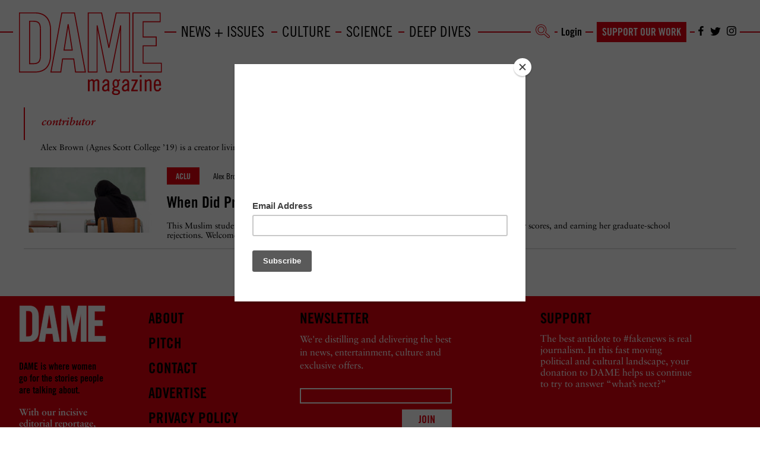

--- FILE ---
content_type: text/html; charset=UTF-8
request_url: https://www.damemagazine.com/author/alex-brown/
body_size: 39429
content:
<!DOCTYPE html>
<html dir="ltr" lang="en-US" prefix="og: https://ogp.me/ns#">
<head>
	<meta charset="UTF-8"><link rel="preload" href="https://www.damemagazine.com/wp-content/cache/fvm/min/1756658838-css7241fcd064556f7180153be63ab4b3705203c8481b77b71aad6463d48abd1.css" as="style" media="all" />
<link rel="preload" href="https://www.damemagazine.com/wp-content/cache/fvm/min/1756658838-css39bf7d42451c0f1e522d80e5b06fbb9e462516e65e726869c00de211aacf9.css" as="style" media="all" />
<link rel="preload" href="https://www.damemagazine.com/wp-content/cache/fvm/min/1756658838-css241e527e6def85a523037173874bf05ee26039c4063bbdb75a592374bb683.css" as="style" media="all" />
<link rel="preload" href="https://www.damemagazine.com/wp-content/cache/fvm/min/1756658838-cssec211a68c3091df230139a4a6025eeb25b00684aea5ef4ce6dcccc72040e8.css" as="style" media="all" />
<link rel="preload" href="https://www.damemagazine.com/wp-content/cache/fvm/min/1756658838-cssd9a21fc4ca05fd94982f95d14424e027fa05d014f08ff2e0935173a07cb03.css" as="style" media="all" />
<link rel="preload" href="https://www.damemagazine.com/wp-content/cache/fvm/min/1756658838-csse9ae3cb2d55bf8c4bde080e0942cde2576c1022d7bdf2e788f45f3bb6ea7b.css" as="style" media="all" />
<link rel="preload" href="https://www.damemagazine.com/wp-content/cache/fvm/min/1756658838-cssae1fc33f90123b297e90fdd59ca865e1c75a78805c2bd587fc89bbd85a058.css" as="style" media="all" />
<link rel="preload" href="https://www.damemagazine.com/wp-content/cache/fvm/min/1756658838-css28eca9ba5ecbc723a0aa2fef49bf92dd85a369607a48f856ff9a35763f7e1.css" as="style" media="all" />
<link rel="preload" href="https://www.damemagazine.com/wp-content/cache/fvm/min/1756658838-css2ec077455e1d0ca0db1a5999b90e6771d0be9dc6994f5610186727393ce00.css" as="style" media="all" />
<link rel="preload" href="https://www.damemagazine.com/wp-content/cache/fvm/min/1756658838-csscab41ef987a604a0c78cf76446e828699737c77c2e5012d63caef1544915c.css" as="style" media="all" />
<link rel="preload" href="https://www.damemagazine.com/wp-content/cache/fvm/min/1756658838-cssd91595f226d247b161bd4414b15ef53440f95b52b88b908f0567d13d38b2f.css" as="style" media="all" />
<link rel="preload" href="https://www.damemagazine.com/wp-content/cache/fvm/min/1756658838-cssbed6c5f4af39b71d294b0a41414f350d3165bf7584e956326b91121099901.css" as="style" media="all" />
<link rel="preload" href="https://www.damemagazine.com/wp-content/cache/fvm/min/1756658838-css24fdc801eedd9ba11cbf3eb3e0fc271cbd571b1e052f51f7b99dfbdec2dff.css" as="style" media="all" />
<link rel="preload" href="https://www.damemagazine.com/wp-content/cache/fvm/min/1756658838-css9250b4891126bb205e90d3317dac2f12d9fbcec7af0a09bec29916823826c.css" as="style" media="print" /><script data-cfasync="false">if(navigator.userAgent.match(/MSIE|Internet Explorer/i)||navigator.userAgent.match(/Trident\/7\..*?rv:11/i)){var href=document.location.href;if(!href.match(/[?&]iebrowser/)){if(href.indexOf("?")==-1){if(href.indexOf("#")==-1){document.location.href=href+"?iebrowser=1"}else{document.location.href=href.replace("#","?iebrowser=1#")}}else{if(href.indexOf("#")==-1){document.location.href=href+"&iebrowser=1"}else{document.location.href=href.replace("#","&iebrowser=1#")}}}}</script>
<script data-cfasync="false">class FVMLoader{constructor(e){this.triggerEvents=e,this.eventOptions={passive:!0},this.userEventListener=this.triggerListener.bind(this),this.delayedScripts={normal:[],async:[],defer:[]},this.allJQueries=[]}_addUserInteractionListener(e){this.triggerEvents.forEach(t=>window.addEventListener(t,e.userEventListener,e.eventOptions))}_removeUserInteractionListener(e){this.triggerEvents.forEach(t=>window.removeEventListener(t,e.userEventListener,e.eventOptions))}triggerListener(){this._removeUserInteractionListener(this),"loading"===document.readyState?document.addEventListener("DOMContentLoaded",this._loadEverythingNow.bind(this)):this._loadEverythingNow()}async _loadEverythingNow(){this._runAllDelayedCSS(),this._delayEventListeners(),this._delayJQueryReady(this),this._handleDocumentWrite(),this._registerAllDelayedScripts(),await this._loadScriptsFromList(this.delayedScripts.normal),await this._loadScriptsFromList(this.delayedScripts.defer),await this._loadScriptsFromList(this.delayedScripts.async),await this._triggerDOMContentLoaded(),await this._triggerWindowLoad(),window.dispatchEvent(new Event("wpr-allScriptsLoaded"))}_registerAllDelayedScripts(){document.querySelectorAll("script[type=fvmdelay]").forEach(e=>{e.hasAttribute("src")?e.hasAttribute("async")&&!1!==e.async?this.delayedScripts.async.push(e):e.hasAttribute("defer")&&!1!==e.defer||"module"===e.getAttribute("data-type")?this.delayedScripts.defer.push(e):this.delayedScripts.normal.push(e):this.delayedScripts.normal.push(e)})}_runAllDelayedCSS(){document.querySelectorAll("link[rel=fvmdelay]").forEach(e=>{e.setAttribute("rel","stylesheet")})}async _transformScript(e){return await this._requestAnimFrame(),new Promise(t=>{const n=document.createElement("script");let r;[...e.attributes].forEach(e=>{let t=e.nodeName;"type"!==t&&("data-type"===t&&(t="type",r=e.nodeValue),n.setAttribute(t,e.nodeValue))}),e.hasAttribute("src")?(n.addEventListener("load",t),n.addEventListener("error",t)):(n.text=e.text,t()),e.parentNode.replaceChild(n,e)})}async _loadScriptsFromList(e){const t=e.shift();return t?(await this._transformScript(t),this._loadScriptsFromList(e)):Promise.resolve()}_delayEventListeners(){let e={};function t(t,n){!function(t){function n(n){return e[t].eventsToRewrite.indexOf(n)>=0?"wpr-"+n:n}e[t]||(e[t]={originalFunctions:{add:t.addEventListener,remove:t.removeEventListener},eventsToRewrite:[]},t.addEventListener=function(){arguments[0]=n(arguments[0]),e[t].originalFunctions.add.apply(t,arguments)},t.removeEventListener=function(){arguments[0]=n(arguments[0]),e[t].originalFunctions.remove.apply(t,arguments)})}(t),e[t].eventsToRewrite.push(n)}function n(e,t){let n=e[t];Object.defineProperty(e,t,{get:()=>n||function(){},set(r){e["wpr"+t]=n=r}})}t(document,"DOMContentLoaded"),t(window,"DOMContentLoaded"),t(window,"load"),t(window,"pageshow"),t(document,"readystatechange"),n(document,"onreadystatechange"),n(window,"onload"),n(window,"onpageshow")}_delayJQueryReady(e){let t=window.jQuery;Object.defineProperty(window,"jQuery",{get:()=>t,set(n){if(n&&n.fn&&!e.allJQueries.includes(n)){n.fn.ready=n.fn.init.prototype.ready=function(t){e.domReadyFired?t.bind(document)(n):document.addEventListener("DOMContentLoaded2",()=>t.bind(document)(n))};const t=n.fn.on;n.fn.on=n.fn.init.prototype.on=function(){if(this[0]===window){function e(e){return e.split(" ").map(e=>"load"===e||0===e.indexOf("load.")?"wpr-jquery-load":e).join(" ")}"string"==typeof arguments[0]||arguments[0]instanceof String?arguments[0]=e(arguments[0]):"object"==typeof arguments[0]&&Object.keys(arguments[0]).forEach(t=>{delete Object.assign(arguments[0],{[e(t)]:arguments[0][t]})[t]})}return t.apply(this,arguments),this},e.allJQueries.push(n)}t=n}})}async _triggerDOMContentLoaded(){this.domReadyFired=!0,await this._requestAnimFrame(),document.dispatchEvent(new Event("DOMContentLoaded2")),await this._requestAnimFrame(),window.dispatchEvent(new Event("DOMContentLoaded2")),await this._requestAnimFrame(),document.dispatchEvent(new Event("wpr-readystatechange")),await this._requestAnimFrame(),document.wpronreadystatechange&&document.wpronreadystatechange()}async _triggerWindowLoad(){await this._requestAnimFrame(),window.dispatchEvent(new Event("wpr-load")),await this._requestAnimFrame(),window.wpronload&&window.wpronload(),await this._requestAnimFrame(),this.allJQueries.forEach(e=>e(window).trigger("wpr-jquery-load")),window.dispatchEvent(new Event("wpr-pageshow")),await this._requestAnimFrame(),window.wpronpageshow&&window.wpronpageshow()}_handleDocumentWrite(){const e=new Map;document.write=document.writeln=function(t){const n=document.currentScript,r=document.createRange(),i=n.parentElement;let a=e.get(n);void 0===a&&(a=n.nextSibling,e.set(n,a));const s=document.createDocumentFragment();r.setStart(s,0),s.appendChild(r.createContextualFragment(t)),i.insertBefore(s,a)}}async _requestAnimFrame(){return new Promise(e=>requestAnimationFrame(e))}static run(){const e=new FVMLoader(["keydown","mousemove","touchmove","touchstart","touchend","wheel"]);e._addUserInteractionListener(e)}}FVMLoader.run();</script><meta name="viewport" content="width=device-width, initial-scale=1.0, maximum-scale=1.0, user-scalable=0" /><meta http-equiv="X-UA-Compatible" content="IE=edge" /><title>Alex Brown - Dame Magazine</title><meta name="description" content="Alex Brown (Agnes Scott College ’19) is a creator living alternately in Southern California and Decatur, Georgia." /><meta name="robots" content="max-image-preview:large" /><link rel="canonical" href="https://www.damemagazine.com/author/alex-brown/" /><script type="application/ld+json" class="aioseo-schema">
			{"@context":"https:\/\/schema.org","@graph":[{"@type":"BreadcrumbList","@id":"https:\/\/www.damemagazine.com\/author\/alex-brown\/#breadcrumblist","itemListElement":[{"@type":"ListItem","@id":"https:\/\/www.damemagazine.com#listItem","position":1,"name":"Home","item":"https:\/\/www.damemagazine.com","nextItem":{"@type":"ListItem","@id":"https:\/\/www.damemagazine.com\/author\/alex-brown\/#listItem","name":"Alex Brown"}},{"@type":"ListItem","@id":"https:\/\/www.damemagazine.com\/author\/alex-brown\/#listItem","position":2,"name":"Alex Brown","previousItem":{"@type":"ListItem","@id":"https:\/\/www.damemagazine.com#listItem","name":"Home"}}]},{"@type":"Organization","@id":"https:\/\/www.damemagazine.com\/#organization","name":"Dame Magazine","url":"https:\/\/www.damemagazine.com\/"},{"@type":"Person","@id":"https:\/\/www.damemagazine.com\/author\/alex-brown\/#author","url":"https:\/\/www.damemagazine.com\/author\/alex-brown\/","name":"Alex Brown","image":{"@type":"ImageObject","@id":"https:\/\/www.damemagazine.com\/author\/alex-brown\/#authorImage","url":"https:\/\/secure.gravatar.com\/avatar\/55b9dce9eb1b203783eb26e6e69f66d799f8368f690db816c7814049cbc586b6?s=96&d=mm&r=g","width":96,"height":96,"caption":"Alex Brown"},"mainEntityOfPage":{"@id":"https:\/\/www.damemagazine.com\/author\/alex-brown\/#profilepage"}},{"@type":"ProfilePage","@id":"https:\/\/www.damemagazine.com\/author\/alex-brown\/#profilepage","url":"https:\/\/www.damemagazine.com\/author\/alex-brown\/","name":"Alex Brown - Dame Magazine","description":"Alex Brown (Agnes Scott College \u201919) is a creator living alternately in Southern California and Decatur, Georgia.","inLanguage":"en-US","isPartOf":{"@id":"https:\/\/www.damemagazine.com\/#website"},"breadcrumb":{"@id":"https:\/\/www.damemagazine.com\/author\/alex-brown\/#breadcrumblist"},"dateCreated":"2017-07-10T10:17:48-07:00","mainEntity":{"@id":"https:\/\/www.damemagazine.com\/author\/alex-brown\/#author"}},{"@type":"WebSite","@id":"https:\/\/www.damemagazine.com\/#website","url":"https:\/\/www.damemagazine.com\/","name":"Dame Magazine","inLanguage":"en-US","publisher":{"@id":"https:\/\/www.damemagazine.com\/#organization"}}]}
		</script><link rel="canonical" href="https://www.damemagazine.com/author/alex-brown/" /><meta name="description" content="Alex Brown (Agnes Scott College &rsquo;19) is a creator living alternately in Southern California and Decatur, Georgia." /><meta property="og:type" content="profile" /><meta property="og:locale" content="en_US" /><meta property="og:site_name" content="Dame Magazine" /><meta property="og:title" content="Alex Brown | Dame Magazine" /><meta property="og:description" content="Alex Brown (Agnes Scott College &rsquo;19) is a creator living alternately in Southern California and Decatur, Georgia." /><meta property="og:url" content="https://www.damemagazine.com/author/alex-brown/" /><meta property="og:image" content="https://www.damemagazine.com/wp-content/uploads/2018/03/cropped-Facts-Matter-Fist-White-URL.jpg" /><meta property="og:image:width" content="2388" /><meta property="og:image:height" content="2400" /><meta property="og:image:alt" content="A fist holding a pencil with the text &quot;Facts Matter&quot; below it." /><meta name="twitter:card" content="summary_large_image" /><meta name="twitter:site" content="@damemagazine" /><meta name="twitter:title" content="Alex Brown | Dame Magazine" /><meta name="twitter:description" content="Alex Brown (Agnes Scott College &rsquo;19) is a creator living alternately in Southern California and Decatur, Georgia." /><meta name="twitter:image" content="https://www.damemagazine.com/wp-content/uploads/2018/03/cropped-Facts-Matter-Fist-White-URL.jpg" /><meta name="twitter:image:alt" content="A fist holding a pencil with the text &quot;Facts Matter&quot; below it." /><meta name="google-site-verification" content="PnGqCK7l1EjvSOeH8CE2HYiQB415NiF-IAMxUF1hCvw" /><script type="application/ld+json">{"@context":"https://schema.org","@graph":[{"@type":"WebSite","@id":"https://www.damemagazine.com/#/schema/WebSite","url":"https://www.damemagazine.com/","name":"Dame Magazine","inLanguage":"en-US","potentialAction":{"@type":"SearchAction","target":{"@type":"EntryPoint","urlTemplate":"https://www.damemagazine.com/search/{search_term_string}/"},"query-input":"required name=search_term_string"},"publisher":{"@type":"Organization","@id":"https://www.damemagazine.com/#/schema/Organization","name":"Dame Magazine","url":"https://www.damemagazine.com/","sameAs":["https://www.facebook.com/DAMEmagazine/","https://twitter.com/damemagazine"],"logo":{"@type":"ImageObject","url":"https://www.damemagazine.com/wp-content/uploads/2018/02/damesquare.png","contentUrl":"https://www.damemagazine.com/wp-content/uploads/2018/02/damesquare.png","width":512,"height":512}}},{"@type":"CollectionPage","@id":"https://www.damemagazine.com/author/alex-brown/","url":"https://www.damemagazine.com/author/alex-brown/","name":"Alex Brown | Dame Magazine","description":"Alex Brown (Agnes Scott College &rsquo;19) is a creator living alternately in Southern California and Decatur, Georgia.","inLanguage":"en-US","isPartOf":{"@id":"https://www.damemagazine.com/#/schema/WebSite"},"breadcrumb":{"@type":"BreadcrumbList","@id":"https://www.damemagazine.com/#/schema/BreadcrumbList","itemListElement":[{"@type":"ListItem","position":1,"item":"https://www.damemagazine.com/","name":"Dame Magazine"},{"@type":"ListItem","position":2,"name":"Alex Brown"}]}}]}</script><link rel="alternate" type="application/rss+xml" title="Dame Magazine &raquo; Posts by Alex Brown Feed" href="https://www.damemagazine.com/author/alex-brown/feed/" /><meta name="facebook-domain-verification" content="afnw4b05e8rs76hzfz6yvw1fzq9e4w" />
	
	
  <link rel="shortcut icon" type="image/png" href="https://www.damemagazine.com/wp-content/themes/dame/favicon.ico"/>

	

		<style media="all">img:is([sizes="auto" i],[sizes^="auto," i]){contain-intrinsic-size:3000px 1500px}</style>
	
		
		
	
	
	
	
		
		




























		
							<script src="//www.googletagmanager.com/gtag/js?id=G-XTWN11BM9S"  data-cfasync="false" data-wpfc-render="false" async></script>
			<script data-cfasync="false" data-wpfc-render="false">
				var mi_version = '9.11.1';
				var mi_track_user = true;
				var mi_no_track_reason = '';
								var MonsterInsightsDefaultLocations = {"page_location":"https:\/\/www.damemagazine.com\/author\/alex-brown\/"};
								MonsterInsightsDefaultLocations.page_location = window.location.href;
								if ( typeof MonsterInsightsPrivacyGuardFilter === 'function' ) {
					var MonsterInsightsLocations = (typeof MonsterInsightsExcludeQuery === 'object') ? MonsterInsightsPrivacyGuardFilter( MonsterInsightsExcludeQuery ) : MonsterInsightsPrivacyGuardFilter( MonsterInsightsDefaultLocations );
				} else {
					var MonsterInsightsLocations = (typeof MonsterInsightsExcludeQuery === 'object') ? MonsterInsightsExcludeQuery : MonsterInsightsDefaultLocations;
				}

								var disableStrs = [
										'ga-disable-G-XTWN11BM9S',
									];

				/* Function to detect opted out users */
				function __gtagTrackerIsOptedOut() {
					for (var index = 0; index < disableStrs.length; index++) {
						if (document.cookie.indexOf(disableStrs[index] + '=true') > -1) {
							return true;
						}
					}

					return false;
				}

				/* Disable tracking if the opt-out cookie exists. */
				if (__gtagTrackerIsOptedOut()) {
					for (var index = 0; index < disableStrs.length; index++) {
						window[disableStrs[index]] = true;
					}
				}

				/* Opt-out function */
				function __gtagTrackerOptout() {
					for (var index = 0; index < disableStrs.length; index++) {
						document.cookie = disableStrs[index] + '=true; expires=Thu, 31 Dec 2099 23:59:59 UTC; path=/';
						window[disableStrs[index]] = true;
					}
				}

				if ('undefined' === typeof gaOptout) {
					function gaOptout() {
						__gtagTrackerOptout();
					}
				}
								window.dataLayer = window.dataLayer || [];

				window.MonsterInsightsDualTracker = {
					helpers: {},
					trackers: {},
				};
				if (mi_track_user) {
					function __gtagDataLayer() {
						dataLayer.push(arguments);
					}

					function __gtagTracker(type, name, parameters) {
						if (!parameters) {
							parameters = {};
						}

						if (parameters.send_to) {
							__gtagDataLayer.apply(null, arguments);
							return;
						}

						if (type === 'event') {
														parameters.send_to = monsterinsights_frontend.v4_id;
							var hookName = name;
							if (typeof parameters['event_category'] !== 'undefined') {
								hookName = parameters['event_category'] + ':' + name;
							}

							if (typeof MonsterInsightsDualTracker.trackers[hookName] !== 'undefined') {
								MonsterInsightsDualTracker.trackers[hookName](parameters);
							} else {
								__gtagDataLayer('event', name, parameters);
							}
							
						} else {
							__gtagDataLayer.apply(null, arguments);
						}
					}

					__gtagTracker('js', new Date());
					__gtagTracker('set', {
						'developer_id.dZGIzZG': true,
											});
					if ( MonsterInsightsLocations.page_location ) {
						__gtagTracker('set', MonsterInsightsLocations);
					}
										__gtagTracker('config', 'G-XTWN11BM9S', {"forceSSL":"true","link_attribution":"true"} );
										window.gtag = __gtagTracker;										(function () {
						/* https://developers.google.com/analytics/devguides/collection/analyticsjs/ */
						/* ga and __gaTracker compatibility shim. */
						var noopfn = function () {
							return null;
						};
						var newtracker = function () {
							return new Tracker();
						};
						var Tracker = function () {
							return null;
						};
						var p = Tracker.prototype;
						p.get = noopfn;
						p.set = noopfn;
						p.send = function () {
							var args = Array.prototype.slice.call(arguments);
							args.unshift('send');
							__gaTracker.apply(null, args);
						};
						var __gaTracker = function () {
							var len = arguments.length;
							if (len === 0) {
								return;
							}
							var f = arguments[len - 1];
							if (typeof f !== 'object' || f === null || typeof f.hitCallback !== 'function') {
								if ('send' === arguments[0]) {
									var hitConverted, hitObject = false, action;
									if ('event' === arguments[1]) {
										if ('undefined' !== typeof arguments[3]) {
											hitObject = {
												'eventAction': arguments[3],
												'eventCategory': arguments[2],
												'eventLabel': arguments[4],
												'value': arguments[5] ? arguments[5] : 1,
											}
										}
									}
									if ('pageview' === arguments[1]) {
										if ('undefined' !== typeof arguments[2]) {
											hitObject = {
												'eventAction': 'page_view',
												'page_path': arguments[2],
											}
										}
									}
									if (typeof arguments[2] === 'object') {
										hitObject = arguments[2];
									}
									if (typeof arguments[5] === 'object') {
										Object.assign(hitObject, arguments[5]);
									}
									if ('undefined' !== typeof arguments[1].hitType) {
										hitObject = arguments[1];
										if ('pageview' === hitObject.hitType) {
											hitObject.eventAction = 'page_view';
										}
									}
									if (hitObject) {
										action = 'timing' === arguments[1].hitType ? 'timing_complete' : hitObject.eventAction;
										hitConverted = mapArgs(hitObject);
										__gtagTracker('event', action, hitConverted);
									}
								}
								return;
							}

							function mapArgs(args) {
								var arg, hit = {};
								var gaMap = {
									'eventCategory': 'event_category',
									'eventAction': 'event_action',
									'eventLabel': 'event_label',
									'eventValue': 'event_value',
									'nonInteraction': 'non_interaction',
									'timingCategory': 'event_category',
									'timingVar': 'name',
									'timingValue': 'value',
									'timingLabel': 'event_label',
									'page': 'page_path',
									'location': 'page_location',
									'title': 'page_title',
									'referrer' : 'page_referrer',
								};
								for (arg in args) {
																		if (!(!args.hasOwnProperty(arg) || !gaMap.hasOwnProperty(arg))) {
										hit[gaMap[arg]] = args[arg];
									} else {
										hit[arg] = args[arg];
									}
								}
								return hit;
							}

							try {
								f.hitCallback();
							} catch (ex) {
							}
						};
						__gaTracker.create = newtracker;
						__gaTracker.getByName = newtracker;
						__gaTracker.getAll = function () {
							return [];
						};
						__gaTracker.remove = noopfn;
						__gaTracker.loaded = true;
						window['__gaTracker'] = __gaTracker;
					})();
									} else {
										console.log("");
					(function () {
						function __gtagTracker() {
							return null;
						}

						window['__gtagTracker'] = __gtagTracker;
						window['gtag'] = __gtagTracker;
					})();
									}
			</script>
							
		<link rel='stylesheet' id='mp-theme-css' href='https://www.damemagazine.com/wp-content/cache/fvm/min/1756658838-css7241fcd064556f7180153be63ab4b3705203c8481b77b71aad6463d48abd1.css' type='text/css' media='all' />
<link rel='stylesheet' id='mp-account-css-css' href='https://www.damemagazine.com/wp-content/cache/fvm/min/1756658838-css39bf7d42451c0f1e522d80e5b06fbb9e462516e65e726869c00de211aacf9.css' type='text/css' media='all' />
<link rel='stylesheet' id='dashicons-css' href='https://www.damemagazine.com/wp-content/cache/fvm/min/1756658838-css241e527e6def85a523037173874bf05ee26039c4063bbdb75a592374bb683.css' type='text/css' media='all' />
<link rel='stylesheet' id='mp-login-css-css' href='https://www.damemagazine.com/wp-content/cache/fvm/min/1756658838-cssec211a68c3091df230139a4a6025eeb25b00684aea5ef4ce6dcccc72040e8.css' type='text/css' media='all' />
<link rel='stylesheet' id='mepr-jquery-ui-smoothness-css' href='https://www.damemagazine.com/wp-content/cache/fvm/min/1756658838-cssd9a21fc4ca05fd94982f95d14424e027fa05d014f08ff2e0935173a07cb03.css' type='text/css' media='all' />
<link rel='stylesheet' id='jquery-ui-timepicker-addon-css' href='https://www.damemagazine.com/wp-content/cache/fvm/min/1756658838-csse9ae3cb2d55bf8c4bde080e0942cde2576c1022d7bdf2e788f45f3bb6ea7b.css' type='text/css' media='all' />
<link rel='stylesheet' id='jquery-magnific-popup-css' href='https://www.damemagazine.com/wp-content/cache/fvm/min/1756658838-cssae1fc33f90123b297e90fdd59ca865e1c75a78805c2bd587fc89bbd85a058.css' type='text/css' media='all' />
<link rel='stylesheet' id='mp-signup-css' href='https://www.damemagazine.com/wp-content/cache/fvm/min/1756658838-css28eca9ba5ecbc723a0aa2fef49bf92dd85a369607a48f856ff9a35763f7e1.css' type='text/css' media='all' />
<link rel='stylesheet' id='mp-plans-css-css' href='https://www.damemagazine.com/wp-content/cache/fvm/min/1756658838-css2ec077455e1d0ca0db1a5999b90e6771d0be9dc6994f5610186727393ce00.css' type='text/css' media='all' />
<link rel='stylesheet' id='wp-block-library-css' href='https://www.damemagazine.com/wp-content/cache/fvm/min/1756658838-csscab41ef987a604a0c78cf76446e828699737c77c2e5012d63caef1544915c.css' type='text/css' media='all' />
<style id='classic-theme-styles-inline-css' type='text/css' media="all">/*! This file is auto-generated */
.wp-block-button__link{color:#fff;background-color:#32373c;border-radius:9999px;box-shadow:none;text-decoration:none;padding:calc(.667em + 2px) calc(1.333em + 2px);font-size:1.125em}.wp-block-file__button{background:#32373c;color:#fff;text-decoration:none}</style>
<style id='global-styles-inline-css' type='text/css' media="all">:root{--wp--preset--aspect-ratio--square:1;--wp--preset--aspect-ratio--4-3:4/3;--wp--preset--aspect-ratio--3-4:3/4;--wp--preset--aspect-ratio--3-2:3/2;--wp--preset--aspect-ratio--2-3:2/3;--wp--preset--aspect-ratio--16-9:16/9;--wp--preset--aspect-ratio--9-16:9/16;--wp--preset--color--black:#000000;--wp--preset--color--cyan-bluish-gray:#abb8c3;--wp--preset--color--white:#ffffff;--wp--preset--color--pale-pink:#f78da7;--wp--preset--color--vivid-red:#cf2e2e;--wp--preset--color--luminous-vivid-orange:#ff6900;--wp--preset--color--luminous-vivid-amber:#fcb900;--wp--preset--color--light-green-cyan:#7bdcb5;--wp--preset--color--vivid-green-cyan:#00d084;--wp--preset--color--pale-cyan-blue:#8ed1fc;--wp--preset--color--vivid-cyan-blue:#0693e3;--wp--preset--color--vivid-purple:#9b51e0;--wp--preset--gradient--vivid-cyan-blue-to-vivid-purple:linear-gradient(135deg,rgba(6,147,227,1) 0%,rgb(155,81,224) 100%);--wp--preset--gradient--light-green-cyan-to-vivid-green-cyan:linear-gradient(135deg,rgb(122,220,180) 0%,rgb(0,208,130) 100%);--wp--preset--gradient--luminous-vivid-amber-to-luminous-vivid-orange:linear-gradient(135deg,rgba(252,185,0,1) 0%,rgba(255,105,0,1) 100%);--wp--preset--gradient--luminous-vivid-orange-to-vivid-red:linear-gradient(135deg,rgba(255,105,0,1) 0%,rgb(207,46,46) 100%);--wp--preset--gradient--very-light-gray-to-cyan-bluish-gray:linear-gradient(135deg,rgb(238,238,238) 0%,rgb(169,184,195) 100%);--wp--preset--gradient--cool-to-warm-spectrum:linear-gradient(135deg,rgb(74,234,220) 0%,rgb(151,120,209) 20%,rgb(207,42,186) 40%,rgb(238,44,130) 60%,rgb(251,105,98) 80%,rgb(254,248,76) 100%);--wp--preset--gradient--blush-light-purple:linear-gradient(135deg,rgb(255,206,236) 0%,rgb(152,150,240) 100%);--wp--preset--gradient--blush-bordeaux:linear-gradient(135deg,rgb(254,205,165) 0%,rgb(254,45,45) 50%,rgb(107,0,62) 100%);--wp--preset--gradient--luminous-dusk:linear-gradient(135deg,rgb(255,203,112) 0%,rgb(199,81,192) 50%,rgb(65,88,208) 100%);--wp--preset--gradient--pale-ocean:linear-gradient(135deg,rgb(255,245,203) 0%,rgb(182,227,212) 50%,rgb(51,167,181) 100%);--wp--preset--gradient--electric-grass:linear-gradient(135deg,rgb(202,248,128) 0%,rgb(113,206,126) 100%);--wp--preset--gradient--midnight:linear-gradient(135deg,rgb(2,3,129) 0%,rgb(40,116,252) 100%);--wp--preset--font-size--small:13px;--wp--preset--font-size--medium:20px;--wp--preset--font-size--large:36px;--wp--preset--font-size--x-large:42px;--wp--preset--spacing--20:0.44rem;--wp--preset--spacing--30:0.67rem;--wp--preset--spacing--40:1rem;--wp--preset--spacing--50:1.5rem;--wp--preset--spacing--60:2.25rem;--wp--preset--spacing--70:3.38rem;--wp--preset--spacing--80:5.06rem;--wp--preset--shadow--natural:6px 6px 9px rgba(0, 0, 0, 0.2);--wp--preset--shadow--deep:12px 12px 50px rgba(0, 0, 0, 0.4);--wp--preset--shadow--sharp:6px 6px 0px rgba(0, 0, 0, 0.2);--wp--preset--shadow--outlined:6px 6px 0px -3px rgba(255, 255, 255, 1), 6px 6px rgba(0, 0, 0, 1);--wp--preset--shadow--crisp:6px 6px 0px rgba(0, 0, 0, 1)}:where(.is-layout-flex){gap:.5em}:where(.is-layout-grid){gap:.5em}body .is-layout-flex{display:flex}.is-layout-flex{flex-wrap:wrap;align-items:center}.is-layout-flex>:is(*,div){margin:0}body .is-layout-grid{display:grid}.is-layout-grid>:is(*,div){margin:0}:where(.wp-block-columns.is-layout-flex){gap:2em}:where(.wp-block-columns.is-layout-grid){gap:2em}:where(.wp-block-post-template.is-layout-flex){gap:1.25em}:where(.wp-block-post-template.is-layout-grid){gap:1.25em}.has-black-color{color:var(--wp--preset--color--black)!important}.has-cyan-bluish-gray-color{color:var(--wp--preset--color--cyan-bluish-gray)!important}.has-white-color{color:var(--wp--preset--color--white)!important}.has-pale-pink-color{color:var(--wp--preset--color--pale-pink)!important}.has-vivid-red-color{color:var(--wp--preset--color--vivid-red)!important}.has-luminous-vivid-orange-color{color:var(--wp--preset--color--luminous-vivid-orange)!important}.has-luminous-vivid-amber-color{color:var(--wp--preset--color--luminous-vivid-amber)!important}.has-light-green-cyan-color{color:var(--wp--preset--color--light-green-cyan)!important}.has-vivid-green-cyan-color{color:var(--wp--preset--color--vivid-green-cyan)!important}.has-pale-cyan-blue-color{color:var(--wp--preset--color--pale-cyan-blue)!important}.has-vivid-cyan-blue-color{color:var(--wp--preset--color--vivid-cyan-blue)!important}.has-vivid-purple-color{color:var(--wp--preset--color--vivid-purple)!important}.has-black-background-color{background-color:var(--wp--preset--color--black)!important}.has-cyan-bluish-gray-background-color{background-color:var(--wp--preset--color--cyan-bluish-gray)!important}.has-white-background-color{background-color:var(--wp--preset--color--white)!important}.has-pale-pink-background-color{background-color:var(--wp--preset--color--pale-pink)!important}.has-vivid-red-background-color{background-color:var(--wp--preset--color--vivid-red)!important}.has-luminous-vivid-orange-background-color{background-color:var(--wp--preset--color--luminous-vivid-orange)!important}.has-luminous-vivid-amber-background-color{background-color:var(--wp--preset--color--luminous-vivid-amber)!important}.has-light-green-cyan-background-color{background-color:var(--wp--preset--color--light-green-cyan)!important}.has-vivid-green-cyan-background-color{background-color:var(--wp--preset--color--vivid-green-cyan)!important}.has-pale-cyan-blue-background-color{background-color:var(--wp--preset--color--pale-cyan-blue)!important}.has-vivid-cyan-blue-background-color{background-color:var(--wp--preset--color--vivid-cyan-blue)!important}.has-vivid-purple-background-color{background-color:var(--wp--preset--color--vivid-purple)!important}.has-black-border-color{border-color:var(--wp--preset--color--black)!important}.has-cyan-bluish-gray-border-color{border-color:var(--wp--preset--color--cyan-bluish-gray)!important}.has-white-border-color{border-color:var(--wp--preset--color--white)!important}.has-pale-pink-border-color{border-color:var(--wp--preset--color--pale-pink)!important}.has-vivid-red-border-color{border-color:var(--wp--preset--color--vivid-red)!important}.has-luminous-vivid-orange-border-color{border-color:var(--wp--preset--color--luminous-vivid-orange)!important}.has-luminous-vivid-amber-border-color{border-color:var(--wp--preset--color--luminous-vivid-amber)!important}.has-light-green-cyan-border-color{border-color:var(--wp--preset--color--light-green-cyan)!important}.has-vivid-green-cyan-border-color{border-color:var(--wp--preset--color--vivid-green-cyan)!important}.has-pale-cyan-blue-border-color{border-color:var(--wp--preset--color--pale-cyan-blue)!important}.has-vivid-cyan-blue-border-color{border-color:var(--wp--preset--color--vivid-cyan-blue)!important}.has-vivid-purple-border-color{border-color:var(--wp--preset--color--vivid-purple)!important}.has-vivid-cyan-blue-to-vivid-purple-gradient-background{background:var(--wp--preset--gradient--vivid-cyan-blue-to-vivid-purple)!important}.has-light-green-cyan-to-vivid-green-cyan-gradient-background{background:var(--wp--preset--gradient--light-green-cyan-to-vivid-green-cyan)!important}.has-luminous-vivid-amber-to-luminous-vivid-orange-gradient-background{background:var(--wp--preset--gradient--luminous-vivid-amber-to-luminous-vivid-orange)!important}.has-luminous-vivid-orange-to-vivid-red-gradient-background{background:var(--wp--preset--gradient--luminous-vivid-orange-to-vivid-red)!important}.has-very-light-gray-to-cyan-bluish-gray-gradient-background{background:var(--wp--preset--gradient--very-light-gray-to-cyan-bluish-gray)!important}.has-cool-to-warm-spectrum-gradient-background{background:var(--wp--preset--gradient--cool-to-warm-spectrum)!important}.has-blush-light-purple-gradient-background{background:var(--wp--preset--gradient--blush-light-purple)!important}.has-blush-bordeaux-gradient-background{background:var(--wp--preset--gradient--blush-bordeaux)!important}.has-luminous-dusk-gradient-background{background:var(--wp--preset--gradient--luminous-dusk)!important}.has-pale-ocean-gradient-background{background:var(--wp--preset--gradient--pale-ocean)!important}.has-electric-grass-gradient-background{background:var(--wp--preset--gradient--electric-grass)!important}.has-midnight-gradient-background{background:var(--wp--preset--gradient--midnight)!important}.has-small-font-size{font-size:var(--wp--preset--font-size--small)!important}.has-medium-font-size{font-size:var(--wp--preset--font-size--medium)!important}.has-large-font-size{font-size:var(--wp--preset--font-size--large)!important}.has-x-large-font-size{font-size:var(--wp--preset--font-size--x-large)!important}:where(.wp-block-post-template.is-layout-flex){gap:1.25em}:where(.wp-block-post-template.is-layout-grid){gap:1.25em}:where(.wp-block-columns.is-layout-flex){gap:2em}:where(.wp-block-columns.is-layout-grid){gap:2em}:root :where(.wp-block-pullquote){font-size:1.5em;line-height:1.6}</style>
<link rel='stylesheet' id='chargebee-membership-css' href='https://www.damemagazine.com/wp-content/cache/fvm/min/1756658838-cssd91595f226d247b161bd4414b15ef53440f95b52b88b908f0567d13d38b2f.css' type='text/css' media='all' />
<link crossorigin="anonymous" rel='stylesheet' id='dame-fonts-css' href='//fast.fonts.net/cssapi/5566237d-2b19-459f-985a-3d43e51e6c85.css' type='text/css' media='all' />
<link rel='stylesheet' id='dame-bootstrap-css' href='https://www.damemagazine.com/wp-content/cache/fvm/min/1756658838-cssbed6c5f4af39b71d294b0a41414f350d3165bf7584e956326b91121099901.css' type='text/css' media='all' />
<link rel='stylesheet' id='dame-style-css' href='https://www.damemagazine.com/wp-content/cache/fvm/min/1756658838-css24fdc801eedd9ba11cbf3eb3e0fc271cbd571b1e052f51f7b99dfbdec2dff.css' type='text/css' media='all' />
<link rel='stylesheet' id='dame-print-css' href='https://www.damemagazine.com/wp-content/cache/fvm/min/1756658838-css9250b4891126bb205e90d3317dac2f12d9fbcec7af0a09bec29916823826c.css' type='text/css' media='print' />
<script src="https://code.jquery.com/jquery-2.2.4.min.js" id="jquery-js"></script>


<style type="text/css" media="all">.no-js .native-lazyload-js-fallback{display:none}</style>
		

<script>
!function(f,b,e,v,n,t,s)
{if(f.fbq)return;n=f.fbq=function(){n.callMethod?
n.callMethod.apply(n,arguments):n.queue.push(arguments)};
if(!f._fbq)f._fbq=n;n.push=n;n.loaded=!0;n.version='2.0';
n.queue=[];t=b.createElement(e);t.async=!0;
t.src=v;s=b.getElementsByTagName(e)[0];
s.parentNode.insertBefore(t,s)}(window, document,'script',
'https://connect.facebook.net/en_US/fbevents.js');
fbq('init', '2072347682995602');
fbq('track', 'PageView');
</script>
<noscript><img height="1" width="1" style="display:none"
src="https://www.facebook.com/tr?id=2072347682995602&ev=PageView&noscript=1"
/></noscript>

</head>

<body class="archive author author-alex-brown author-2518 wp-theme-dame group-blog">
	<div class="site_main_wrap">
<header id="masthead" class="site-header fixed not_home" role="banner">

	<div class="red_line"></div>
	<div class="container">
		<div class="row pos_r">
			<div class="site-header-inner">

<div id="logo">
  <a href="https://www.damemagazine.com">
    <img 
      src="/wp-content/uploads/2025/06/dame_outline.png" 
      alt="DAME logo" 
      class="img-fluid" 
      id="logo-img"
      style="transition: max-height 0.3s ease;" 
      data-alt-src="/wp-content/uploads/2025/06/dame_mini.png"
    />
  </a>
</div>

                
                
					<div id="main_menu" role="navigation" itemscope itemtype="http://schema.org/SiteNavigationElement">
					<ul id="main-menu" class="nav navbar-nav"><li id="menu-item-4242" class="menu-item menu-item-type-taxonomy menu-item-object-category menu-item-has-children menu-item-4242 dropdown" itemprop="name"><a title="News + Issues" data-link="https://www.damemagazine.com/news-issues/" href="https://www.damemagazine.com/news-issues/" data-toggle="dropdown" class="dropdown-toggle" aria-haspopup="true" itemprop="url">News + Issues <span class="caret"></span></a></li>
<li id="menu-item-4243" class="menu-item menu-item-type-taxonomy menu-item-object-category menu-item-has-children menu-item-4243 dropdown" itemprop="name"><a title="Culture" data-link="https://www.damemagazine.com/culture/" href="https://www.damemagazine.com/culture/" data-toggle="dropdown" class="dropdown-toggle" aria-haspopup="true" itemprop="url">Culture <span class="caret"></span></a></li>
<li id="menu-item-4244" class="menu-item menu-item-type-taxonomy menu-item-object-category menu-item-has-children menu-item-4244 dropdown" itemprop="name"><a title="Science" data-link="https://www.damemagazine.com/science/" href="https://www.damemagazine.com/science/" data-toggle="dropdown" class="dropdown-toggle" aria-haspopup="true" itemprop="url">Science <span class="caret"></span></a></li>
<li id="menu-item-47533" class="menu-item menu-item-type-taxonomy menu-item-object-category menu-item-has-children menu-item-47533 dropdown" itemprop="name"><a title="Deep Dives" data-link="https://www.damemagazine.com/deep-dives/" href="https://www.damemagazine.com/deep-dives/" data-toggle="dropdown" class="dropdown-toggle" aria-haspopup="true" itemprop="url">Deep Dives <span class="caret"></span></a></li>
</ul>

						<div class="clearfix"></div>
						            
            <div class="big_dropdown">
                          <div class="big_dropdown_absolute">
              <div class="big_dropdown_background_wrap">
                <div class="big_dropdown_background">
                  <div class="col-xs-3 left_dropdown_side">

                                      <ul class="nav nav-tabs tabs-left nav_tab_">
                                          <li  class="active" >
                        <a href="https://www.damemagazine.com/news-issues/" data-target="#category__1" data-toggle="tab" class="subcat-link">News + Issues <span>&gt;</span></a>
                      </li>
                                              <li >
                        <a href="https://www.damemagazine.com/culture/" data-target="#category__16" data-toggle="tab" class="subcat-link">Culture <span>&gt;</span></a>
                      </li>
                                              <li >
                        <a href="https://www.damemagazine.com/science/" data-target="#category__7" data-toggle="tab" class="subcat-link">Science <span>&gt;</span></a>
                      </li>
                                              <li >
                        <a href="https://www.damemagazine.com/deep-dives/" data-target="#category__4144" data-toggle="tab" class="subcat-link">Deep Dives <span>&gt;</span></a>
                      </li>
                                              <li >
                        <a href="https://www.damemagazine.com/podcasts/thefiftyone/" data-target="#category__3876" data-toggle="tab" class="subcat-link">The Fifty One <span>&gt;</span></a>
                      </li>
                                              <li >
                        <a href="https://www.damemagazine.com/podcasts/siponthis/" data-target="#category__3879" data-toggle="tab" class="subcat-link">Sip on This <span>&gt;</span></a>
                      </li>
                                              <li >
                        <a href="https://www.damemagazine.com/podcasts/the-gatekeepers/" data-target="#category__4017" data-toggle="tab" class="subcat-link">The Gatekeepers <span>&gt;</span></a>
                      </li>
                                            </ul>
                                      <ul class="nav nav-tabs tabs-left nav_tab_4242">
                                          <li  class="active" >
                        <a href="https://www.damemagazine.com/news-issues/politics/" data-target="#category_1_3592" data-toggle="tab" class="subcat-link">Politics <span>&gt;</span></a>
                      </li>
                                              <li >
                        <a href="https://www.damemagazine.com/news-issues/policy/" data-target="#category_1_3595" data-toggle="tab" class="subcat-link">Policy <span>&gt;</span></a>
                      </li>
                                              <li >
                        <a href="https://www.damemagazine.com/news-issues/law/" data-target="#category_1_3596" data-toggle="tab" class="subcat-link">Law <span>&gt;</span></a>
                      </li>
                                              <li >
                        <a href="https://www.damemagazine.com/news-issues/economy/" data-target="#category_1_3597" data-toggle="tab" class="subcat-link">Economy <span>&gt;</span></a>
                      </li>
                                            </ul>
                                      <ul class="nav nav-tabs tabs-left nav_tab_4243">
                                          <li  class="active" >
                        <a href="https://www.damemagazine.com/culture/media/" data-target="#category_16_3598" data-toggle="tab" class="subcat-link">Media <span>&gt;</span></a>
                      </li>
                                              <li >
                        <a href="https://www.damemagazine.com/culture/entertainment/" data-target="#category_16_3599" data-toggle="tab" class="subcat-link">Entertainment <span>&gt;</span></a>
                      </li>
                                              <li >
                        <a href="https://www.damemagazine.com/culture/society/" data-target="#category_16_3600" data-toggle="tab" class="subcat-link">Society <span>&gt;</span></a>
                      </li>
                                              <li >
                        <a href="https://www.damemagazine.com/culture/books/" data-target="#category_16_3601" data-toggle="tab" class="subcat-link">Books <span>&gt;</span></a>
                      </li>
                                            </ul>
                                      <ul class="nav nav-tabs tabs-left nav_tab_4244">
                                          <li  class="active" >
                        <a href="https://www.damemagazine.com/science/technology/" data-target="#category_7_3602" data-toggle="tab" class="subcat-link">Technology <span>&gt;</span></a>
                      </li>
                                              <li >
                        <a href="https://www.damemagazine.com/science/health/" data-target="#category_7_3603" data-toggle="tab" class="subcat-link">Health <span>&gt;</span></a>
                      </li>
                                              <li >
                        <a href="https://www.damemagazine.com/science/environment/" data-target="#category_7_3604" data-toggle="tab" class="subcat-link">Environment <span>&gt;</span></a>
                      </li>
                                            </ul>
                                      <ul class="nav nav-tabs tabs-left nav_tab_47533">
                                          <li  class="active" >
                        <a href="https://www.damemagazine.com/deep-dives/american-values-report/" data-target="#category_4144_4148" data-toggle="tab" class="subcat-link">American Values <span>&gt;</span></a>
                      </li>
                                              <li >
                        <a href="https://www.damemagazine.com/podcasts/" data-target="#category_4144_3875" data-toggle="tab" class="subcat-link">Podcasts <span>&gt;</span></a>
                      </li>
                                            </ul>
                                    </div>
                  <div class="col-xs-9 right_dropdown_side">
                                      <div class="tab-content tab_">
                                            <div class="tab-pane in active" id="category__1">
                              
        
            <div class="row dropdown_recent">        
                <div class="col-sm-6">
            <div class="col-sm-3 nopadding">
              <a href="https://www.damemagazine.com/2026/01/15/trump-really-wants-to-rule-the-western-hemisphere/">
                <img width="79" height="54" src="https://www.damemagazine.com/wp-content/plugins/native-lazyload/assets/images/placeholder.svg" class="recent-thumbnail nav-thumbnail wp-post-image native-lazyload-js-fallback" alt="" decoding="async" itemprop="image thumbnailUrl" loading="lazy" data-src="https://www.damemagazine.com/wp-content/uploads/2026/01/trump-invasion-79x54.jpg" />              </a>
            </div>
            <div class="col-sm-9">
               <h4><a href="https://www.damemagazine.com/2026/01/15/trump-really-wants-to-rule-the-western-hemisphere/">Trump Really Wants to Rule the Western Hemisphere</a></h4>
            </div>
        </div>
          
        
                <div class="col-sm-6">
            <div class="col-sm-3 nopadding">
              <a href="https://www.damemagazine.com/2026/01/14/minnesota-is-the-test-case-for-an-american-police-state/">
                <img width="79" height="54" src="https://www.damemagazine.com/wp-content/plugins/native-lazyload/assets/images/placeholder.svg" class="recent-thumbnail nav-thumbnail wp-post-image native-lazyload-js-fallback" alt="" decoding="async" itemprop="image thumbnailUrl" loading="lazy" data-src="https://www.damemagazine.com/wp-content/uploads/2026/01/ICE_Minnesota_Police-79x54.jpg" />              </a>
            </div>
            <div class="col-sm-9">
               <h4><a href="https://www.damemagazine.com/2026/01/14/minnesota-is-the-test-case-for-an-american-police-state/">Minnesota Is the Test Case for an American Police State</a></h4>
            </div>
        </div>
            </div>
          
        
            <div class="row dropdown_recent">        
                <div class="col-sm-6">
            <div class="col-sm-3 nopadding">
              <a href="https://www.damemagazine.com/2026/01/13/from-iraq-to-venezuela-the-media-never-learned-their-lesson/">
                <img width="79" height="54" src="https://www.damemagazine.com/wp-content/plugins/native-lazyload/assets/images/placeholder.svg" class="recent-thumbnail nav-thumbnail wp-post-image native-lazyload-js-fallback" alt="" decoding="async" itemprop="image thumbnailUrl" loading="lazy" data-src="https://www.damemagazine.com/wp-content/uploads/2026/01/war-coverage-79x54.jpg" />              </a>
            </div>
            <div class="col-sm-9">
               <h4><a href="https://www.damemagazine.com/2026/01/13/from-iraq-to-venezuela-the-media-never-learned-their-lesson/">From Iraq to Venezuela, the Media Never Learned Their Lesson</a></h4>
            </div>
        </div>
          
        
                <div class="col-sm-6">
            <div class="col-sm-3 nopadding">
              <a href="https://www.damemagazine.com/2026/01/08/the-big-business-of-war-for-oil/">
                <img width="79" height="54" src="https://www.damemagazine.com/wp-content/plugins/native-lazyload/assets/images/placeholder.svg" class="recent-thumbnail nav-thumbnail wp-post-image native-lazyload-js-fallback" alt="" decoding="async" itemprop="image thumbnailUrl" loading="lazy" data-src="https://www.damemagazine.com/wp-content/uploads/2026/01/Venezuela-79x54.jpg" />              </a>
            </div>
            <div class="col-sm-9">
               <h4><a href="https://www.damemagazine.com/2026/01/08/the-big-business-of-war-for-oil/">The Big Business of War for Oil</a></h4>
            </div>
        </div>
            </div>
          
        
            <div class="row dropdown_recent">        
                <div class="col-sm-6">
            <div class="col-sm-3 nopadding">
              <a href="https://www.damemagazine.com/2026/01/06/how-maha-seized-hold-of-the-birth-control-conversation/">
                <img width="79" height="54" src="https://www.damemagazine.com/wp-content/plugins/native-lazyload/assets/images/placeholder.svg" class="recent-thumbnail nav-thumbnail wp-post-image native-lazyload-js-fallback" alt="" decoding="async" itemprop="image thumbnailUrl" loading="lazy" data-src="https://www.damemagazine.com/wp-content/uploads/2026/01/birthcontrol-79x54.jpg" />              </a>
            </div>
            <div class="col-sm-9">
               <h4><a href="https://www.damemagazine.com/2026/01/06/how-maha-seized-hold-of-the-birth-control-conversation/">How MAHA Seized Hold of the Birth Control Conversation</a></h4>
            </div>
        </div>
          
        
                <div class="col-sm-6">
            <div class="col-sm-3 nopadding">
              <a href="https://www.damemagazine.com/2025/12/11/what-would-a-vance-presidency-look-like/">
                <img width="79" height="54" src="https://www.damemagazine.com/wp-content/plugins/native-lazyload/assets/images/placeholder.svg" class="recent-thumbnail nav-thumbnail wp-post-image native-lazyload-js-fallback" alt="" decoding="async" itemprop="image thumbnailUrl" loading="lazy" data-src="https://www.damemagazine.com/wp-content/uploads/2025/12/Vance-Presidency-79x54.jpg" />              </a>
            </div>
            <div class="col-sm-9">
               <h4><a href="https://www.damemagazine.com/2025/12/11/what-would-a-vance-presidency-look-like/">What Would a Vance Presidency Look Like?</a></h4>
            </div>
        </div>
            </div>
          
        
                                </div>
                                                <div class="tab-pane" id="category__16">
                              
        
            <div class="row dropdown_recent">        
                <div class="col-sm-6">
            <div class="col-sm-3 nopadding">
              <a href="https://www.damemagazine.com/2026/01/20/heated-rivalry-renewed-my-faith-in-sex-with-men/">
                <img width="79" height="54" src="https://www.damemagazine.com/wp-content/plugins/native-lazyload/assets/images/placeholder.svg" class="recent-thumbnail nav-thumbnail wp-post-image native-lazyload-js-fallback" alt="" decoding="async" itemprop="image thumbnailUrl" loading="lazy" data-src="https://www.damemagazine.com/wp-content/uploads/2026/01/Heated-Rivalry-1-79x54.jpg" />              </a>
            </div>
            <div class="col-sm-9">
               <h4><a href="https://www.damemagazine.com/2026/01/20/heated-rivalry-renewed-my-faith-in-sex-with-men/">'Heated Rivalry' Renewed My Faith in Sex With Men</a></h4>
            </div>
        </div>
          
        
                <div class="col-sm-6">
            <div class="col-sm-3 nopadding">
              <a href="https://www.damemagazine.com/2026/01/13/from-iraq-to-venezuela-the-media-never-learned-their-lesson/">
                <img width="79" height="54" src="https://www.damemagazine.com/wp-content/plugins/native-lazyload/assets/images/placeholder.svg" class="recent-thumbnail nav-thumbnail wp-post-image native-lazyload-js-fallback" alt="" decoding="async" itemprop="image thumbnailUrl" loading="lazy" data-src="https://www.damemagazine.com/wp-content/uploads/2026/01/war-coverage-79x54.jpg" />              </a>
            </div>
            <div class="col-sm-9">
               <h4><a href="https://www.damemagazine.com/2026/01/13/from-iraq-to-venezuela-the-media-never-learned-their-lesson/">From Iraq to Venezuela, the Media Never Learned Their Lesson</a></h4>
            </div>
        </div>
            </div>
          
        
            <div class="row dropdown_recent">        
                <div class="col-sm-6">
            <div class="col-sm-3 nopadding">
              <a href="https://www.damemagazine.com/2025/12/18/its-ok-to-opt-out-of-holiday-time-with-your-maga-family/">
                <img width="79" height="54" src="https://www.damemagazine.com/wp-content/plugins/native-lazyload/assets/images/placeholder.svg" class="recent-thumbnail nav-thumbnail wp-post-image native-lazyload-js-fallback" alt="" decoding="async" itemprop="image thumbnailUrl" loading="lazy" data-src="https://www.damemagazine.com/wp-content/uploads/2025/12/queer-trans-holiday-79x54.jpg" />              </a>
            </div>
            <div class="col-sm-9">
               <h4><a href="https://www.damemagazine.com/2025/12/18/its-ok-to-opt-out-of-holiday-time-with-your-maga-family/">It's OK to Opt Out of Holiday Time With Your MAGA Family</a></h4>
            </div>
        </div>
          
        
                <div class="col-sm-6">
            <div class="col-sm-3 nopadding">
              <a href="https://www.damemagazine.com/2025/12/16/who-exactly-is-having-a-crisis-of-masculinity/">
                <img width="79" height="54" src="https://www.damemagazine.com/wp-content/plugins/native-lazyload/assets/images/placeholder.svg" class="recent-thumbnail nav-thumbnail wp-post-image native-lazyload-js-fallback" alt="" decoding="async" itemprop="image thumbnailUrl" loading="lazy" data-src="https://www.damemagazine.com/wp-content/uploads/2025/12/masculinity-79x54.jpg" />              </a>
            </div>
            <div class="col-sm-9">
               <h4><a href="https://www.damemagazine.com/2025/12/16/who-exactly-is-having-a-crisis-of-masculinity/">Who Exactly Is Having a “Crisis of Masculinity”?</a></h4>
            </div>
        </div>
            </div>
          
        
            <div class="row dropdown_recent">        
                <div class="col-sm-6">
            <div class="col-sm-3 nopadding">
              <a href="https://www.damemagazine.com/2025/12/10/hey-jake-tapper-have-you-noticed-trump-is-old-and-unwell/">
                <img width="79" height="54" src="https://www.damemagazine.com/wp-content/plugins/native-lazyload/assets/images/placeholder.svg" class="recent-thumbnail nav-thumbnail wp-post-image native-lazyload-js-fallback" alt="" decoding="async" itemprop="image thumbnailUrl" loading="lazy" data-src="https://www.damemagazine.com/wp-content/uploads/2025/12/Trump-Tapper-79x54.jpg" />              </a>
            </div>
            <div class="col-sm-9">
               <h4><a href="https://www.damemagazine.com/2025/12/10/hey-jake-tapper-have-you-noticed-trump-is-old-and-unwell/">Hey Jake Tapper, Have You Noticed Trump Is Old and Unwell?</a></h4>
            </div>
        </div>
          
        
                <div class="col-sm-6">
            <div class="col-sm-3 nopadding">
              <a href="https://www.damemagazine.com/2025/12/09/ryan-murphys-redemption-arc-of-kim-kardashian/">
                <img width="79" height="54" src="https://www.damemagazine.com/wp-content/plugins/native-lazyload/assets/images/placeholder.svg" class="recent-thumbnail nav-thumbnail wp-post-image native-lazyload-js-fallback" alt="" decoding="async" itemprop="image thumbnailUrl" loading="lazy" data-src="https://www.damemagazine.com/wp-content/uploads/2025/12/Alls-Fair-79x54.jpg" />              </a>
            </div>
            <div class="col-sm-9">
               <h4><a href="https://www.damemagazine.com/2025/12/09/ryan-murphys-redemption-arc-of-kim-kardashian/">Ryan Murphy’s Redemption Arc of Kim Kardashian</a></h4>
            </div>
        </div>
            </div>
          
        
                                </div>
                                                <div class="tab-pane" id="category__7">
                              
        
            <div class="row dropdown_recent">        
                <div class="col-sm-6">
            <div class="col-sm-3 nopadding">
              <a href="https://www.damemagazine.com/2026/01/06/how-maha-seized-hold-of-the-birth-control-conversation/">
                <img width="79" height="54" src="https://www.damemagazine.com/wp-content/plugins/native-lazyload/assets/images/placeholder.svg" class="recent-thumbnail nav-thumbnail wp-post-image native-lazyload-js-fallback" alt="" decoding="async" itemprop="image thumbnailUrl" loading="lazy" data-src="https://www.damemagazine.com/wp-content/uploads/2026/01/birthcontrol-79x54.jpg" />              </a>
            </div>
            <div class="col-sm-9">
               <h4><a href="https://www.damemagazine.com/2026/01/06/how-maha-seized-hold-of-the-birth-control-conversation/">How MAHA Seized Hold of the Birth Control Conversation</a></h4>
            </div>
        </div>
          
        
                <div class="col-sm-6">
            <div class="col-sm-3 nopadding">
              <a href="https://www.damemagazine.com/2025/10/07/mifepristone-reaches-a-milestone-amid-a-hostile-environment/">
                <img width="79" height="54" src="https://www.damemagazine.com/wp-content/plugins/native-lazyload/assets/images/placeholder.svg" class="recent-thumbnail nav-thumbnail wp-post-image native-lazyload-js-fallback" alt="" decoding="async" itemprop="image thumbnailUrl" loading="lazy" data-src="https://www.damemagazine.com/wp-content/uploads/2025/10/mifepristone-79x54.jpg" />              </a>
            </div>
            <div class="col-sm-9">
               <h4><a href="https://www.damemagazine.com/2025/10/07/mifepristone-reaches-a-milestone-amid-a-hostile-environment/">Mifepristone Reaches a Milestone Amid a Hostile Environment</a></h4>
            </div>
        </div>
            </div>
          
        
            <div class="row dropdown_recent">        
                <div class="col-sm-6">
            <div class="col-sm-3 nopadding">
              <a href="https://www.damemagazine.com/2025/09/23/what-entropy-can-predict-about-the-future-of-authoritarianism/">
                <img width="79" height="54" src="https://www.damemagazine.com/wp-content/plugins/native-lazyload/assets/images/placeholder.svg" class="recent-thumbnail nav-thumbnail wp-post-image native-lazyload-js-fallback" alt="" decoding="async" itemprop="image thumbnailUrl" loading="lazy" data-src="https://www.damemagazine.com/wp-content/uploads/2025/09/Entropy-Authoritarianism-79x54.jpg" />              </a>
            </div>
            <div class="col-sm-9">
               <h4><a href="https://www.damemagazine.com/2025/09/23/what-entropy-can-predict-about-the-future-of-authoritarianism/">What Entropy Can Predict About the Future of Authoritarianism</a></h4>
            </div>
        </div>
          
        
                <div class="col-sm-6">
            <div class="col-sm-3 nopadding">
              <a href="https://www.damemagazine.com/2025/09/16/rfk-jr-loves-your-apple-watch/">
                <img width="79" height="54" src="https://www.damemagazine.com/wp-content/plugins/native-lazyload/assets/images/placeholder.svg" class="recent-thumbnail nav-thumbnail wp-post-image native-lazyload-js-fallback" alt="" decoding="async" itemprop="image thumbnailUrl" loading="lazy" data-src="https://www.damemagazine.com/wp-content/uploads/2025/09/fitness-app-tracking-79x54.jpg" />              </a>
            </div>
            <div class="col-sm-9">
               <h4><a href="https://www.damemagazine.com/2025/09/16/rfk-jr-loves-your-apple-watch/">RFK Jr. Loves Your Apple Watch</a></h4>
            </div>
        </div>
            </div>
          
        
            <div class="row dropdown_recent">        
                <div class="col-sm-6">
            <div class="col-sm-3 nopadding">
              <a href="https://www.damemagazine.com/2025/08/28/rkf-jr-s-plot-to-kill-america/">
                <img width="79" height="54" src="https://www.damemagazine.com/wp-content/plugins/native-lazyload/assets/images/placeholder.svg" class="recent-thumbnail nav-thumbnail wp-post-image native-lazyload-js-fallback" alt="" decoding="async" itemprop="image thumbnailUrl" loading="lazy" data-src="https://www.damemagazine.com/wp-content/uploads/2025/08/RFK-and-Vaccines-79x54.jpg" />              </a>
            </div>
            <div class="col-sm-9">
               <h4><a href="https://www.damemagazine.com/2025/08/28/rkf-jr-s-plot-to-kill-america/">RKF Jr.'s Plot to Kill America</a></h4>
            </div>
        </div>
          
        
                <div class="col-sm-6">
            <div class="col-sm-3 nopadding">
              <a href="https://www.damemagazine.com/2025/08/14/can-we-shroom-our-way-out-of-depression/">
                <img width="79" height="54" src="https://www.damemagazine.com/wp-content/plugins/native-lazyload/assets/images/placeholder.svg" class="recent-thumbnail nav-thumbnail wp-post-image native-lazyload-js-fallback" alt="" decoding="async" itemprop="image thumbnailUrl" loading="lazy" data-src="https://www.damemagazine.com/wp-content/uploads/2025/08/psychedelics-79x54.jpg" />              </a>
            </div>
            <div class="col-sm-9">
               <h4><a href="https://www.damemagazine.com/2025/08/14/can-we-shroom-our-way-out-of-depression/">Can We Shroom Our Way Out of Depression?</a></h4>
            </div>
        </div>
            </div>
          
        
                                </div>
                                                <div class="tab-pane" id="category__4144">
                              
        
            <div class="row dropdown_recent">        
                <div class="col-sm-6">
            <div class="col-sm-3 nopadding">
              <a href="https://www.damemagazine.com/2025/03/06/anti-fascist-movements-have-succeeded-in-the-past-can-they-work-in-the-u-s/">
                <img width="79" height="54" src="https://www.damemagazine.com/wp-content/plugins/native-lazyload/assets/images/placeholder.svg" class="recent-thumbnail nav-thumbnail wp-post-image native-lazyload-js-fallback" alt="" decoding="async" itemprop="image thumbnailUrl" loading="lazy" data-src="https://www.damemagazine.com/wp-content/uploads/2025/03/historical-antifascist-movements-79x54.jpg" />              </a>
            </div>
            <div class="col-sm-9">
               <h4><a href="https://www.damemagazine.com/2025/03/06/anti-fascist-movements-have-succeeded-in-the-past-can-they-work-in-the-u-s/">Anti-Fascist Movements Have Succeeded in the Past. Can They Work in the U.S.?</a></h4>
            </div>
        </div>
          
        
                <div class="col-sm-6">
            <div class="col-sm-3 nopadding">
              <a href="https://www.damemagazine.com/2022/11/18/the-problem-with-american-patriotism/">
                <img width="79" height="54" src="https://www.damemagazine.com/wp-content/plugins/native-lazyload/assets/images/placeholder.svg" class="recent-thumbnail nav-thumbnail wp-post-image native-lazyload-js-fallback" alt="" decoding="async" itemprop="image thumbnailUrl" loading="lazy" data-src="https://www.damemagazine.com/wp-content/uploads/2022/11/Patriotism-79x54.jpg" />              </a>
            </div>
            <div class="col-sm-9">
               <h4><a href="https://www.damemagazine.com/2022/11/18/the-problem-with-american-patriotism/">The Problem With American Patriotism</a></h4>
            </div>
        </div>
            </div>
          
        
            <div class="row dropdown_recent">        
                <div class="col-sm-6">
            <div class="col-sm-3 nopadding">
              <a href="https://www.damemagazine.com/2022/11/17/american-exceptionalism-is-not-so-exceptional-after-all/">
                <img width="79" height="54" src="https://www.damemagazine.com/wp-content/plugins/native-lazyload/assets/images/placeholder.svg" class="recent-thumbnail nav-thumbnail wp-post-image native-lazyload-js-fallback" alt="" decoding="async" itemprop="image thumbnailUrl" loading="lazy" data-src="https://www.damemagazine.com/wp-content/uploads/2022/11/Exceptionalism-79x54.jpg" />              </a>
            </div>
            <div class="col-sm-9">
               <h4><a href="https://www.damemagazine.com/2022/11/17/american-exceptionalism-is-not-so-exceptional-after-all/">American Exceptionalism Is Not So Exceptional After All</a></h4>
            </div>
        </div>
          
        
                <div class="col-sm-6">
            <div class="col-sm-3 nopadding">
              <a href="https://www.damemagazine.com/2022/11/16/americas-melting-pot-that-never-was/">
                <img width="79" height="54" src="https://www.damemagazine.com/wp-content/plugins/native-lazyload/assets/images/placeholder.svg" class="recent-thumbnail nav-thumbnail wp-post-image native-lazyload-js-fallback" alt="" decoding="async" itemprop="image thumbnailUrl" loading="lazy" data-src="https://www.damemagazine.com/wp-content/uploads/2022/11/Humanitarianism-79x54.jpg" />              </a>
            </div>
            <div class="col-sm-9">
               <h4><a href="https://www.damemagazine.com/2022/11/16/americas-melting-pot-that-never-was/">America’s Melting Pot That Never Was</a></h4>
            </div>
        </div>
            </div>
          
        
            <div class="row dropdown_recent">        
                <div class="col-sm-6">
            <div class="col-sm-3 nopadding">
              <a href="https://www.damemagazine.com/2022/11/15/the-polarization-of-freedom/">
                <img width="79" height="54" src="https://www.damemagazine.com/wp-content/plugins/native-lazyload/assets/images/placeholder.svg" class="recent-thumbnail nav-thumbnail wp-post-image native-lazyload-js-fallback" alt="" decoding="async" itemprop="image thumbnailUrl" loading="lazy" data-src="https://www.damemagazine.com/wp-content/uploads/2022/11/Freedom-79x54.jpg" />              </a>
            </div>
            <div class="col-sm-9">
               <h4><a href="https://www.damemagazine.com/2022/11/15/the-polarization-of-freedom/">The Polarization of Freedom</a></h4>
            </div>
        </div>
          
        
                <div class="col-sm-6">
            <div class="col-sm-3 nopadding">
              <a href="https://www.damemagazine.com/2022/11/14/the-great-american-myth-of-equality/">
                <img width="79" height="54" src="https://www.damemagazine.com/wp-content/plugins/native-lazyload/assets/images/placeholder.svg" class="recent-thumbnail nav-thumbnail wp-post-image native-lazyload-js-fallback" alt="" decoding="async" itemprop="image thumbnailUrl" loading="lazy" data-src="https://www.damemagazine.com/wp-content/uploads/2022/11/Equality-79x54.jpg" />              </a>
            </div>
            <div class="col-sm-9">
               <h4><a href="https://www.damemagazine.com/2022/11/14/the-great-american-myth-of-equality/">The Great American Myth of Equality</a></h4>
            </div>
        </div>
            </div>
          
        
                                </div>
                                                <div class="tab-pane" id="category__3876">
                              
        
            <div class="row dropdown_recent">        
                <div class="col-sm-6">
            <div class="col-sm-3 nopadding">
              <a href="https://www.damemagazine.com/2018/12/05/the-future-of-solving-food-insecurity/">
                <img width="79" height="54" src="https://www.damemagazine.com/wp-content/plugins/native-lazyload/assets/images/placeholder.svg" class="recent-thumbnail nav-thumbnail wp-post-image native-lazyload-js-fallback" alt="A photo of a dairy section in a grocery store." decoding="async" itemprop="image thumbnailUrl" loading="lazy" data-src="https://www.damemagazine.com/wp-content/uploads/2018/12/the-future-of-ending-food-insecurity-79x54.jpg" />              </a>
            </div>
            <div class="col-sm-9">
               <h4><a href="https://www.damemagazine.com/2018/12/05/the-future-of-solving-food-insecurity/">The Future of Solving Food Insecurity</a></h4>
            </div>
        </div>
          
        
                <div class="col-sm-6">
            <div class="col-sm-3 nopadding">
              <a href="https://www.damemagazine.com/2018/11/28/when-it-comes-to-food-access-snap-isnt-supplemental-its-essential/">
                <img width="79" height="54" src="https://www.damemagazine.com/wp-content/plugins/native-lazyload/assets/images/placeholder.svg" class="recent-thumbnail nav-thumbnail wp-post-image native-lazyload-js-fallback" alt="A photo of vegetables including cherry tomatoes and corn, at a farmer&#039;s market." decoding="async" itemprop="image thumbnailUrl" loading="lazy" data-src="https://www.damemagazine.com/wp-content/uploads/2018/11/The-Fifty-One-SNAP-Farmers-Markets-79x54.jpg" />              </a>
            </div>
            <div class="col-sm-9">
               <h4><a href="https://www.damemagazine.com/2018/11/28/when-it-comes-to-food-access-snap-isnt-supplemental-its-essential/">When It Comes to Food Access, SNAP Isn’t Supplemental, It's Essential</a></h4>
            </div>
        </div>
            </div>
          
        
            <div class="row dropdown_recent">        
                <div class="col-sm-6">
            <div class="col-sm-3 nopadding">
              <a href="https://www.damemagazine.com/2018/11/14/is-detroit-a-model-for-solving-food-insecurity/">
                <img width="79" height="54" src="https://www.damemagazine.com/wp-content/plugins/native-lazyload/assets/images/placeholder.svg" class="recent-thumbnail nav-thumbnail wp-post-image native-lazyload-js-fallback" alt="A photo of prepared baskets of food. One woman is likely preparing another in the background." decoding="async" itemprop="image thumbnailUrl" loading="lazy" data-src="https://www.damemagazine.com/wp-content/uploads/2018/11/Brightmoore-urban-pantry-the-fifty-one-79x54.jpg" />              </a>
            </div>
            <div class="col-sm-9">
               <h4><a href="https://www.damemagazine.com/2018/11/14/is-detroit-a-model-for-solving-food-insecurity/">Is Detroit a Model for Solving Food Insecurity?</a></h4>
            </div>
        </div>
          
        
                <div class="col-sm-6">
            <div class="col-sm-3 nopadding">
              <a href="https://www.damemagazine.com/2018/11/07/in-south-los-angeles-food-insecurity-isnt-just-about-access/">
                <img width="79" height="54" src="https://www.damemagazine.com/wp-content/plugins/native-lazyload/assets/images/placeholder.svg" class="recent-thumbnail nav-thumbnail wp-post-image native-lazyload-js-fallback" alt="A photo of the front of &quot;King Liquor &amp; Market&quot; store" decoding="async" itemprop="image thumbnailUrl" loading="lazy" data-src="https://www.damemagazine.com/wp-content/uploads/2018/11/The-fifty-One-urban-food-deserts-79x54.jpg" />              </a>
            </div>
            <div class="col-sm-9">
               <h4><a href="https://www.damemagazine.com/2018/11/07/in-south-los-angeles-food-insecurity-isnt-just-about-access/">In South Los Angeles, Food Insecurity isn’t Just About Access</a></h4>
            </div>
        </div>
            </div>
          
        
            <div class="row dropdown_recent">        
                <div class="col-sm-6">
            <div class="col-sm-3 nopadding">
              <a href="https://www.damemagazine.com/2018/10/25/can-we-solve-our-healthcare-crisis-with-food/">
                <img width="79" height="54" src="https://www.damemagazine.com/wp-content/plugins/native-lazyload/assets/images/placeholder.svg" class="recent-thumbnail nav-thumbnail wp-post-image native-lazyload-js-fallback" alt="An image of vegetables, fruit and salmon flying out of a pill." decoding="async" itemprop="image thumbnailUrl" loading="lazy" data-src="https://www.damemagazine.com/wp-content/uploads/2018/10/The-Fifty-One-Food-As-Medicine-79x54.jpg" />              </a>
            </div>
            <div class="col-sm-9">
               <h4><a href="https://www.damemagazine.com/2018/10/25/can-we-solve-our-healthcare-crisis-with-food/">Can We Solve Our Healthcare Crisis With Food?</a></h4>
            </div>
        </div>
          
        
                <div class="col-sm-6">
            <div class="col-sm-3 nopadding">
              <a href="https://www.damemagazine.com/2018/10/17/how-to-save-a-starving-nation/">
                <img width="79" height="54" src="https://www.damemagazine.com/wp-content/plugins/native-lazyload/assets/images/placeholder.svg" class="recent-thumbnail nav-thumbnail wp-post-image native-lazyload-js-fallback" alt="Illustration of pieces of corn" decoding="async" itemprop="image thumbnailUrl" loading="lazy" data-src="https://www.damemagazine.com/wp-content/uploads/2018/10/The-Fifty-One-Navajo-Nation-79x54.jpg" />              </a>
            </div>
            <div class="col-sm-9">
               <h4><a href="https://www.damemagazine.com/2018/10/17/how-to-save-a-starving-nation/">How to Save a Starving Nation</a></h4>
            </div>
        </div>
            </div>
          
        
                                </div>
                                                <div class="tab-pane" id="category__3879">
                              
        
            <div class="row dropdown_recent">        
                <div class="col-sm-6">
            <div class="col-sm-3 nopadding">
              <a href="https://www.damemagazine.com/2018/12/21/how-to-make-your-anger-an-asset/">
                <img width="79" height="54" src="https://www.damemagazine.com/wp-content/plugins/native-lazyload/assets/images/placeholder.svg" class="recent-thumbnail nav-thumbnail wp-post-image native-lazyload-js-fallback" alt="A collage of two photos of Robin Thede and Ashley Nicole Brown, two Black women." decoding="async" itemprop="image thumbnailUrl" loading="lazy" data-src="https://www.damemagazine.com/wp-content/uploads/2018/12/SOT_Robin_hero_1200x530-79x54.jpg" />              </a>
            </div>
            <div class="col-sm-9">
               <h4><a href="https://www.damemagazine.com/2018/12/21/how-to-make-your-anger-an-asset/">How to Make Your Anger An Asset</a></h4>
            </div>
        </div>
          
        
                <div class="col-sm-6">
            <div class="col-sm-3 nopadding">
              <a href="https://www.damemagazine.com/2018/12/14/money-isnt-just-power-its-freedom/">
                <img width="79" height="54" src="https://www.damemagazine.com/wp-content/plugins/native-lazyload/assets/images/placeholder.svg" class="recent-thumbnail nav-thumbnail wp-post-image native-lazyload-js-fallback" alt="A collage of photos of Ashley Nicole Black and Sallie Krawcheck" decoding="async" itemprop="image thumbnailUrl" loading="lazy" data-src="https://www.damemagazine.com/wp-content/uploads/2018/12/Sallie-Krawcheck-Interview-Sip-On-This-79x54.jpg" />              </a>
            </div>
            <div class="col-sm-9">
               <h4><a href="https://www.damemagazine.com/2018/12/14/money-isnt-just-power-its-freedom/">Money Isn’t Just Power, It’s Freedom</a></h4>
            </div>
        </div>
            </div>
          
        
            <div class="row dropdown_recent">        
                <div class="col-sm-6">
            <div class="col-sm-3 nopadding">
              <a href="https://www.damemagazine.com/2018/12/07/skip-the-civility-anger-is-power/">
                <img width="79" height="54" src="https://www.damemagazine.com/wp-content/plugins/native-lazyload/assets/images/placeholder.svg" class="recent-thumbnail nav-thumbnail wp-post-image native-lazyload-js-fallback" alt="A collage of photos of Charlotte Clymer and Ashley Nicole Black" decoding="async" itemprop="image thumbnailUrl" loading="lazy" data-src="https://www.damemagazine.com/wp-content/uploads/2018/12/SOT_charlotte_hero_1200x530-79x54.jpg" />              </a>
            </div>
            <div class="col-sm-9">
               <h4><a href="https://www.damemagazine.com/2018/12/07/skip-the-civility-anger-is-power/">Skip the Civility, Anger Is Power</a></h4>
            </div>
        </div>
          
        
                <div class="col-sm-6">
            <div class="col-sm-3 nopadding">
              <a href="https://www.damemagazine.com/2018/11/30/be-the-badass-you-want-to-see-in-the-world/">
                <img width="79" height="54" src="https://www.damemagazine.com/wp-content/plugins/native-lazyload/assets/images/placeholder.svg" class="recent-thumbnail nav-thumbnail wp-post-image native-lazyload-js-fallback" alt="A collage of photos of Ashley Nicole Black and the improv group, The Katydids" decoding="async" itemprop="image thumbnailUrl" loading="lazy" data-src="https://www.damemagazine.com/wp-content/uploads/2018/11/SOT_Katydids_hero_1200x530-79x54.jpg" />              </a>
            </div>
            <div class="col-sm-9">
               <h4><a href="https://www.damemagazine.com/2018/11/30/be-the-badass-you-want-to-see-in-the-world/">Be the Badass You Want To See In the World</a></h4>
            </div>
        </div>
            </div>
          
        
            <div class="row dropdown_recent">        
                <div class="col-sm-6">
            <div class="col-sm-3 nopadding">
              <a href="https://www.damemagazine.com/2018/11/23/mother-knows-best/">
                <img width="79" height="54" src="https://www.damemagazine.com/wp-content/plugins/native-lazyload/assets/images/placeholder.svg" class="recent-thumbnail nav-thumbnail wp-post-image native-lazyload-js-fallback" alt="A collage of a photo of Ashley Nicole Black and her mother, Angela Black" decoding="async" itemprop="image thumbnailUrl" loading="lazy" data-src="https://www.damemagazine.com/wp-content/uploads/2018/11/SOT_angela_hero_v2_1200x530-79x54.jpg" />              </a>
            </div>
            <div class="col-sm-9">
               <h4><a href="https://www.damemagazine.com/2018/11/23/mother-knows-best/">Mother Knows Best</a></h4>
            </div>
        </div>
          
        
                <div class="col-sm-6">
            <div class="col-sm-3 nopadding">
              <a href="https://www.damemagazine.com/2018/11/16/like-a-boss-yes-really/">
                <img width="79" height="54" src="https://www.damemagazine.com/wp-content/plugins/native-lazyload/assets/images/placeholder.svg" class="recent-thumbnail nav-thumbnail wp-post-image native-lazyload-js-fallback" alt="A collage of photos of Ashley Nicole Black and Samantha Bee" decoding="async" itemprop="image thumbnailUrl" loading="lazy" data-src="https://www.damemagazine.com/wp-content/uploads/2018/11/SOT_samantha_hero_1200x530-79x54.jpg" />              </a>
            </div>
            <div class="col-sm-9">
               <h4><a href="https://www.damemagazine.com/2018/11/16/like-a-boss-yes-really/">Like A Boss. Yes, Really.</a></h4>
            </div>
        </div>
            </div>
          
        
                                </div>
                                                <div class="tab-pane" id="category__4017">
                              
        
            <div class="row dropdown_recent">        
                <div class="col-sm-6">
            <div class="col-sm-3 nopadding">
              <a href="https://www.damemagazine.com/2020/08/26/episode-one-perilous-waters/">
                <img width="79" height="54" src="https://www.damemagazine.com/wp-content/plugins/native-lazyload/assets/images/placeholder.svg" class="recent-thumbnail nav-thumbnail wp-post-image native-lazyload-js-fallback" alt="A collage of a newspaper article with the title,&quot; Police Unable to Prevent Highland Pool Race Clashes&quot; with an image of black and white boys in the water." decoding="async" itemprop="image thumbnailUrl" loading="lazy" data-src="https://www.damemagazine.com/wp-content/uploads/2020/08/Gatekeepers-Episode-one-site-79x54.jpg" />              </a>
            </div>
            <div class="col-sm-9">
               <h4><a href="https://www.damemagazine.com/2020/08/26/episode-one-perilous-waters/">Episode One: Perilous Waters</a></h4>
            </div>
        </div>
          
        
                <div class="col-sm-6">
            <div class="col-sm-3 nopadding">
              <a href="https://www.damemagazine.com/2020/08/20/the-gatekeepers/">
                <img width="79" height="54" src="https://www.damemagazine.com/wp-content/plugins/native-lazyload/assets/images/placeholder.svg" class="recent-thumbnail nav-thumbnail wp-post-image native-lazyload-js-fallback" alt="A collage of Black and white people with the title &quot;The Gatekeepers&quot; on it." decoding="async" itemprop="image thumbnailUrl" loading="lazy" data-src="https://www.damemagazine.com/wp-content/uploads/2020/08/gatekepers-79x54.jpg" />              </a>
            </div>
            <div class="col-sm-9">
               <h4><a href="https://www.damemagazine.com/2020/08/20/the-gatekeepers/">The Gatekeepers</a></h4>
            </div>
        </div>
            </div>
          
        
                                </div>
                                            </div>
                                      <div class="tab-content tab_4242">
                                            <div class="tab-pane in active" id="category_1_3592">
                              
        
            <div class="row dropdown_recent">        
                <div class="col-sm-6">
            <div class="col-sm-3 nopadding">
              <a href="https://www.damemagazine.com/2026/01/15/trump-really-wants-to-rule-the-western-hemisphere/">
                <img width="79" height="54" src="https://www.damemagazine.com/wp-content/plugins/native-lazyload/assets/images/placeholder.svg" class="recent-thumbnail nav-thumbnail wp-post-image native-lazyload-js-fallback" alt="" decoding="async" itemprop="image thumbnailUrl" loading="lazy" data-src="https://www.damemagazine.com/wp-content/uploads/2026/01/trump-invasion-79x54.jpg" />              </a>
            </div>
            <div class="col-sm-9">
               <h4><a href="https://www.damemagazine.com/2026/01/15/trump-really-wants-to-rule-the-western-hemisphere/">Trump Really Wants to Rule the Western Hemisphere</a></h4>
            </div>
        </div>
          
        
                <div class="col-sm-6">
            <div class="col-sm-3 nopadding">
              <a href="https://www.damemagazine.com/2026/01/08/the-big-business-of-war-for-oil/">
                <img width="79" height="54" src="https://www.damemagazine.com/wp-content/plugins/native-lazyload/assets/images/placeholder.svg" class="recent-thumbnail nav-thumbnail wp-post-image native-lazyload-js-fallback" alt="" decoding="async" itemprop="image thumbnailUrl" loading="lazy" data-src="https://www.damemagazine.com/wp-content/uploads/2026/01/Venezuela-79x54.jpg" />              </a>
            </div>
            <div class="col-sm-9">
               <h4><a href="https://www.damemagazine.com/2026/01/08/the-big-business-of-war-for-oil/">The Big Business of War for Oil</a></h4>
            </div>
        </div>
            </div>
          
        
            <div class="row dropdown_recent">        
                <div class="col-sm-6">
            <div class="col-sm-3 nopadding">
              <a href="https://www.damemagazine.com/2025/12/11/what-would-a-vance-presidency-look-like/">
                <img width="79" height="54" src="https://www.damemagazine.com/wp-content/plugins/native-lazyload/assets/images/placeholder.svg" class="recent-thumbnail nav-thumbnail wp-post-image native-lazyload-js-fallback" alt="" decoding="async" itemprop="image thumbnailUrl" loading="lazy" data-src="https://www.damemagazine.com/wp-content/uploads/2025/12/Vance-Presidency-79x54.jpg" />              </a>
            </div>
            <div class="col-sm-9">
               <h4><a href="https://www.damemagazine.com/2025/12/11/what-would-a-vance-presidency-look-like/">What Would a Vance Presidency Look Like?</a></h4>
            </div>
        </div>
          
        
                <div class="col-sm-6">
            <div class="col-sm-3 nopadding">
              <a href="https://www.damemagazine.com/2025/12/03/the-real-gaetz-story-is-less-about-sex-trafficking-more-about-poverty/">
                <img width="79" height="54" src="https://www.damemagazine.com/wp-content/plugins/native-lazyload/assets/images/placeholder.svg" class="recent-thumbnail nav-thumbnail wp-post-image native-lazyload-js-fallback" alt="" decoding="async" itemprop="image thumbnailUrl" loading="lazy" data-src="https://www.damemagazine.com/wp-content/uploads/2025/12/Gaetz-79x54.jpg" />              </a>
            </div>
            <div class="col-sm-9">
               <h4><a href="https://www.damemagazine.com/2025/12/03/the-real-gaetz-story-is-less-about-sex-trafficking-more-about-poverty/">The Real Gaetz Story Is Less About Sex Trafficking, More About Poverty</a></h4>
            </div>
        </div>
            </div>
          
        
            <div class="row dropdown_recent">        
                <div class="col-sm-6">
            <div class="col-sm-3 nopadding">
              <a href="https://www.damemagazine.com/2025/11/18/trump-fakes-it-til-he-breaks-it/">
                <img width="79" height="54" src="https://www.damemagazine.com/wp-content/plugins/native-lazyload/assets/images/placeholder.svg" class="recent-thumbnail nav-thumbnail wp-post-image native-lazyload-js-fallback" alt="" decoding="async" itemprop="image thumbnailUrl" loading="lazy" data-src="https://www.damemagazine.com/wp-content/uploads/2025/11/WWF-79x54.jpg" />              </a>
            </div>
            <div class="col-sm-9">
               <h4><a href="https://www.damemagazine.com/2025/11/18/trump-fakes-it-til-he-breaks-it/">Trump Fakes It Til He Breaks It</a></h4>
            </div>
        </div>
          
        
                <div class="col-sm-6">
            <div class="col-sm-3 nopadding">
              <a href="https://www.damemagazine.com/2025/11/13/who-is-really-running-the-oval-office/">
                <img width="79" height="54" src="https://www.damemagazine.com/wp-content/plugins/native-lazyload/assets/images/placeholder.svg" class="recent-thumbnail nav-thumbnail wp-post-image native-lazyload-js-fallback" alt="" decoding="async" itemprop="image thumbnailUrl" loading="lazy" data-src="https://www.damemagazine.com/wp-content/uploads/2025/11/Puppet-Trump-79x54.jpg" />              </a>
            </div>
            <div class="col-sm-9">
               <h4><a href="https://www.damemagazine.com/2025/11/13/who-is-really-running-the-oval-office/">Who Is Really Running the Oval Office?</a></h4>
            </div>
        </div>
            </div>
          
        
                                </div>
                                                <div class="tab-pane" id="category_1_3595">
                              
        
            <div class="row dropdown_recent">        
                <div class="col-sm-6">
            <div class="col-sm-3 nopadding">
              <a href="https://www.damemagazine.com/2026/01/14/minnesota-is-the-test-case-for-an-american-police-state/">
                <img width="79" height="54" src="https://www.damemagazine.com/wp-content/plugins/native-lazyload/assets/images/placeholder.svg" class="recent-thumbnail nav-thumbnail wp-post-image native-lazyload-js-fallback" alt="" decoding="async" itemprop="image thumbnailUrl" loading="lazy" data-src="https://www.damemagazine.com/wp-content/uploads/2026/01/ICE_Minnesota_Police-79x54.jpg" />              </a>
            </div>
            <div class="col-sm-9">
               <h4><a href="https://www.damemagazine.com/2026/01/14/minnesota-is-the-test-case-for-an-american-police-state/">Minnesota Is the Test Case for an American Police State</a></h4>
            </div>
        </div>
          
        
                <div class="col-sm-6">
            <div class="col-sm-3 nopadding">
              <a href="https://www.damemagazine.com/2025/12/02/what-is-behind-trumps-attacks-on-venezuela/">
                <img width="79" height="54" src="https://www.damemagazine.com/wp-content/plugins/native-lazyload/assets/images/placeholder.svg" class="recent-thumbnail nav-thumbnail wp-post-image native-lazyload-js-fallback" alt="" decoding="async" itemprop="image thumbnailUrl" loading="lazy" data-src="https://www.damemagazine.com/wp-content/uploads/2025/12/Venezuela-79x54.jpg" />              </a>
            </div>
            <div class="col-sm-9">
               <h4><a href="https://www.damemagazine.com/2025/12/02/what-is-behind-trumps-attacks-on-venezuela/">What Is Behind Trump's Attacks on Venezuela?</a></h4>
            </div>
        </div>
            </div>
          
        
            <div class="row dropdown_recent">        
                <div class="col-sm-6">
            <div class="col-sm-3 nopadding">
              <a href="https://www.damemagazine.com/2025/10/21/the-gops-new-new-jim-crow/">
                <img width="79" height="54" src="https://www.damemagazine.com/wp-content/plugins/native-lazyload/assets/images/placeholder.svg" class="recent-thumbnail nav-thumbnail wp-post-image native-lazyload-js-fallback" alt="" decoding="async" itemprop="image thumbnailUrl" loading="lazy" data-src="https://www.damemagazine.com/wp-content/uploads/2025/10/New-Jim-Crow-79x54.jpg" />              </a>
            </div>
            <div class="col-sm-9">
               <h4><a href="https://www.damemagazine.com/2025/10/21/the-gops-new-new-jim-crow/">The GOP's New, NEW Jim Crow</a></h4>
            </div>
        </div>
          
        
                <div class="col-sm-6">
            <div class="col-sm-3 nopadding">
              <a href="https://www.damemagazine.com/2025/09/11/trumps-tariffs-are-hurting-women-of-colors-businesses/">
                <img width="79" height="54" src="https://www.damemagazine.com/wp-content/plugins/native-lazyload/assets/images/placeholder.svg" class="recent-thumbnail nav-thumbnail wp-post-image native-lazyload-js-fallback" alt="" decoding="async" itemprop="image thumbnailUrl" loading="lazy" data-src="https://www.damemagazine.com/wp-content/uploads/2025/09/black-women-business-closing-79x54.jpg" />              </a>
            </div>
            <div class="col-sm-9">
               <h4><a href="https://www.damemagazine.com/2025/09/11/trumps-tariffs-are-hurting-women-of-colors-businesses/">Trump's Tariffs Are Hurting Women of Color's Businesses</a></h4>
            </div>
        </div>
            </div>
          
        
            <div class="row dropdown_recent">        
                <div class="col-sm-6">
            <div class="col-sm-3 nopadding">
              <a href="https://www.damemagazine.com/2025/07/25/the-promise-and-failure-of-the-american-disabilities-act/">
                <img width="79" height="54" src="https://www.damemagazine.com/wp-content/plugins/native-lazyload/assets/images/placeholder.svg" class="recent-thumbnail nav-thumbnail wp-post-image native-lazyload-js-fallback" alt="" decoding="async" itemprop="image thumbnailUrl" loading="lazy" data-src="https://www.damemagazine.com/wp-content/uploads/2025/07/ADA-79x54.jpg" />              </a>
            </div>
            <div class="col-sm-9">
               <h4><a href="https://www.damemagazine.com/2025/07/25/the-promise-and-failure-of-the-american-disabilities-act/">The Promise, and Failure, of the Americans With Disabilities Act</a></h4>
            </div>
        </div>
          
        
                <div class="col-sm-6">
            <div class="col-sm-3 nopadding">
              <a href="https://www.damemagazine.com/2025/07/24/the-danger-in-filling-out-organ-inventory-forms/">
                <img width="79" height="54" src="https://www.damemagazine.com/wp-content/plugins/native-lazyload/assets/images/placeholder.svg" class="recent-thumbnail nav-thumbnail wp-post-image native-lazyload-js-fallback" alt="" decoding="async" itemprop="image thumbnailUrl" loading="lazy" data-src="https://www.damemagazine.com/wp-content/uploads/2025/07/organ-inventories-79x54.jpg" />              </a>
            </div>
            <div class="col-sm-9">
               <h4><a href="https://www.damemagazine.com/2025/07/24/the-danger-in-filling-out-organ-inventory-forms/">The Danger in Filling Out "Organ Inventory" Forms</a></h4>
            </div>
        </div>
            </div>
          
        
                                </div>
                                                <div class="tab-pane" id="category_1_3596">
                              
        
            <div class="row dropdown_recent">        
                <div class="col-sm-6">
            <div class="col-sm-3 nopadding">
              <a href="https://www.damemagazine.com/2025/01/15/the-most-important-scotus-case-youve-never-heard-of/">
                <img width="79" height="54" src="https://www.damemagazine.com/wp-content/plugins/native-lazyload/assets/images/placeholder.svg" class="recent-thumbnail nav-thumbnail wp-post-image native-lazyload-js-fallback" alt="" decoding="async" itemprop="image thumbnailUrl" loading="lazy" data-src="https://www.damemagazine.com/wp-content/uploads/2025/01/Lux-79x54.jpg" />              </a>
            </div>
            <div class="col-sm-9">
               <h4><a href="https://www.damemagazine.com/2025/01/15/the-most-important-scotus-case-youve-never-heard-of/">The Most Important SCOTUS Case You've Never Heard Of</a></h4>
            </div>
        </div>
          
        
                <div class="col-sm-6">
            <div class="col-sm-3 nopadding">
              <a href="https://www.damemagazine.com/2024/12/20/marital-rape-was-legal-longer-than-you-think/">
                <img width="79" height="54" src="https://www.damemagazine.com/wp-content/plugins/native-lazyload/assets/images/placeholder.svg" class="recent-thumbnail nav-thumbnail wp-post-image native-lazyload-js-fallback" alt="" decoding="async" itemprop="image thumbnailUrl" loading="lazy" data-src="https://www.damemagazine.com/wp-content/uploads/2024/12/marital-rape-79x54.jpg" />              </a>
            </div>
            <div class="col-sm-9">
               <h4><a href="https://www.damemagazine.com/2024/12/20/marital-rape-was-legal-longer-than-you-think/">"Marital Rape" Was Legal Longer Than You Think</a></h4>
            </div>
        </div>
            </div>
          
        
            <div class="row dropdown_recent">        
                <div class="col-sm-6">
            <div class="col-sm-3 nopadding">
              <a href="https://www.damemagazine.com/2024/07/09/zombie-laws-dont-have-to-be-the-last-of-u-s/">
                <img width="79" height="54" src="https://www.damemagazine.com/wp-content/plugins/native-lazyload/assets/images/placeholder.svg" class="recent-thumbnail nav-thumbnail wp-post-image native-lazyload-js-fallback" alt="" decoding="async" itemprop="image thumbnailUrl" loading="lazy" data-src="https://www.damemagazine.com/wp-content/uploads/2024/07/zombie-law-79x54.jpg" />              </a>
            </div>
            <div class="col-sm-9">
               <h4><a href="https://www.damemagazine.com/2024/07/09/zombie-laws-dont-have-to-be-the-last-of-u-s/">Zombie Laws Don't Have to Be the Last of U.S.</a></h4>
            </div>
        </div>
          
        
                <div class="col-sm-6">
            <div class="col-sm-3 nopadding">
              <a href="https://www.damemagazine.com/2024/06/25/the-mifepristone-battle-isnt-over-yet/">
                <img width="79" height="54" src="https://www.damemagazine.com/wp-content/plugins/native-lazyload/assets/images/placeholder.svg" class="recent-thumbnail nav-thumbnail wp-post-image native-lazyload-js-fallback" alt="" decoding="async" itemprop="image thumbnailUrl" loading="lazy" data-src="https://www.damemagazine.com/wp-content/uploads/2024/06/dobbs-79x54.jpg" />              </a>
            </div>
            <div class="col-sm-9">
               <h4><a href="https://www.damemagazine.com/2024/06/25/the-mifepristone-battle-isnt-over-yet/">The Mifepristone Battle Isn't Over Yet</a></h4>
            </div>
        </div>
            </div>
          
        
            <div class="row dropdown_recent">        
                <div class="col-sm-6">
            <div class="col-sm-3 nopadding">
              <a href="https://www.damemagazine.com/2024/06/20/there-is-nothing-normal-about-a-corrupt-scotus/">
                <img width="79" height="54" src="https://www.damemagazine.com/wp-content/plugins/native-lazyload/assets/images/placeholder.svg" class="recent-thumbnail nav-thumbnail wp-post-image native-lazyload-js-fallback" alt="" decoding="async" itemprop="image thumbnailUrl" loading="lazy" data-src="https://www.damemagazine.com/wp-content/uploads/2024/06/SCOTUS-Broken-79x54.jpg" />              </a>
            </div>
            <div class="col-sm-9">
               <h4><a href="https://www.damemagazine.com/2024/06/20/there-is-nothing-normal-about-a-corrupt-scotus/">There Is Nothing Normal About a Corrupt SCOTUS</a></h4>
            </div>
        </div>
          
        
                <div class="col-sm-6">
            <div class="col-sm-3 nopadding">
              <a href="https://www.damemagazine.com/2024/06/11/the-real-message-in-donald-trumps-conviction/">
                <img width="79" height="54" src="https://www.damemagazine.com/wp-content/plugins/native-lazyload/assets/images/placeholder.svg" class="recent-thumbnail nav-thumbnail wp-post-image native-lazyload-js-fallback" alt="An image of a broken gavel with a bandaid across it to convey it being healed." decoding="async" itemprop="image thumbnailUrl" loading="lazy" data-src="https://www.damemagazine.com/wp-content/uploads/2024/06/Dems-messaging-law-79x54.jpg" />              </a>
            </div>
            <div class="col-sm-9">
               <h4><a href="https://www.damemagazine.com/2024/06/11/the-real-message-in-donald-trumps-conviction/">The Real Message in Donald Trump's Conviction</a></h4>
            </div>
        </div>
            </div>
          
        
                                </div>
                                                <div class="tab-pane" id="category_1_3597">
                              
        
            <div class="row dropdown_recent">        
                <div class="col-sm-6">
            <div class="col-sm-3 nopadding">
              <a href="https://www.damemagazine.com/2025/09/11/trumps-tariffs-are-hurting-women-of-colors-businesses/">
                <img width="79" height="54" src="https://www.damemagazine.com/wp-content/plugins/native-lazyload/assets/images/placeholder.svg" class="recent-thumbnail nav-thumbnail wp-post-image native-lazyload-js-fallback" alt="" decoding="async" itemprop="image thumbnailUrl" loading="lazy" data-src="https://www.damemagazine.com/wp-content/uploads/2025/09/black-women-business-closing-79x54.jpg" />              </a>
            </div>
            <div class="col-sm-9">
               <h4><a href="https://www.damemagazine.com/2025/09/11/trumps-tariffs-are-hurting-women-of-colors-businesses/">Trump's Tariffs Are Hurting Women of Color's Businesses</a></h4>
            </div>
        </div>
          
        
                <div class="col-sm-6">
            <div class="col-sm-3 nopadding">
              <a href="https://www.damemagazine.com/2025/06/17/how-the-workplace-can-be-a-safe-haven-for-domestic-abuse-survivors/">
                <img width="79" height="54" src="https://www.damemagazine.com/wp-content/plugins/native-lazyload/assets/images/placeholder.svg" class="recent-thumbnail nav-thumbnail wp-post-image native-lazyload-js-fallback" alt="" decoding="async" itemprop="image thumbnailUrl" loading="lazy" data-src="https://www.damemagazine.com/wp-content/uploads/2025/06/DV-workplace-79x54.jpg" />              </a>
            </div>
            <div class="col-sm-9">
               <h4><a href="https://www.damemagazine.com/2025/06/17/how-the-workplace-can-be-a-safe-haven-for-domestic-abuse-survivors/">How the Workplace Can Be a Safe Haven for Domestic Abuse Survivors</a></h4>
            </div>
        </div>
            </div>
          
        
            <div class="row dropdown_recent">        
                <div class="col-sm-6">
            <div class="col-sm-3 nopadding">
              <a href="https://www.damemagazine.com/2025/06/05/where-is-the-cannabis-industrys-pot-of-gold/">
                <img width="79" height="54" src="https://www.damemagazine.com/wp-content/plugins/native-lazyload/assets/images/placeholder.svg" class="recent-thumbnail nav-thumbnail wp-post-image native-lazyload-js-fallback" alt="" decoding="async" itemprop="image thumbnailUrl" loading="lazy" data-src="https://www.damemagazine.com/wp-content/uploads/2025/06/cannabis-79x54.jpg" />              </a>
            </div>
            <div class="col-sm-9">
               <h4><a href="https://www.damemagazine.com/2025/06/05/where-is-the-cannabis-industrys-pot-of-gold/">Where Is The Cannabis Industry's Pot of Gold?</a></h4>
            </div>
        </div>
          
        
                <div class="col-sm-6">
            <div class="col-sm-3 nopadding">
              <a href="https://www.damemagazine.com/2025/05/20/the-summer-of-stagflation-is-here/">
                <img width="79" height="54" src="https://www.damemagazine.com/wp-content/plugins/native-lazyload/assets/images/placeholder.svg" class="recent-thumbnail nav-thumbnail wp-post-image native-lazyload-js-fallback" alt="" decoding="async" itemprop="image thumbnailUrl" loading="lazy" data-src="https://www.damemagazine.com/wp-content/uploads/2025/05/Staglfation--79x54.jpg" />              </a>
            </div>
            <div class="col-sm-9">
               <h4><a href="https://www.damemagazine.com/2025/05/20/the-summer-of-stagflation-is-here/">The Summer of Stagflation Is Here</a></h4>
            </div>
        </div>
            </div>
          
        
            <div class="row dropdown_recent">        
                <div class="col-sm-6">
            <div class="col-sm-3 nopadding">
              <a href="https://www.damemagazine.com/2025/04/22/fight-the-oligarchy-with-your-retirement-portfolio/">
                <img width="79" height="54" src="https://www.damemagazine.com/wp-content/plugins/native-lazyload/assets/images/placeholder.svg" class="recent-thumbnail nav-thumbnail wp-post-image native-lazyload-js-fallback" alt="" decoding="async" itemprop="image thumbnailUrl" loading="lazy" data-src="https://www.damemagazine.com/wp-content/uploads/2025/04/Retirement-79x54.jpg" />              </a>
            </div>
            <div class="col-sm-9">
               <h4><a href="https://www.damemagazine.com/2025/04/22/fight-the-oligarchy-with-your-retirement-portfolio/">Fight the Oligarchy With Your Retirement Portfolio</a></h4>
            </div>
        </div>
          
        
                <div class="col-sm-6">
            <div class="col-sm-3 nopadding">
              <a href="https://www.damemagazine.com/2025/04/04/trump-tariffs-market-crash/">
                <img width="79" height="54" src="https://www.damemagazine.com/wp-content/plugins/native-lazyload/assets/images/placeholder.svg" class="recent-thumbnail nav-thumbnail wp-post-image native-lazyload-js-fallback" alt="" decoding="async" itemprop="image thumbnailUrl" loading="lazy" data-src="https://www.damemagazine.com/wp-content/uploads/2025/04/trump-tariffs-market-crash-79x54.png" />              </a>
            </div>
            <div class="col-sm-9">
               <h4><a href="https://www.damemagazine.com/2025/04/04/trump-tariffs-market-crash/">There Is No Method to Trump's Madness-Driven Trade War</a></h4>
            </div>
        </div>
            </div>
          
        
                                </div>
                                            </div>
                                      <div class="tab-content tab_4243">
                                            <div class="tab-pane in active" id="category_16_3598">
                              
        
            <div class="row dropdown_recent">        
                <div class="col-sm-6">
            <div class="col-sm-3 nopadding">
              <a href="https://www.damemagazine.com/2026/01/13/from-iraq-to-venezuela-the-media-never-learned-their-lesson/">
                <img width="79" height="54" src="https://www.damemagazine.com/wp-content/plugins/native-lazyload/assets/images/placeholder.svg" class="recent-thumbnail nav-thumbnail wp-post-image native-lazyload-js-fallback" alt="" decoding="async" itemprop="image thumbnailUrl" loading="lazy" data-src="https://www.damemagazine.com/wp-content/uploads/2026/01/war-coverage-79x54.jpg" />              </a>
            </div>
            <div class="col-sm-9">
               <h4><a href="https://www.damemagazine.com/2026/01/13/from-iraq-to-venezuela-the-media-never-learned-their-lesson/">From Iraq to Venezuela, the Media Never Learned Their Lesson</a></h4>
            </div>
        </div>
          
        
                <div class="col-sm-6">
            <div class="col-sm-3 nopadding">
              <a href="https://www.damemagazine.com/2025/12/10/hey-jake-tapper-have-you-noticed-trump-is-old-and-unwell/">
                <img width="79" height="54" src="https://www.damemagazine.com/wp-content/plugins/native-lazyload/assets/images/placeholder.svg" class="recent-thumbnail nav-thumbnail wp-post-image native-lazyload-js-fallback" alt="" decoding="async" itemprop="image thumbnailUrl" loading="lazy" data-src="https://www.damemagazine.com/wp-content/uploads/2025/12/Trump-Tapper-79x54.jpg" />              </a>
            </div>
            <div class="col-sm-9">
               <h4><a href="https://www.damemagazine.com/2025/12/10/hey-jake-tapper-have-you-noticed-trump-is-old-and-unwell/">Hey Jake Tapper, Have You Noticed Trump Is Old and Unwell?</a></h4>
            </div>
        </div>
            </div>
          
        
            <div class="row dropdown_recent">        
                <div class="col-sm-6">
            <div class="col-sm-3 nopadding">
              <a href="https://www.damemagazine.com/2025/11/11/ice-is-bringing-the-violence-to-chicago/">
                <img width="79" height="54" src="https://www.damemagazine.com/wp-content/plugins/native-lazyload/assets/images/placeholder.svg" class="recent-thumbnail nav-thumbnail wp-post-image native-lazyload-js-fallback" alt="" decoding="async" itemprop="image thumbnailUrl" loading="lazy" data-src="https://www.damemagazine.com/wp-content/uploads/2025/11/chicago-Ice-79x54.jpg" />              </a>
            </div>
            <div class="col-sm-9">
               <h4><a href="https://www.damemagazine.com/2025/11/11/ice-is-bringing-the-violence-to-chicago/">ICE Is Bringing the Violence to Chicago</a></h4>
            </div>
        </div>
          
        
                <div class="col-sm-6">
            <div class="col-sm-3 nopadding">
              <a href="https://www.damemagazine.com/2025/10/15/tradwives-is-just-influencer-speak-for-patriarchal-subordination/">
                <img width="79" height="54" src="https://www.damemagazine.com/wp-content/plugins/native-lazyload/assets/images/placeholder.svg" class="recent-thumbnail nav-thumbnail wp-post-image native-lazyload-js-fallback" alt="" decoding="async" itemprop="image thumbnailUrl" loading="lazy" data-src="https://www.damemagazine.com/wp-content/uploads/2025/10/Tradwives-history-79x54.jpg" />              </a>
            </div>
            <div class="col-sm-9">
               <h4><a href="https://www.damemagazine.com/2025/10/15/tradwives-is-just-influencer-speak-for-patriarchal-subordination/">"Tradwives" Is Just Influencer Speak for Patriarchal Subordination</a></h4>
            </div>
        </div>
            </div>
          
        
            <div class="row dropdown_recent">        
                <div class="col-sm-6">
            <div class="col-sm-3 nopadding">
              <a href="https://www.damemagazine.com/2025/10/09/cbs-news-just-made-a-terrible-mistake/">
                <img width="79" height="54" src="https://www.damemagazine.com/wp-content/plugins/native-lazyload/assets/images/placeholder.svg" class="recent-thumbnail nav-thumbnail wp-post-image native-lazyload-js-fallback" alt="" decoding="async" itemprop="image thumbnailUrl" loading="lazy" data-src="https://www.damemagazine.com/wp-content/uploads/2025/10/Bari-Weiss-1-79x54.jpg" />              </a>
            </div>
            <div class="col-sm-9">
               <h4><a href="https://www.damemagazine.com/2025/10/09/cbs-news-just-made-a-terrible-mistake/">CBS News Just Made a Terrible Mistake</a></h4>
            </div>
        </div>
          
        
                <div class="col-sm-6">
            <div class="col-sm-3 nopadding">
              <a href="https://www.damemagazine.com/2025/09/09/why-is-the-press-giving-trumps-declining-health-a-pass/">
                <img width="79" height="54" src="https://www.damemagazine.com/wp-content/plugins/native-lazyload/assets/images/placeholder.svg" class="recent-thumbnail nav-thumbnail wp-post-image native-lazyload-js-fallback" alt="" decoding="async" itemprop="image thumbnailUrl" loading="lazy" data-src="https://www.damemagazine.com/wp-content/uploads/2025/09/Press-on-Biden-Trump-Health-79x54.jpg" />              </a>
            </div>
            <div class="col-sm-9">
               <h4><a href="https://www.damemagazine.com/2025/09/09/why-is-the-press-giving-trumps-declining-health-a-pass/">Why Is the Press Giving Trump's Declining Health a Pass?</a></h4>
            </div>
        </div>
            </div>
          
        
                                </div>
                                                <div class="tab-pane" id="category_16_3599">
                              
        
            <div class="row dropdown_recent">        
                <div class="col-sm-6">
            <div class="col-sm-3 nopadding">
              <a href="https://www.damemagazine.com/2026/01/20/heated-rivalry-renewed-my-faith-in-sex-with-men/">
                <img width="79" height="54" src="https://www.damemagazine.com/wp-content/plugins/native-lazyload/assets/images/placeholder.svg" class="recent-thumbnail nav-thumbnail wp-post-image native-lazyload-js-fallback" alt="" decoding="async" itemprop="image thumbnailUrl" loading="lazy" data-src="https://www.damemagazine.com/wp-content/uploads/2026/01/Heated-Rivalry-1-79x54.jpg" />              </a>
            </div>
            <div class="col-sm-9">
               <h4><a href="https://www.damemagazine.com/2026/01/20/heated-rivalry-renewed-my-faith-in-sex-with-men/">'Heated Rivalry' Renewed My Faith in Sex With Men</a></h4>
            </div>
        </div>
          
        
                <div class="col-sm-6">
            <div class="col-sm-3 nopadding">
              <a href="https://www.damemagazine.com/2025/12/09/ryan-murphys-redemption-arc-of-kim-kardashian/">
                <img width="79" height="54" src="https://www.damemagazine.com/wp-content/plugins/native-lazyload/assets/images/placeholder.svg" class="recent-thumbnail nav-thumbnail wp-post-image native-lazyload-js-fallback" alt="" decoding="async" itemprop="image thumbnailUrl" loading="lazy" data-src="https://www.damemagazine.com/wp-content/uploads/2025/12/Alls-Fair-79x54.jpg" />              </a>
            </div>
            <div class="col-sm-9">
               <h4><a href="https://www.damemagazine.com/2025/12/09/ryan-murphys-redemption-arc-of-kim-kardashian/">Ryan Murphy’s Redemption Arc of Kim Kardashian</a></h4>
            </div>
        </div>
            </div>
          
        
            <div class="row dropdown_recent">        
                <div class="col-sm-6">
            <div class="col-sm-3 nopadding">
              <a href="https://www.damemagazine.com/2025/11/07/neurotic-women-protagonists-are-having-a-moment/">
                <img width="79" height="54" src="https://www.damemagazine.com/wp-content/plugins/native-lazyload/assets/images/placeholder.svg" class="recent-thumbnail nav-thumbnail wp-post-image native-lazyload-js-fallback" alt="" decoding="async" itemprop="image thumbnailUrl" loading="lazy" data-src="https://www.damemagazine.com/wp-content/uploads/2025/11/Female-Protagonists-79x54.jpg" />              </a>
            </div>
            <div class="col-sm-9">
               <h4><a href="https://www.damemagazine.com/2025/11/07/neurotic-women-protagonists-are-having-a-moment/">Neurotic Women Protagonists Are Having a Moment</a></h4>
            </div>
        </div>
          
        
                <div class="col-sm-6">
            <div class="col-sm-3 nopadding">
              <a href="https://www.damemagazine.com/2025/09/30/do-good-cops-exist-and-why-is-it-capt-olivia-benson/">
                <img width="79" height="54" src="https://www.damemagazine.com/wp-content/plugins/native-lazyload/assets/images/placeholder.svg" class="recent-thumbnail nav-thumbnail wp-post-image native-lazyload-js-fallback" alt="" decoding="async" itemprop="image thumbnailUrl" loading="lazy" data-src="https://www.damemagazine.com/wp-content/uploads/2025/09/Mariska-Hargitay-79x54.jpg" />              </a>
            </div>
            <div class="col-sm-9">
               <h4><a href="https://www.damemagazine.com/2025/09/30/do-good-cops-exist-and-why-is-it-capt-olivia-benson/">Do Good Cops Exist — and Why Is It Capt. Olivia Benson?</a></h4>
            </div>
        </div>
            </div>
          
        
            <div class="row dropdown_recent">        
                <div class="col-sm-6">
            <div class="col-sm-3 nopadding">
              <a href="https://www.damemagazine.com/2025/08/26/the-bde-of-honey-dont/">
                <img width="79" height="54" src="https://www.damemagazine.com/wp-content/plugins/native-lazyload/assets/images/placeholder.svg" class="recent-thumbnail nav-thumbnail wp-post-image native-lazyload-js-fallback" alt="" decoding="async" itemprop="image thumbnailUrl" loading="lazy" data-src="https://www.damemagazine.com/wp-content/uploads/2025/08/Ethan-Coen-Tricia-Cooke-79x54.jpg" />              </a>
            </div>
            <div class="col-sm-9">
               <h4><a href="https://www.damemagazine.com/2025/08/26/the-bde-of-honey-dont/">The BDE of "Honey Don't"</a></h4>
            </div>
        </div>
          
        
                <div class="col-sm-6">
            <div class="col-sm-3 nopadding">
              <a href="https://www.damemagazine.com/2025/07/17/even-ai-robots-dont-want-to-submit-to-the-patriarchy/">
                <img width="79" height="54" src="https://www.damemagazine.com/wp-content/plugins/native-lazyload/assets/images/placeholder.svg" class="recent-thumbnail nav-thumbnail wp-post-image native-lazyload-js-fallback" alt="" decoding="async" itemprop="image thumbnailUrl" loading="lazy" data-src="https://www.damemagazine.com/wp-content/uploads/2025/07/Megan-79x54.jpg" />              </a>
            </div>
            <div class="col-sm-9">
               <h4><a href="https://www.damemagazine.com/2025/07/17/even-ai-robots-dont-want-to-submit-to-the-patriarchy/">Even AI Robots Don't Want to Submit to the Patriarchy</a></h4>
            </div>
        </div>
            </div>
          
        
                                </div>
                                                <div class="tab-pane" id="category_16_3600">
                              
        
            <div class="row dropdown_recent">        
                <div class="col-sm-6">
            <div class="col-sm-3 nopadding">
              <a href="https://www.damemagazine.com/2025/12/18/its-ok-to-opt-out-of-holiday-time-with-your-maga-family/">
                <img width="79" height="54" src="https://www.damemagazine.com/wp-content/plugins/native-lazyload/assets/images/placeholder.svg" class="recent-thumbnail nav-thumbnail wp-post-image native-lazyload-js-fallback" alt="" decoding="async" itemprop="image thumbnailUrl" loading="lazy" data-src="https://www.damemagazine.com/wp-content/uploads/2025/12/queer-trans-holiday-79x54.jpg" />              </a>
            </div>
            <div class="col-sm-9">
               <h4><a href="https://www.damemagazine.com/2025/12/18/its-ok-to-opt-out-of-holiday-time-with-your-maga-family/">It's OK to Opt Out of Holiday Time With Your MAGA Family</a></h4>
            </div>
        </div>
          
        
                <div class="col-sm-6">
            <div class="col-sm-3 nopadding">
              <a href="https://www.damemagazine.com/2025/12/16/who-exactly-is-having-a-crisis-of-masculinity/">
                <img width="79" height="54" src="https://www.damemagazine.com/wp-content/plugins/native-lazyload/assets/images/placeholder.svg" class="recent-thumbnail nav-thumbnail wp-post-image native-lazyload-js-fallback" alt="" decoding="async" itemprop="image thumbnailUrl" loading="lazy" data-src="https://www.damemagazine.com/wp-content/uploads/2025/12/masculinity-79x54.jpg" />              </a>
            </div>
            <div class="col-sm-9">
               <h4><a href="https://www.damemagazine.com/2025/12/16/who-exactly-is-having-a-crisis-of-masculinity/">Who Exactly Is Having a “Crisis of Masculinity”?</a></h4>
            </div>
        </div>
            </div>
          
        
            <div class="row dropdown_recent">        
                <div class="col-sm-6">
            <div class="col-sm-3 nopadding">
              <a href="https://www.damemagazine.com/2025/06/03/was-the-metoo-backlash-inevitable/">
                <img width="79" height="54" src="https://www.damemagazine.com/wp-content/plugins/native-lazyload/assets/images/placeholder.svg" class="recent-thumbnail nav-thumbnail wp-post-image native-lazyload-js-fallback" alt="" decoding="async" itemprop="image thumbnailUrl" loading="lazy" data-src="https://www.damemagazine.com/wp-content/uploads/2025/06/Me-Too-79x54.jpg" />              </a>
            </div>
            <div class="col-sm-9">
               <h4><a href="https://www.damemagazine.com/2025/06/03/was-the-metoo-backlash-inevitable/">Was the #MeToo Backlash Inevitable?</a></h4>
            </div>
        </div>
          
        
                <div class="col-sm-6">
            <div class="col-sm-3 nopadding">
              <a href="https://www.damemagazine.com/2025/04/17/older-women-are-battling-a-loneliness-epidemic/">
                <img width="79" height="54" src="https://www.damemagazine.com/wp-content/plugins/native-lazyload/assets/images/placeholder.svg" class="recent-thumbnail nav-thumbnail wp-post-image native-lazyload-js-fallback" alt="" decoding="async" itemprop="image thumbnailUrl" loading="lazy" data-src="https://www.damemagazine.com/wp-content/uploads/2025/04/women-loneliness-79x54.jpg" />              </a>
            </div>
            <div class="col-sm-9">
               <h4><a href="https://www.damemagazine.com/2025/04/17/older-women-are-battling-a-loneliness-epidemic/">Older Women Are Battling a Loneliness Epidemic</a></h4>
            </div>
        </div>
            </div>
          
        
            <div class="row dropdown_recent">        
                <div class="col-sm-6">
            <div class="col-sm-3 nopadding">
              <a href="https://www.damemagazine.com/2025/03/11/why-is-bisexuality-still-being-erased/">
                <img width="79" height="54" src="https://www.damemagazine.com/wp-content/plugins/native-lazyload/assets/images/placeholder.svg" class="recent-thumbnail nav-thumbnail wp-post-image native-lazyload-js-fallback" alt="" decoding="async" itemprop="image thumbnailUrl" loading="lazy" data-src="https://www.damemagazine.com/wp-content/uploads/2025/03/bisexual-erasure-79x54.jpg" />              </a>
            </div>
            <div class="col-sm-9">
               <h4><a href="https://www.damemagazine.com/2025/03/11/why-is-bisexuality-still-being-erased/">Why Is Bisexuality Still Being Erased?</a></h4>
            </div>
        </div>
          
        
                <div class="col-sm-6">
            <div class="col-sm-3 nopadding">
              <a href="https://www.damemagazine.com/2025/02/19/prophetic-stepford-wives/">
                <img width="79" height="54" src="https://www.damemagazine.com/wp-content/plugins/native-lazyload/assets/images/placeholder.svg" class="recent-thumbnail nav-thumbnail wp-post-image native-lazyload-js-fallback" alt="" decoding="async" itemprop="image thumbnailUrl" loading="lazy" data-src="https://www.damemagazine.com/wp-content/uploads/2025/02/stepford--79x54.jpeg" />              </a>
            </div>
            <div class="col-sm-9">
               <h4><a href="https://www.damemagazine.com/2025/02/19/prophetic-stepford-wives/">The Disturbingly Prophetic Message of 'The Stepford Wives'</a></h4>
            </div>
        </div>
            </div>
          
        
                                </div>
                                                <div class="tab-pane" id="category_16_3601">
                              
        
            <div class="row dropdown_recent">        
                <div class="col-sm-6">
            <div class="col-sm-3 nopadding">
              <a href="https://www.damemagazine.com/2025/10/22/the-language-of-gender/">
                <img width="79" height="54" src="https://www.damemagazine.com/wp-content/plugins/native-lazyload/assets/images/placeholder.svg" class="recent-thumbnail nav-thumbnail wp-post-image native-lazyload-js-fallback" alt="" decoding="async" itemprop="image thumbnailUrl" loading="lazy" data-src="https://www.damemagazine.com/wp-content/uploads/2025/10/Jude-DILF-79x54.jpg" />              </a>
            </div>
            <div class="col-sm-9">
               <h4><a href="https://www.damemagazine.com/2025/10/22/the-language-of-gender/">The Language of Gender</a></h4>
            </div>
        </div>
          
        
                <div class="col-sm-6">
            <div class="col-sm-3 nopadding">
              <a href="https://www.damemagazine.com/2024/12/30/jimmy-carter-predicted-our-present-moment-long-ago/">
                <img width="79" height="54" src="https://www.damemagazine.com/wp-content/plugins/native-lazyload/assets/images/placeholder.svg" class="recent-thumbnail nav-thumbnail wp-post-image native-lazyload-js-fallback" alt="" decoding="async" itemprop="image thumbnailUrl" loading="lazy" data-src="https://www.damemagazine.com/wp-content/uploads/2024/12/Jimmy_Carter_Biography-79x54.jpeg" />              </a>
            </div>
            <div class="col-sm-9">
               <h4><a href="https://www.damemagazine.com/2024/12/30/jimmy-carter-predicted-our-present-moment-long-ago/">Jimmy Carter Predicted Our Present Moment Long Ago</a></h4>
            </div>
        </div>
            </div>
          
        
            <div class="row dropdown_recent">        
                <div class="col-sm-6">
            <div class="col-sm-3 nopadding">
              <a href="https://www.damemagazine.com/2024/09/05/does-animal-rescue-need-rethinking/">
                <img width="79" height="54" src="https://www.damemagazine.com/wp-content/plugins/native-lazyload/assets/images/placeholder.svg" class="recent-thumbnail nav-thumbnail wp-post-image native-lazyload-js-fallback" alt="" decoding="async" itemprop="image thumbnailUrl" loading="lazy" data-src="https://www.damemagazine.com/wp-content/uploads/2024/09/Carol-Mithers-Rethinking-Rescue-79x54.jpg" />              </a>
            </div>
            <div class="col-sm-9">
               <h4><a href="https://www.damemagazine.com/2024/09/05/does-animal-rescue-need-rethinking/">Does Animal Rescue Need Rethinking?</a></h4>
            </div>
        </div>
          
        
                <div class="col-sm-6">
            <div class="col-sm-3 nopadding">
              <a href="https://www.damemagazine.com/2024/08/30/why-did-trump-win-the-first-time/">
                <img width="79" height="54" src="https://www.damemagazine.com/wp-content/plugins/native-lazyload/assets/images/placeholder.svg" class="recent-thumbnail nav-thumbnail wp-post-image native-lazyload-js-fallback" alt="" decoding="async" itemprop="image thumbnailUrl" loading="lazy" data-src="https://www.damemagazine.com/wp-content/uploads/2024/08/Soraya-Chemaly-Resilience-Myth-79x54.jpg" />              </a>
            </div>
            <div class="col-sm-9">
               <h4><a href="https://www.damemagazine.com/2024/08/30/why-did-trump-win-the-first-time/">Why Did Trump Win the First Time?</a></h4>
            </div>
        </div>
            </div>
          
        
            <div class="row dropdown_recent">        
                <div class="col-sm-6">
            <div class="col-sm-3 nopadding">
              <a href="https://www.damemagazine.com/2024/02/15/why-is-the-history-of-adoption-so-complicated/">
                <img width="79" height="54" src="https://www.damemagazine.com/wp-content/plugins/native-lazyload/assets/images/placeholder.svg" class="recent-thumbnail nav-thumbnail wp-post-image native-lazyload-js-fallback" alt="" decoding="async" itemprop="image thumbnailUrl" loading="lazy" data-src="https://www.damemagazine.com/wp-content/uploads/2024/02/book-Relinquished-79x54.jpg" />              </a>
            </div>
            <div class="col-sm-9">
               <h4><a href="https://www.damemagazine.com/2024/02/15/why-is-the-history-of-adoption-so-complicated/">Why Is the History of Adoption So Complicated?</a></h4>
            </div>
        </div>
          
        
                <div class="col-sm-6">
            <div class="col-sm-3 nopadding">
              <a href="https://www.damemagazine.com/2023/10/31/job-scams-unemployment/">
                <img width="79" height="54" src="https://www.damemagazine.com/wp-content/plugins/native-lazyload/assets/images/placeholder.svg" class="recent-thumbnail nav-thumbnail wp-post-image native-lazyload-js-fallback" alt="" decoding="async" itemprop="image thumbnailUrl" loading="lazy" data-src="https://www.damemagazine.com/wp-content/uploads/2023/10/job-scams-79x54.jpg" />              </a>
            </div>
            <div class="col-sm-9">
               <h4><a href="https://www.damemagazine.com/2023/10/31/job-scams-unemployment/">Unemployed? There’s a Scam for That</a></h4>
            </div>
        </div>
            </div>
          
        
                                </div>
                                            </div>
                                      <div class="tab-content tab_4244">
                                            <div class="tab-pane in active" id="category_7_3602">
                              
        
            <div class="row dropdown_recent">        
                <div class="col-sm-6">
            <div class="col-sm-3 nopadding">
              <a href="https://www.damemagazine.com/2025/09/16/rfk-jr-loves-your-apple-watch/">
                <img width="79" height="54" src="https://www.damemagazine.com/wp-content/plugins/native-lazyload/assets/images/placeholder.svg" class="recent-thumbnail nav-thumbnail wp-post-image native-lazyload-js-fallback" alt="" decoding="async" itemprop="image thumbnailUrl" loading="lazy" data-src="https://www.damemagazine.com/wp-content/uploads/2025/09/fitness-app-tracking-79x54.jpg" />              </a>
            </div>
            <div class="col-sm-9">
               <h4><a href="https://www.damemagazine.com/2025/09/16/rfk-jr-loves-your-apple-watch/">RFK Jr. Loves Your Apple Watch</a></h4>
            </div>
        </div>
          
        
                <div class="col-sm-6">
            <div class="col-sm-3 nopadding">
              <a href="https://www.damemagazine.com/2023/08/11/tech-has-a-serious-metoo-problem/">
                <img width="79" height="54" src="https://www.damemagazine.com/wp-content/plugins/native-lazyload/assets/images/placeholder.svg" class="recent-thumbnail nav-thumbnail wp-post-image native-lazyload-js-fallback" alt="" decoding="async" itemprop="image thumbnailUrl" loading="lazy" data-src="https://www.damemagazine.com/wp-content/uploads/2023/08/Kylie-Cheung-Book-79x54.jpg" />              </a>
            </div>
            <div class="col-sm-9">
               <h4><a href="https://www.damemagazine.com/2023/08/11/tech-has-a-serious-metoo-problem/">Tech Has a Serious #MeToo Problem</a></h4>
            </div>
        </div>
            </div>
          
        
            <div class="row dropdown_recent">        
                <div class="col-sm-6">
            <div class="col-sm-3 nopadding">
              <a href="https://www.damemagazine.com/2023/04/11/the-unbearable-white-maleness-of-ai/">
                <img width="79" height="54" src="https://www.damemagazine.com/wp-content/plugins/native-lazyload/assets/images/placeholder.svg" class="recent-thumbnail nav-thumbnail wp-post-image native-lazyload-js-fallback" alt="An image of several human looking robots. the background color is pale blue" decoding="async" itemprop="image thumbnailUrl" loading="lazy" data-src="https://www.damemagazine.com/wp-content/uploads/2023/04/AI-white-and-male-79x54.jpg" />              </a>
            </div>
            <div class="col-sm-9">
               <h4><a href="https://www.damemagazine.com/2023/04/11/the-unbearable-white-maleness-of-ai/">The Unbearable White Maleness of AI</a></h4>
            </div>
        </div>
          
        
                <div class="col-sm-6">
            <div class="col-sm-3 nopadding">
              <a href="https://www.damemagazine.com/2022/08/08/clubhouse-a-study-in-failed-content-moderation/">
                <img width="79" height="54" src="https://www.damemagazine.com/wp-content/plugins/native-lazyload/assets/images/placeholder.svg" class="recent-thumbnail nav-thumbnail wp-post-image native-lazyload-js-fallback" alt="A collage of a headset and smart phone. On the smart phone&#039;s screen, there is an emoji of a waving hand." decoding="async" itemprop="image thumbnailUrl" loading="lazy" data-src="https://www.damemagazine.com/wp-content/uploads/2022/08/what-happened-to-club-house-79x54.jpg" />              </a>
            </div>
            <div class="col-sm-9">
               <h4><a href="https://www.damemagazine.com/2022/08/08/clubhouse-a-study-in-failed-content-moderation/">Clubhouse: A Study in Failed Content Moderation</a></h4>
            </div>
        </div>
            </div>
          
        
            <div class="row dropdown_recent">        
                <div class="col-sm-6">
            <div class="col-sm-3 nopadding">
              <a href="https://www.damemagazine.com/2022/03/22/the-rise-of-the-cleanfluencer/">
                <img width="79" height="54" src="https://www.damemagazine.com/wp-content/plugins/native-lazyload/assets/images/placeholder.svg" class="recent-thumbnail nav-thumbnail wp-post-image native-lazyload-js-fallback" alt="A collage of phones with sponges, mops, paper toilettes and buckets on them." decoding="async" itemprop="image thumbnailUrl" loading="lazy" data-src="https://www.damemagazine.com/wp-content/uploads/2022/03/cleantok-79x54.jpg" />              </a>
            </div>
            <div class="col-sm-9">
               <h4><a href="https://www.damemagazine.com/2022/03/22/the-rise-of-the-cleanfluencer/">The Rise of the Cleanfluencer</a></h4>
            </div>
        </div>
          
        
                <div class="col-sm-6">
            <div class="col-sm-3 nopadding">
              <a href="https://www.damemagazine.com/2021/10/06/why-social-media-is-a-special-kind-of-hell-for-teen-girls/">
                <img width="79" height="54" src="https://www.damemagazine.com/wp-content/plugins/native-lazyload/assets/images/placeholder.svg" class="recent-thumbnail nav-thumbnail wp-post-image native-lazyload-js-fallback" alt="a teen girls legs with her hands resting on her knees looking at a smart phone" decoding="async" itemprop="image thumbnailUrl" loading="lazy" data-src="https://www.damemagazine.com/wp-content/uploads/2021/10/social-media-teens-79x54.jpg" />              </a>
            </div>
            <div class="col-sm-9">
               <h4><a href="https://www.damemagazine.com/2021/10/06/why-social-media-is-a-special-kind-of-hell-for-teen-girls/">Why Social Media Is a Special Kind of Hell for Teen Girls</a></h4>
            </div>
        </div>
            </div>
          
        
                                </div>
                                                <div class="tab-pane" id="category_7_3603">
                              
        
            <div class="row dropdown_recent">        
                <div class="col-sm-6">
            <div class="col-sm-3 nopadding">
              <a href="https://www.damemagazine.com/2026/01/06/how-maha-seized-hold-of-the-birth-control-conversation/">
                <img width="79" height="54" src="https://www.damemagazine.com/wp-content/plugins/native-lazyload/assets/images/placeholder.svg" class="recent-thumbnail nav-thumbnail wp-post-image native-lazyload-js-fallback" alt="" decoding="async" itemprop="image thumbnailUrl" loading="lazy" data-src="https://www.damemagazine.com/wp-content/uploads/2026/01/birthcontrol-79x54.jpg" />              </a>
            </div>
            <div class="col-sm-9">
               <h4><a href="https://www.damemagazine.com/2026/01/06/how-maha-seized-hold-of-the-birth-control-conversation/">How MAHA Seized Hold of the Birth Control Conversation</a></h4>
            </div>
        </div>
          
        
                <div class="col-sm-6">
            <div class="col-sm-3 nopadding">
              <a href="https://www.damemagazine.com/2025/10/07/mifepristone-reaches-a-milestone-amid-a-hostile-environment/">
                <img width="79" height="54" src="https://www.damemagazine.com/wp-content/plugins/native-lazyload/assets/images/placeholder.svg" class="recent-thumbnail nav-thumbnail wp-post-image native-lazyload-js-fallback" alt="" decoding="async" itemprop="image thumbnailUrl" loading="lazy" data-src="https://www.damemagazine.com/wp-content/uploads/2025/10/mifepristone-79x54.jpg" />              </a>
            </div>
            <div class="col-sm-9">
               <h4><a href="https://www.damemagazine.com/2025/10/07/mifepristone-reaches-a-milestone-amid-a-hostile-environment/">Mifepristone Reaches a Milestone Amid a Hostile Environment</a></h4>
            </div>
        </div>
            </div>
          
        
            <div class="row dropdown_recent">        
                <div class="col-sm-6">
            <div class="col-sm-3 nopadding">
              <a href="https://www.damemagazine.com/2025/09/16/rfk-jr-loves-your-apple-watch/">
                <img width="79" height="54" src="https://www.damemagazine.com/wp-content/plugins/native-lazyload/assets/images/placeholder.svg" class="recent-thumbnail nav-thumbnail wp-post-image native-lazyload-js-fallback" alt="" decoding="async" itemprop="image thumbnailUrl" loading="lazy" data-src="https://www.damemagazine.com/wp-content/uploads/2025/09/fitness-app-tracking-79x54.jpg" />              </a>
            </div>
            <div class="col-sm-9">
               <h4><a href="https://www.damemagazine.com/2025/09/16/rfk-jr-loves-your-apple-watch/">RFK Jr. Loves Your Apple Watch</a></h4>
            </div>
        </div>
          
        
                <div class="col-sm-6">
            <div class="col-sm-3 nopadding">
              <a href="https://www.damemagazine.com/2025/08/28/rkf-jr-s-plot-to-kill-america/">
                <img width="79" height="54" src="https://www.damemagazine.com/wp-content/plugins/native-lazyload/assets/images/placeholder.svg" class="recent-thumbnail nav-thumbnail wp-post-image native-lazyload-js-fallback" alt="" decoding="async" itemprop="image thumbnailUrl" loading="lazy" data-src="https://www.damemagazine.com/wp-content/uploads/2025/08/RFK-and-Vaccines-79x54.jpg" />              </a>
            </div>
            <div class="col-sm-9">
               <h4><a href="https://www.damemagazine.com/2025/08/28/rkf-jr-s-plot-to-kill-america/">RKF Jr.'s Plot to Kill America</a></h4>
            </div>
        </div>
            </div>
          
        
            <div class="row dropdown_recent">        
                <div class="col-sm-6">
            <div class="col-sm-3 nopadding">
              <a href="https://www.damemagazine.com/2025/08/14/can-we-shroom-our-way-out-of-depression/">
                <img width="79" height="54" src="https://www.damemagazine.com/wp-content/plugins/native-lazyload/assets/images/placeholder.svg" class="recent-thumbnail nav-thumbnail wp-post-image native-lazyload-js-fallback" alt="" decoding="async" itemprop="image thumbnailUrl" loading="lazy" data-src="https://www.damemagazine.com/wp-content/uploads/2025/08/psychedelics-79x54.jpg" />              </a>
            </div>
            <div class="col-sm-9">
               <h4><a href="https://www.damemagazine.com/2025/08/14/can-we-shroom-our-way-out-of-depression/">Can We Shroom Our Way Out of Depression?</a></h4>
            </div>
        </div>
          
        
                <div class="col-sm-6">
            <div class="col-sm-3 nopadding">
              <a href="https://www.damemagazine.com/2025/07/24/the-danger-in-filling-out-organ-inventory-forms/">
                <img width="79" height="54" src="https://www.damemagazine.com/wp-content/plugins/native-lazyload/assets/images/placeholder.svg" class="recent-thumbnail nav-thumbnail wp-post-image native-lazyload-js-fallback" alt="" decoding="async" itemprop="image thumbnailUrl" loading="lazy" data-src="https://www.damemagazine.com/wp-content/uploads/2025/07/organ-inventories-79x54.jpg" />              </a>
            </div>
            <div class="col-sm-9">
               <h4><a href="https://www.damemagazine.com/2025/07/24/the-danger-in-filling-out-organ-inventory-forms/">The Danger in Filling Out "Organ Inventory" Forms</a></h4>
            </div>
        </div>
            </div>
          
        
                                </div>
                                                <div class="tab-pane" id="category_7_3604">
                              
        
            <div class="row dropdown_recent">        
                <div class="col-sm-6">
            <div class="col-sm-3 nopadding">
              <a href="https://www.damemagazine.com/2025/01/23/disaster-preparedness-climate-crisis/">
                <img width="79" height="54" src="https://www.damemagazine.com/wp-content/plugins/native-lazyload/assets/images/placeholder.svg" class="recent-thumbnail nav-thumbnail wp-post-image native-lazyload-js-fallback" alt="" decoding="async" itemprop="image thumbnailUrl" loading="lazy" data-src="https://www.damemagazine.com/wp-content/uploads/2025/01/History-climate-disasters-79x54.jpg" />              </a>
            </div>
            <div class="col-sm-9">
               <h4><a href="https://www.damemagazine.com/2025/01/23/disaster-preparedness-climate-crisis/">The L.A. Fires Reveal the Need to Rethink Our Climate Disaster Approach</a></h4>
            </div>
        </div>
          
        
                <div class="col-sm-6">
            <div class="col-sm-3 nopadding">
              <a href="https://www.damemagazine.com/2024/11/26/can-diy-clothes-unravel-fast-fashions-climate-disasters/">
                <img width="79" height="54" src="https://www.damemagazine.com/wp-content/plugins/native-lazyload/assets/images/placeholder.svg" class="recent-thumbnail nav-thumbnail wp-post-image native-lazyload-js-fallback" alt="" decoding="async" itemprop="image thumbnailUrl" loading="lazy" data-src="https://www.damemagazine.com/wp-content/uploads/2024/11/Fast-Fashion-79x54.jpg" />              </a>
            </div>
            <div class="col-sm-9">
               <h4><a href="https://www.damemagazine.com/2024/11/26/can-diy-clothes-unravel-fast-fashions-climate-disasters/">Can DIY Clothes Unravel Fast Fashion's Climate Disasters?</a></h4>
            </div>
        </div>
            </div>
          
        
            <div class="row dropdown_recent">        
                <div class="col-sm-6">
            <div class="col-sm-3 nopadding">
              <a href="https://www.damemagazine.com/2024/04/23/sudans-water-crisis/">
                <img width="79" height="54" src="https://www.damemagazine.com/wp-content/plugins/native-lazyload/assets/images/placeholder.svg" class="recent-thumbnail nav-thumbnail wp-post-image native-lazyload-js-fallback" alt="" decoding="async" itemprop="image thumbnailUrl" loading="lazy" data-src="https://www.damemagazine.com/wp-content/uploads/2024/04/sudan-water-crisis-79x54.jpg" />              </a>
            </div>
            <div class="col-sm-9">
               <h4><a href="https://www.damemagazine.com/2024/04/23/sudans-water-crisis/">What the Western World Should Understand About South Sudan’s Water Crisis</a></h4>
            </div>
        </div>
          
        
                <div class="col-sm-6">
            <div class="col-sm-3 nopadding">
              <a href="https://www.damemagazine.com/2023/08/08/has-america-given-up-on-its-future/">
                <img width="79" height="54" src="https://www.damemagazine.com/wp-content/plugins/native-lazyload/assets/images/placeholder.svg" class="recent-thumbnail nav-thumbnail wp-post-image native-lazyload-js-fallback" alt="" decoding="async" itemprop="image thumbnailUrl" loading="lazy" data-src="https://www.damemagazine.com/wp-content/uploads/2023/08/Americas-Future-79x54.jpg" />              </a>
            </div>
            <div class="col-sm-9">
               <h4><a href="https://www.damemagazine.com/2023/08/08/has-america-given-up-on-its-future/">Has America Given Up on Its Future?</a></h4>
            </div>
        </div>
            </div>
          
        
            <div class="row dropdown_recent">        
                <div class="col-sm-6">
            <div class="col-sm-3 nopadding">
              <a href="https://www.damemagazine.com/2023/04/20/when-it-comes-to-the-climate-the-heat-is-on/">
                <img width="79" height="54" src="https://www.damemagazine.com/wp-content/plugins/native-lazyload/assets/images/placeholder.svg" class="recent-thumbnail nav-thumbnail wp-post-image native-lazyload-js-fallback" alt="" decoding="async" itemprop="image thumbnailUrl" loading="lazy" data-src="https://www.damemagazine.com/wp-content/uploads/2023/04/HM-Toney-79x54.jpg" />              </a>
            </div>
            <div class="col-sm-9">
               <h4><a href="https://www.damemagazine.com/2023/04/20/when-it-comes-to-the-climate-the-heat-is-on/">When It Comes to the Climate, the Heat Is On</a></h4>
            </div>
        </div>
          
        
                <div class="col-sm-6">
            <div class="col-sm-3 nopadding">
              <a href="https://www.damemagazine.com/2023/03/01/where-the-wild-chickens-are/">
                <img width="79" height="54" src="https://www.damemagazine.com/wp-content/plugins/native-lazyload/assets/images/placeholder.svg" class="recent-thumbnail nav-thumbnail wp-post-image native-lazyload-js-fallback" alt="" decoding="async" itemprop="image thumbnailUrl" loading="lazy" data-src="https://www.damemagazine.com/wp-content/uploads/2023/03/henfluence-79x54.jpg" />              </a>
            </div>
            <div class="col-sm-9">
               <h4><a href="https://www.damemagazine.com/2023/03/01/where-the-wild-chickens-are/">Where the Wild Chickens Are</a></h4>
            </div>
        </div>
            </div>
          
        
                                </div>
                                            </div>
                                      <div class="tab-content tab_47533">
                                            <div class="tab-pane in active" id="category_4144_4148">
                              
        
            <div class="row dropdown_recent">        
                <div class="col-sm-6">
            <div class="col-sm-3 nopadding">
              <a href="https://www.damemagazine.com/2022/11/18/the-problem-with-american-patriotism/">
                <img width="79" height="54" src="https://www.damemagazine.com/wp-content/plugins/native-lazyload/assets/images/placeholder.svg" class="recent-thumbnail nav-thumbnail wp-post-image native-lazyload-js-fallback" alt="" decoding="async" itemprop="image thumbnailUrl" loading="lazy" data-src="https://www.damemagazine.com/wp-content/uploads/2022/11/Patriotism-79x54.jpg" />              </a>
            </div>
            <div class="col-sm-9">
               <h4><a href="https://www.damemagazine.com/2022/11/18/the-problem-with-american-patriotism/">The Problem With American Patriotism</a></h4>
            </div>
        </div>
          
        
                <div class="col-sm-6">
            <div class="col-sm-3 nopadding">
              <a href="https://www.damemagazine.com/2022/11/17/american-exceptionalism-is-not-so-exceptional-after-all/">
                <img width="79" height="54" src="https://www.damemagazine.com/wp-content/plugins/native-lazyload/assets/images/placeholder.svg" class="recent-thumbnail nav-thumbnail wp-post-image native-lazyload-js-fallback" alt="" decoding="async" itemprop="image thumbnailUrl" loading="lazy" data-src="https://www.damemagazine.com/wp-content/uploads/2022/11/Exceptionalism-79x54.jpg" />              </a>
            </div>
            <div class="col-sm-9">
               <h4><a href="https://www.damemagazine.com/2022/11/17/american-exceptionalism-is-not-so-exceptional-after-all/">American Exceptionalism Is Not So Exceptional After All</a></h4>
            </div>
        </div>
            </div>
          
        
            <div class="row dropdown_recent">        
                <div class="col-sm-6">
            <div class="col-sm-3 nopadding">
              <a href="https://www.damemagazine.com/2022/11/16/americas-melting-pot-that-never-was/">
                <img width="79" height="54" src="https://www.damemagazine.com/wp-content/plugins/native-lazyload/assets/images/placeholder.svg" class="recent-thumbnail nav-thumbnail wp-post-image native-lazyload-js-fallback" alt="" decoding="async" itemprop="image thumbnailUrl" loading="lazy" data-src="https://www.damemagazine.com/wp-content/uploads/2022/11/Humanitarianism-79x54.jpg" />              </a>
            </div>
            <div class="col-sm-9">
               <h4><a href="https://www.damemagazine.com/2022/11/16/americas-melting-pot-that-never-was/">America’s Melting Pot That Never Was</a></h4>
            </div>
        </div>
          
        
                <div class="col-sm-6">
            <div class="col-sm-3 nopadding">
              <a href="https://www.damemagazine.com/2022/11/15/the-polarization-of-freedom/">
                <img width="79" height="54" src="https://www.damemagazine.com/wp-content/plugins/native-lazyload/assets/images/placeholder.svg" class="recent-thumbnail nav-thumbnail wp-post-image native-lazyload-js-fallback" alt="" decoding="async" itemprop="image thumbnailUrl" loading="lazy" data-src="https://www.damemagazine.com/wp-content/uploads/2022/11/Freedom-79x54.jpg" />              </a>
            </div>
            <div class="col-sm-9">
               <h4><a href="https://www.damemagazine.com/2022/11/15/the-polarization-of-freedom/">The Polarization of Freedom</a></h4>
            </div>
        </div>
            </div>
          
        
            <div class="row dropdown_recent">        
                <div class="col-sm-6">
            <div class="col-sm-3 nopadding">
              <a href="https://www.damemagazine.com/2022/11/14/the-great-american-myth-of-equality/">
                <img width="79" height="54" src="https://www.damemagazine.com/wp-content/plugins/native-lazyload/assets/images/placeholder.svg" class="recent-thumbnail nav-thumbnail wp-post-image native-lazyload-js-fallback" alt="" decoding="async" itemprop="image thumbnailUrl" loading="lazy" data-src="https://www.damemagazine.com/wp-content/uploads/2022/11/Equality-79x54.jpg" />              </a>
            </div>
            <div class="col-sm-9">
               <h4><a href="https://www.damemagazine.com/2022/11/14/the-great-american-myth-of-equality/">The Great American Myth of Equality</a></h4>
            </div>
        </div>
            </div>
          
        
                                </div>
                                                <div class="tab-pane" id="category_4144_3875">
                              
        
            <div class="row dropdown_recent">        
                <div class="col-sm-6">
            <div class="col-sm-3 nopadding">
              <a href="https://www.damemagazine.com/2020/08/26/episode-one-perilous-waters/">
                <img width="79" height="54" src="https://www.damemagazine.com/wp-content/plugins/native-lazyload/assets/images/placeholder.svg" class="recent-thumbnail nav-thumbnail wp-post-image native-lazyload-js-fallback" alt="A collage of a newspaper article with the title,&quot; Police Unable to Prevent Highland Pool Race Clashes&quot; with an image of black and white boys in the water." decoding="async" itemprop="image thumbnailUrl" loading="lazy" data-src="https://www.damemagazine.com/wp-content/uploads/2020/08/Gatekeepers-Episode-one-site-79x54.jpg" />              </a>
            </div>
            <div class="col-sm-9">
               <h4><a href="https://www.damemagazine.com/2020/08/26/episode-one-perilous-waters/">Episode One: Perilous Waters</a></h4>
            </div>
        </div>
          
        
                <div class="col-sm-6">
            <div class="col-sm-3 nopadding">
              <a href="https://www.damemagazine.com/2020/08/20/the-gatekeepers/">
                <img width="79" height="54" src="https://www.damemagazine.com/wp-content/plugins/native-lazyload/assets/images/placeholder.svg" class="recent-thumbnail nav-thumbnail wp-post-image native-lazyload-js-fallback" alt="A collage of Black and white people with the title &quot;The Gatekeepers&quot; on it." decoding="async" itemprop="image thumbnailUrl" loading="lazy" data-src="https://www.damemagazine.com/wp-content/uploads/2020/08/gatekepers-79x54.jpg" />              </a>
            </div>
            <div class="col-sm-9">
               <h4><a href="https://www.damemagazine.com/2020/08/20/the-gatekeepers/">The Gatekeepers</a></h4>
            </div>
        </div>
            </div>
          
        
            <div class="row dropdown_recent">        
                <div class="col-sm-6">
            <div class="col-sm-3 nopadding">
              <a href="https://www.damemagazine.com/2018/12/21/how-to-make-your-anger-an-asset/">
                <img width="79" height="54" src="https://www.damemagazine.com/wp-content/plugins/native-lazyload/assets/images/placeholder.svg" class="recent-thumbnail nav-thumbnail wp-post-image native-lazyload-js-fallback" alt="A collage of two photos of Robin Thede and Ashley Nicole Brown, two Black women." decoding="async" itemprop="image thumbnailUrl" loading="lazy" data-src="https://www.damemagazine.com/wp-content/uploads/2018/12/SOT_Robin_hero_1200x530-79x54.jpg" />              </a>
            </div>
            <div class="col-sm-9">
               <h4><a href="https://www.damemagazine.com/2018/12/21/how-to-make-your-anger-an-asset/">How to Make Your Anger An Asset</a></h4>
            </div>
        </div>
          
        
                <div class="col-sm-6">
            <div class="col-sm-3 nopadding">
              <a href="https://www.damemagazine.com/2018/12/14/money-isnt-just-power-its-freedom/">
                <img width="79" height="54" src="https://www.damemagazine.com/wp-content/plugins/native-lazyload/assets/images/placeholder.svg" class="recent-thumbnail nav-thumbnail wp-post-image native-lazyload-js-fallback" alt="A collage of photos of Ashley Nicole Black and Sallie Krawcheck" decoding="async" itemprop="image thumbnailUrl" loading="lazy" data-src="https://www.damemagazine.com/wp-content/uploads/2018/12/Sallie-Krawcheck-Interview-Sip-On-This-79x54.jpg" />              </a>
            </div>
            <div class="col-sm-9">
               <h4><a href="https://www.damemagazine.com/2018/12/14/money-isnt-just-power-its-freedom/">Money Isn’t Just Power, It’s Freedom</a></h4>
            </div>
        </div>
            </div>
          
        
            <div class="row dropdown_recent">        
                <div class="col-sm-6">
            <div class="col-sm-3 nopadding">
              <a href="https://www.damemagazine.com/2018/12/07/skip-the-civility-anger-is-power/">
                <img width="79" height="54" src="https://www.damemagazine.com/wp-content/plugins/native-lazyload/assets/images/placeholder.svg" class="recent-thumbnail nav-thumbnail wp-post-image native-lazyload-js-fallback" alt="A collage of photos of Charlotte Clymer and Ashley Nicole Black" decoding="async" itemprop="image thumbnailUrl" loading="lazy" data-src="https://www.damemagazine.com/wp-content/uploads/2018/12/SOT_charlotte_hero_1200x530-79x54.jpg" />              </a>
            </div>
            <div class="col-sm-9">
               <h4><a href="https://www.damemagazine.com/2018/12/07/skip-the-civility-anger-is-power/">Skip the Civility, Anger Is Power</a></h4>
            </div>
        </div>
          
        
                <div class="col-sm-6">
            <div class="col-sm-3 nopadding">
              <a href="https://www.damemagazine.com/2018/12/05/the-future-of-solving-food-insecurity/">
                <img width="79" height="54" src="https://www.damemagazine.com/wp-content/plugins/native-lazyload/assets/images/placeholder.svg" class="recent-thumbnail nav-thumbnail wp-post-image native-lazyload-js-fallback" alt="A photo of a dairy section in a grocery store." decoding="async" itemprop="image thumbnailUrl" loading="lazy" data-src="https://www.damemagazine.com/wp-content/uploads/2018/12/the-future-of-ending-food-insecurity-79x54.jpg" />              </a>
            </div>
            <div class="col-sm-9">
               <h4><a href="https://www.damemagazine.com/2018/12/05/the-future-of-solving-food-insecurity/">The Future of Solving Food Insecurity</a></h4>
            </div>
        </div>
            </div>
          
        
                                </div>
                                            </div>
                                    </div>
                                  </div>
              </div>
            </div>
            <div class="clearfix"></div>
            </div>

									</div>
			<div class="header_right">
					<div class="nav_mobile">
            <a href="https://www.damemagazine.com/membership/" class='page_link'>Support Us</a>
						            <span></span>
					</div>
					<div class="nav_right">
                        <a href="/login" class="page_link">Login</a>
            						<a href="https://www.damemagazine.com/membership/" class='page_link button-link'>Support Our Work</a>
												<a href="https://www.facebook.com/DAMEmagazine/" class="facebook" target="_blank">
              <svg width="9" height="16" xmlns="http://www.w3.org/2000/svg" viewBox="0 0 8.0423 15.1873">
                <title>Facebook</title>
                <g id="Layer_2" data-name="Layer 2">
                  <g id="MAIN">
                    <path class="ro" d="M7.5918,8.26,7.9465,5.56H5.22V3.8363c0-.7806.2225-1.314,1.365-1.314l1.457-.0015V.1072A19.8194,19.8194,0,0,0,5.9183,0,3.2846,3.2846,0,0,0,2.3777,3.57V5.56H0V8.26H2.3777v6.9278H5.22V8.26Z"/>
                  </g>
                </g>
              </svg>
            </a>
            <a class="twitter" href="https://twitter.com/damemagazine" target="_blank">
              <svg width="18" height="14" xmlns="http://www.w3.org/2000/svg" viewBox="0 0 16.7195 13.3235">
                <title>Twitter</title>
                <g id="Layer_2" data-name="Layer 2">
                  <g id="MAIN">
                    <path class="ro" d="M16.72,1.5778a7.0083,7.0083,0,0,1-1.97.5288A3.3861,3.3861,0,0,0,16.2577.2458a6.9493,6.9493,0,0,1-2.1771.8165A3.4581,3.4581,0,0,0,11.576,0a3.3978,3.3978,0,0,0-3.43,3.364,3.3472,3.3472,0,0,0,.0888.7658A9.8041,9.8041,0,0,1,1.1638.6153,3.3037,3.3037,0,0,0,.7,2.3063,3.3442,3.3442,0,0,0,2.225,5.1056a3.4553,3.4553,0,0,1-1.5531-.42v.0417a3.3835,3.3835,0,0,0,2.751,3.2985,3.469,3.469,0,0,1-.9039.1192,3.3974,3.3974,0,0,1-.6442-.0611,3.429,3.429,0,0,0,3.2033,2.3375A6.97,6.97,0,0,1,.8178,11.86,7.0581,7.0581,0,0,1,0,11.8128a9.8432,9.8432,0,0,0,5.2589,1.5107,9.5938,9.5938,0,0,0,9.76-9.5707c0-.1444-.0038-.29-.01-.435A6.9207,6.9207,0,0,0,16.72,1.5778Z"/>
                  </g>
                </g>
              </svg>
            </a>
            <a href="https://www.instagram.com/damemagazine/" target="_blank">
              <svg role="img" viewBox="0 0 24 24" width="16" height="16" xmlns="http://www.w3.org/2000/svg"><title>Instagram</title><path class="ro" d="M12 0C8.74 0 8.333.015 7.053.072 5.775.132 4.905.333 4.14.63c-.789.306-1.459.717-2.126 1.384S.935 3.35.63 4.14C.333 4.905.131 5.775.072 7.053.012 8.333 0 8.74 0 12s.015 3.667.072 4.947c.06 1.277.261 2.148.558 2.913.306.788.717 1.459 1.384 2.126.667.666 1.336 1.079 2.126 1.384.766.296 1.636.499 2.913.558C8.333 23.988 8.74 24 12 24s3.667-.015 4.947-.072c1.277-.06 2.148-.262 2.913-.558.788-.306 1.459-.718 2.126-1.384.666-.667 1.079-1.335 1.384-2.126.296-.765.499-1.636.558-2.913.06-1.28.072-1.687.072-4.947s-.015-3.667-.072-4.947c-.06-1.277-.262-2.149-.558-2.913-.306-.789-.718-1.459-1.384-2.126C21.319 1.347 20.651.935 19.86.63c-.765-.297-1.636-.499-2.913-.558C15.667.012 15.26 0 12 0zm0 2.16c3.203 0 3.585.016 4.85.071 1.17.055 1.805.249 2.227.415.562.217.96.477 1.382.896.419.42.679.819.896 1.381.164.422.36 1.057.413 2.227.057 1.266.07 1.646.07 4.85s-.015 3.585-.074 4.85c-.061 1.17-.256 1.805-.421 2.227-.224.562-.479.96-.899 1.382-.419.419-.824.679-1.38.896-.42.164-1.065.36-2.235.413-1.274.057-1.649.07-4.859.07-3.211 0-3.586-.015-4.859-.074-1.171-.061-1.816-.256-2.236-.421-.569-.224-.96-.479-1.379-.899-.421-.419-.69-.824-.9-1.38-.165-.42-.359-1.065-.42-2.235-.045-1.26-.061-1.649-.061-4.844 0-3.196.016-3.586.061-4.861.061-1.17.255-1.814.42-2.234.21-.57.479-.96.9-1.381.419-.419.81-.689 1.379-.898.42-.166 1.051-.361 2.221-.421 1.275-.045 1.65-.06 4.859-.06l.045.03zm0 3.678c-3.405 0-6.162 2.76-6.162 6.162 0 3.405 2.76 6.162 6.162 6.162 3.405 0 6.162-2.76 6.162-6.162 0-3.405-2.76-6.162-6.162-6.162zM12 16c-2.21 0-4-1.79-4-4s1.79-4 4-4 4 1.79 4 4-1.79 4-4 4zm7.846-10.405c0 .795-.646 1.44-1.44 1.44-.795 0-1.44-.646-1.44-1.44 0-.794.646-1.439 1.44-1.439.793-.001 1.44.645 1.44 1.439z"></path></svg>
            </a>
					</div>

					<div class="search_right">
						<form method="get" action="https://www.damemagazine.com">
						<div class="search_text">
							<input type="text" name="s" id="s" />
						</div>
						<div class="search_icon">
							              <svg xmlns="http://www.w3.org/2000/svg" viewBox="0 0 22.599 21.866">
                <title>Search</title>
                <g data-name="Layer 2">
                  <g>
                    <path d="M8.698 1a7.69 7.69 0 0 1 6.268 12.156l6.42 5.73c.346.31.26.966-.186 1.47a1.41 1.41 0 0 1-.994.51.653.653 0 0 1-.445-.158l-6.51-5.812A7.695 7.695 0 1 1 8.697 1m0 13.076a5.38 5.38 0 1 0-5.38-5.38 5.38 5.38 0 0 0 5.38 5.38M8.698 0a8.698 8.698 0 1 0 0 17.396 8.607 8.607 0 0 0 4.46-1.24l5.937 5.3a1.66 1.66 0 0 0 1.11.41 2.38 2.38 0 0 0 1.74-.844 2.038 2.038 0 0 0 .11-2.88l-5.79-5.166a8.62 8.62 0 0 0 1.13-4.28A8.707 8.707 0 0 0 8.7 0zm0 13.076a4.38 4.38 0 1 1 4.38-4.38 4.384 4.384 0 0 1-4.38 4.38z" fill="#e3000f"/>
                  </g>
                </g>
              </svg>
						</div>
						</form>
					</div>
			</div>
		</div>
	</div></div>

	
</header>
<div class="mobilePopUp">
		<div class="white_line"></div>
		<div class="row pos_r">
			<div class="site-header-inner">
					<div id="logo_popup">
						<a href="https://www.damemagazine.com">
							<svg xmlns="http://www.w3.org/2000/svg" viewBox="0 0 102.708 42.857">
                <title>DAME</title>
                <g data-name="Layer 2">
                  <g data-name="MOBILE MENU" fill="#fff">
                    <path d="M0 0h10.922c7.598 0 11.634 4.155 11.634 12.94v16.977c0 8.785-4.036 12.94-11.634 12.94H0zm7.36 36.803h2.553c3.918 0 5.283-1.484 5.283-5.996V12.05c0-4.51-1.365-5.995-5.283-5.995H7.36zM29.93 42.857h-7.123L30.702 0h9.14l7.896 42.857h-7.123l-1.306-9.497h-8.074zm2.374-15.908h5.936L35.33 8.547h-.117zM79.716 0v42.857h-6.41V9.38h-.12l-6.648 33.477h-3.56L56.327 9.38h-.118v33.477H49.8V0h9.674l5.224 25.05h.12L70.04 0zM82.17 42.857V0h19.707v6.41H89.53v11.042h9.498v6.41H89.53v12.585h13.178v6.41z"/>
                  </g>
                </g>
              </svg>
						</a>
					</div>
			</div>
			<div class="header_right">
        <p class="mobile-account">
                    <a href="/login" class="page_link">Login</a>
                  </p>
				<div class="nav_mobile">
					          <span></span>
				</div>
			</div>
		</div>
		<div class="mobilePopUp_padding">
		<ul id="main-menu-mobile" class="nav navbar-nav"><li class="menu-item menu-item-type-taxonomy menu-item-object-category menu-item-4242"><a href="https://www.damemagazine.com/news-issues/" itemprop="url">News + Issues</a></li>
<li class="menu-item menu-item-type-taxonomy menu-item-object-category menu-item-4243"><a href="https://www.damemagazine.com/culture/" itemprop="url">Culture</a></li>
<li class="menu-item menu-item-type-taxonomy menu-item-object-category menu-item-4244"><a href="https://www.damemagazine.com/science/" itemprop="url">Science</a></li>
<li class="menu-item menu-item-type-taxonomy menu-item-object-category menu-item-47533"><a href="https://www.damemagazine.com/deep-dives/" itemprop="url">Deep Dives</a></li>
</ul>    
		<div class="search_right">
			<form method="get" action="https://www.damemagazine.com">
			<div class="search_text">
				<input type="text" name="s" id="s" />
			</div>
			<div class="search_icon">
								        <svg xmlns="http://www.w3.org/2000/svg" viewBox="0 0 31 30.003">
          <title>Search</title>
          <g data-name="Layer 2">
            <g data-name="MOBILE MENU">
              <path d="M11.964 1.5a10.452 10.452 0 0 1 8.52 16.523l8.727 7.79c.47.42.357 1.313-.253 1.997a1.917 1.917 0 0 1-1.35.693.89.89 0 0 1-.606-.214l-8.85-7.9A10.46 10.46 0 1 1 11.965 1.5m0 17.774a7.312 7.312 0 1 0-7.312-7.312 7.313 7.313 0 0 0 7.312 7.312m0-19.274a11.964 11.964 0 1 0 0 23.928 11.834 11.834 0 0 0 6.048-1.652l7.99 7.133a2.403 2.403 0 0 0 1.604.593 3.373 3.373 0 0 0 2.47-1.194 2.907 2.907 0 0 0 .136-4.115L22.43 17.75a11.852 11.852 0 0 0 1.498-5.788A11.977 11.977 0 0 0 11.964 0zm0 17.774a5.812 5.812 0 1 1 5.812-5.812 5.82 5.82 0 0 1-5.812 5.812z"/>
            </g>
          </g>
        </svg>
			
			</div>
			</form>
		</div>
		<br class="clearfloat" />
		<p>An Independent Free Press has Never Been More Important.</p>
		<p><a href="https://www.damemagazine.com/plans/memberships/" class="button_white">Support our work</a></p>
	</div>
</div>

<div class="main-content">
	<div class="container-fluid">
		<div class="row">
			<div id="content" class="main-content-inner">


    <div class="content-padder">

    
      <div class="medium_articles_width margin_bottom_header">
        <div class="col-md-12 mobile_nopadding">
            <header class="main-header" itemscope itemtype="http://schema.org/Person">
                <h1 class="category-title" itemprop="name">Alex Brown</h1>
            </header>
            <div class="animate_category">
              <div class="line_horizontal"></div>
              <div class="line_vertical"></div>
            </div>      

             <h2 class="page-title">
                <span class="contributor">contributor</span>
              </h2>
              <p style="padding-left: 2em;">Alex Brown (Agnes Scott College ’19) is a creator living alternately in Southern California and Decatur, Georgia.</p>
                            
        </div>
    </div>

            
            
      <div class="medium_articles_width">
    <div class="col-md-12 mobile_nopadding mobile_fullwidth main-results post-container">
              <article id="post-4061" class="teaser-search post-4061 post type-post status-publish format-standard has-post-thumbnail hentry category-news-issues tag-aclu tag-all-the-rage tag-california tag-higher-ed tag-islamophobia tag-muslim-ban tag-trump" itemscope itemtype="http://schema.org/Article">
  
  <div class="col-md-3 col-xs-4 nopadding mobile_overflow_search">

    <div class="entry-content-thumbnail pull-left">
      <a href="https://www.damemagazine.com/2017/07/10/when-did-praying-test-become-terrorist-act/" rel="bookmark">
        <img width="226" height="110" src="https://www.damemagazine.com/wp-content/plugins/native-lazyload/assets/images/placeholder.svg" class="attachment-search size-search wp-post-image native-lazyload-js-fallback" alt="A photo of a kid in a Black sweatshirt sitting in a classroom, facing the board." decoding="async" itemprop="image thumbnailUrl" loading="lazy" data-src="https://www.damemagazine.com/wp-content/uploads/2017/09/muslim-prayer-on-GRE-test-226x110.jpg" />      </a>
    </div>
  
  </div>

  <div class="col-md-9 col-xs-8">
    <header>
      <div class="entry-meta">
        <span class="categories"><a href="https://www.damemagazine.com/tag/aclu/">ACLU</a></span><span class="byline"><span class="author vcard">
        <a class="url fn n" href="https://www.damemagazine.com/author/alex-brown/" title="View all posts by Alex Brown">
          <span itemprop="author" itemscope itemtype="http://schema.org/Person">
            <span itemprop="name">Alex Brown</span>
          </span>
        </a>
      </span></span> <span class="posted-on"><time class="entry-date published updated" datetime="2017-07-10T10:21:30-07:00" itemprop="datePublished" content="2017-07-10T10:21:30-07:00">Jul 10, 2017</time></span>      </div>
      <h1 class="page-title entry-title" itemprop="name headline">
        <a href="https://www.damemagazine.com/2017/07/10/when-did-praying-test-become-terrorist-act/" rel="bookmark">When Did Praying Before a Test Become a Terrorist Act?        <span class="title_divs"></span>        </a>
      </h1>
    </header>

    <div class="entry-summary">
      <div class="show_mobile"><span class="byline"><span class="author vcard">
        <a class="url fn n" href="https://www.damemagazine.com/author/alex-brown/" title="View all posts by Alex Brown">
          <span itemprop="author" itemscope itemtype="http://schema.org/Person">
            <span itemprop="name">Alex Brown</span>
          </span>
        </a>
      </span></span> <span class="posted-on"><time class="entry-date published updated" datetime="2017-07-10T10:21:30-07:00" itemprop="datePublished" content="2017-07-10T10:21:30-07:00">Jul 10, 2017</time></span></div>
      <div itemprop="description">This Muslim student was flagged as a security threat for writing a prayer on her GREs, delaying her scores, and earning her graduate-school rejections. Welcome to Trump’s America.  </div>
    </div>
  </div>
  <meta itemprop="url mainEntityOfPage" content="https://www.damemagazine.com/2017/07/10/when-did-praying-test-become-terrorist-act/">
  <span itemprop="publisher" itemscope itemtype="http://schema.org/Organization">
    <meta itemprop="name" content="Dame Magazine">
    <span itemprop="logo" itemscope itemtype="http://schema.org/ImageObject">
      <meta itemprop="url" content="https://www.damemagazine.com/wp-content/themes/dame/logo.png">
    </span>
  </span>
  <meta itemprop="dateModified" class="updated" content="2017-12-09T12:45:11-08:00">
</article>
          </div></div>

                              <br class="clearfloat" />
            
            
    
  </div>

			</div>
		</div>
	</div>
</div>

</div>
<footer id="colophon" class="site-footer" role="contentinfo">
	<div class="container">
		<div class="row">
			<div class="site-footer-inner col-sm-12">
        
        <div class="clearfix">
          
          <div class="col-md-2 col-xs-6 nopadleft">
            <div class="maxWidthFooterCol">
              <svg width="147" height="61" class="dame_logo_footer" xmlns="http://www.w3.org/2000/svg" viewBox="0 0 339.4135 142.6032"><title>DAME</title><g id="Layer_2" data-name="Layer 2"><g id="MAIN"><path d="M.8362.8362H36.7521C61.737.8362,75.01,14.5,75.01,43.3888V99.2144c0,28.889-13.2732,42.5525-38.2582,42.5525H.8362ZM25.04,121.8572h8.3933c12.8829,0,17.3724-4.88,17.3724-19.7147V40.4609c0-14.8348-4.4894-19.7147-17.3724-19.7147H25.04Z" fill="#fff" stroke="#fff" stroke-miterlimit="10" stroke-width="1.6725"/><path d="M99.2565,141.7669H75.8331L101.7941.8362h30.06l25.9609,140.9307H134.3916l-4.2944-31.2312H103.5507Zm7.8078-52.3122h19.5195l-9.5646-60.51h-.39Z" fill="#fff" stroke="#fff" stroke-miterlimit="10" stroke-width="1.6725"/><path d="M262.9713.8362V141.7669H241.89V31.6771h-.39l-21.8618,110.09H207.9263l-21.8618-110.09h-.39v110.09h-21.081V.8362H196.41L213.587,83.2085h.39L231.1546.8362Z" fill="#fff" stroke="#fff" stroke-miterlimit="10" stroke-width="1.6725"/><path d="M271.04,141.7669V.8362h64.8047V21.9174H295.244V58.2236h31.2312v21.081H295.244v41.3813h43.3333v21.081Z" fill="#fff" stroke="#fff" stroke-miterlimit="10" stroke-width="1.6725"/></g></g></svg>    
              <aside id="custom_html-6" class="widget_text widget widget_custom_html"><div class="textwidget custom-html-widget"><p><strong>DAME is where women go for the stories people are talking about.</strong></p>
<p class="white sabon"><strong>With our incisive editorial reportage, DAME provides the critical context around the political, cultural and societal issues of our time.</strong></p></div></aside>            </div>
          </div>
          
          <div class="col-md-2 col-sm-lg-3 col-xs-6">
            <aside id="nav_menu-3" class="widget widget_nav_menu"><div class="menu-footer-menu-container"><ul id="menu-footer-menu" class="menu"><li id="menu-item-4254" class="menu-item menu-item-type-post_type menu-item-object-page menu-item-4254"><a href="https://www.damemagazine.com/about/" itemprop="url">About</a></li>
<li id="menu-item-40700" class="menu-item menu-item-type-post_type menu-item-object-page menu-item-40700"><a href="https://www.damemagazine.com/pitch-dame/" itemprop="url">Pitch</a></li>
<li id="menu-item-4256" class="menu-item menu-item-type-post_type menu-item-object-page menu-item-4256"><a href="https://www.damemagazine.com/contact-us/" itemprop="url">Contact</a></li>
<li id="menu-item-4257" class="menu-item menu-item-type-custom menu-item-object-custom menu-item-4257"><a href="mailto:advertise@damemagazine.com" itemprop="url">Advertise</a></li>
<li id="menu-item-27517" class="menu-item menu-item-type-post_type menu-item-object-page menu-item-privacy-policy menu-item-27517"><a rel="privacy-policy" href="https://www.damemagazine.com/privacy-policy/" itemprop="url">Privacy Policy</a></li>
</ul></div></aside><aside id="custom_html-8" class="widget_text widget widget_custom_html"><h3 class="widget-title">Connect with dame</h3><div class="textwidget custom-html-widget"><a href="https://www.facebook.com/DAMEmagazine/" target="_blank" class="facebook_footer add_rollover">
  <svg xmlns="http://www.w3.org/2000/svg" width="14" height="25" viewbox="0 0 12.9015 23.4774">
    <title>Facebook</title>
    <g id="facebook-logo" data-name="Layer 2">
      <g id="logo-facebook">
        <path class="ro_black" d="M11.5229,12.7033l.5039-3.91H8.1541V6.2959c0-1.1308.3161-1.9034,1.939-1.9034l2.07-.0022V.8941A27.5973,27.5973,0,0,0,9.1457.7387C6.1589.7387,4.1162,2.5623,4.1162,5.91V8.7929H.7387v3.91H4.1162V22.7387H8.1541V12.7033Z" fill="none" stroke="#fff" stroke-linecap="round" stroke-linejoin="round" stroke-width="1.4774"/>
      </g>
    </g>
  </svg>
</a>
<a href="http://www.twitter.com/damemagazine" target="_blank" class="facebook_footer add_rollover">
  <svg xmlns="http://www.w3.org/2000/svg" width="27" height="22" viewbox="0 0 25.2276 20.7775">
    <title>Twitter</title>
    <g id="twitter-logo" data-name="Layer 2">
      <g id="logo-twitter">
        <path class="ro_black" d="M24.4889,3.0242a9.8012,9.8012,0,0,1-2.798.7661,4.887,4.887,0,0,0,2.142-2.6954A9.7544,9.7544,0,0,1,20.74,2.2775,4.8758,4.8758,0,0,0,12.31,5.6118a4.9387,4.9387,0,0,0,.1262,1.1093A13.8352,13.8352,0,0,1,2.3918,1.63,4.8785,4.8785,0,0,0,3.8993,8.1346,4.8354,4.8354,0,0,1,1.6932,7.526v.06A4.8761,4.8761,0,0,0,5.601,12.3646a4.8385,4.8385,0,0,1-1.2841.1727,4.7348,4.7348,0,0,1-.915-.0885,4.8819,4.8819,0,0,0,4.55,3.386A9.8233,9.8233,0,0,1,.7387,17.85a13.7835,13.7835,0,0,0,7.47,2.1884A13.7686,13.7686,0,0,0,22.0729,6.175c0-.2093-.0054-.4208-.014-.63A9.9374,9.9374,0,0,0,24.4889,3.0242Z" fill="none" stroke="#fff" stroke-linecap="round" stroke-linejoin="round" stroke-width="1.4774"/>
      </g>
    </g>
  </svg>
</a>
<a href="https://www.instagram.com/damemagazine/" target="_blank" class="add_rollover" style="padding-right: 13px">
  <svg role="img" viewbox="0 0 24 24" width="22" height="22" xmlns="http://www.w3.org/2000/svg">
  <title>Instagram</title>
    <path class="ro_black" fill="#ffffff" d="M12 0C8.74 0 8.333.015 7.053.072 5.775.132 4.905.333 4.14.63c-.789.306-1.459.717-2.126 1.384S.935 3.35.63 4.14C.333 4.905.131 5.775.072 7.053.012 8.333 0 8.74 0 12s.015 3.667.072 4.947c.06 1.277.261 2.148.558 2.913.306.788.717 1.459 1.384 2.126.667.666 1.336 1.079 2.126 1.384.766.296 1.636.499 2.913.558C8.333 23.988 8.74 24 12 24s3.667-.015 4.947-.072c1.277-.06 2.148-.262 2.913-.558.788-.306 1.459-.718 2.126-1.384.666-.667 1.079-1.335 1.384-2.126.296-.765.499-1.636.558-2.913.06-1.28.072-1.687.072-4.947s-.015-3.667-.072-4.947c-.06-1.277-.262-2.149-.558-2.913-.306-.789-.718-1.459-1.384-2.126C21.319 1.347 20.651.935 19.86.63c-.765-.297-1.636-.499-2.913-.558C15.667.012 15.26 0 12 0zm0 2.16c3.203 0 3.585.016 4.85.071 1.17.055 1.805.249 2.227.415.562.217.96.477 1.382.896.419.42.679.819.896 1.381.164.422.36 1.057.413 2.227.057 1.266.07 1.646.07 4.85s-.015 3.585-.074 4.85c-.061 1.17-.256 1.805-.421 2.227-.224.562-.479.96-.899 1.382-.419.419-.824.679-1.38.896-.42.164-1.065.36-2.235.413-1.274.057-1.649.07-4.859.07-3.211 0-3.586-.015-4.859-.074-1.171-.061-1.816-.256-2.236-.421-.569-.224-.96-.479-1.379-.899-.421-.419-.69-.824-.9-1.38-.165-.42-.359-1.065-.42-2.235-.045-1.26-.061-1.649-.061-4.844 0-3.196.016-3.586.061-4.861.061-1.17.255-1.814.42-2.234.21-.57.479-.96.9-1.381.419-.419.81-.689 1.379-.898.42-.166 1.051-.361 2.221-.421 1.275-.045 1.65-.06 4.859-.06l.045.03zm0 3.678c-3.405 0-6.162 2.76-6.162 6.162 0 3.405 2.76 6.162 6.162 6.162 3.405 0 6.162-2.76 6.162-6.162 0-3.405-2.76-6.162-6.162-6.162zM12 16c-2.21 0-4-1.79-4-4s1.79-4 4-4 4 1.79 4 4-1.79 4-4 4zm7.846-10.405c0 .795-.646 1.44-1.44 1.44-.795 0-1.44-.646-1.44-1.44 0-.794.646-1.439 1.44-1.439.793-.001 1.44.645 1.44 1.439z"></path>
  </svg>
</a>
<a href="https://newsie.social/@damemagazine" rel="me" target="_blank" class="add_rollover">
  <svg xmlns="http://www.w3.org/2000/svg" id="Layer_2" viewBox="0 0 27 28.46" width="22" height="22">
  <title>Mastodon</title>
  <defs>
    <style media="all">.cls-1{fill:#fff}</style>
  </defs>
  <g id="Layer_1-2">
    <path d="M13.28.73c3.11 0 5.6.12 7.2.36 2.93.43 5.33 2.66 5.68 5.28.18 1.77.09 4.48.04 5.78-.01.34-.02.59-.02.72 0 .19-.03 1.78-.04 1.93-.21 3.33-2.01 5.34-5.34 5.97-.01 0-.05.01-.06.02h-.07c-1.77.36-3.71.45-5.55.5-.44.01-.88.01-1.32.01-1.79 0-3.59-.21-5.32-.62-.06-.02-.13-.02-.2-.02-.05 0-.12 0-.17.02-.11.02-.24.09-.33.16-.1.08-.17.18-.23.29-.05.11-.08.27-.07.39.06.64.2 1.28.43 1.9.39.98 1.55 2.62 5.09 2.62 1.65 0 3.29-.16 4.9-.49v.95c-.45.25-1.02.43-1.53.59l-.09.03c-.29.09-.59.17-.88.24-1.1.25-2.22.37-3.35.37-1.66 0-3.31-.27-4.87-.8-2.18-.76-4.8-2.72-5.42-5.24-.34-1.4-.58-2.83-.72-4.26-.15-1.59-.2-3.21-.24-4.79l-.06-1.83c-.07-1.85.02-3.35.29-4.58.6-2.63 3.02-4.7 6.03-5.14.07-.01.15-.02.24-.04.6-.1 1.84-.32 5.94-.32h.04M13.28 0h-.04C8.51 0 7.49.29 6.96.37 3.85.82 1.02 2.99.33 6.08 0 7.6-.04 9.29.02 10.84c.09 2.22.1 4.44.31 6.65.14 1.47.39 2.93.74 4.36.65 2.65 3.3 4.86 5.89 5.76a16 16 0 0 0 8.62.45c.31-.07.63-.16.93-.25.69-.22 1.51-.46 2.11-.89l.02-.02V24.7s-.01-.02-.02-.02c0 0-.02 0-.03-.01h-.02c-1.82.43-3.68.65-5.55.65h-.04c-3.24 0-4.12-1.52-4.37-2.16-.2-.55-.33-1.12-.38-1.7v-.03s.01-.02.02-.02c0 0 .02-.01.03-.01h.03c1.8.43 3.65.65 5.5.65.45 0 .89 0 1.34-.01 1.87-.05 3.83-.15 5.67-.5.05 0 .09-.02.13-.03 2.89-.55 5.65-2.28 5.93-6.64.01-.17.04-1.8.04-1.98 0-.61.2-4.3-.03-6.57-.42-3.06-3.11-5.47-6.3-5.93-.54-.08-2.58-.37-7.31-.37Z" class="cls-1"/><path d="M22.44 17.2H19.4V9.83c0-1.55-.65-2.34-1.98-2.34-1.46 0-2.19.94-2.19 2.79v4.04H12.2v-4.04c0-1.85-.73-2.79-2.2-2.79-1.32 0-1.98.79-1.98 2.34v7.37H4.98V9.6c0-1.55.4-2.79 1.2-3.7.83-.91 1.91-1.38 3.26-1.38 1.56 0 2.73.59 3.52 1.78l.76 1.26.76-1.26c.78-1.18 1.96-1.78 3.52-1.78 1.34 0 2.43.47 3.26 1.38.8.91 1.2 2.15 1.2 3.7v7.6Z" class="cls-1"/>
  </g>
</svg>
</a></div></aside>            
          </div>
          
          <div class="col-md-3  col-xs-12 col-md-offset-15">
            <div class='footer_maxcolwidth'>
             <aside id="custom_html-7" class="widget_text widget widget_custom_html"><h3 class="widget-title">Newsletter</h3><div class="textwidget custom-html-widget"><div class="signup-text white sabon">We're distilling and delivering the best in news, entertainment, culture and exclusive offers.</div>
		
			
			<div id="mc_embed_signup">
			<form action="//damemagazine.us2.list-manage.com/subscribe/post?u=bcf9b0c79d9ce6b735ebc6775&amp;id=cbfd6cc978" method="post" id="mc-embedded-subscribe-form" name="mc-embedded-subscribe-form" class="validate" target="_blank">

				<div class="mc-field-group">
					<input type="email" value="" name="EMAIL" class="email" id="mce-EMAIL">
				</div>
					
				
				<div class="email-submit">
					<input type="submit" value="Join" name="subscribe" id="mc-embedded-subscribe" class="button">
				</div>
			
				
				<div id="mce-responses" class="clear">
					<div class="response" id="mce-error-response" style="display:none"></div>
					<div class="response" id="mce-success-response" style="display:none"></div>
				</div>
				
			</form>
			</div>
			
<p class="mailchimpnotice">By signing up you agree to our <a href="/privacy-policy">terms of use</a>.</p></div></aside>           </div>
          </div>
          
          <div class="col-md-3 col-md-offset-1 hide_mobile show_tablet">
            <div class='footer_maxcolwidth'>
             <aside id="custom_html-10" class="widget_text widget widget_custom_html"><h3 class="widget-title"><a href=/plans/memberships>Support</a></h3><div class="textwidget custom-html-widget"><p class="white sabon">The best antidote to #fakenews is real journalism. In this fast moving political and cultural landscape, your donation to DAME helps us continue to try to answer “what’s next?”</p></div></aside>
            </div>
          </div>
          
        </div>

			</div>
		</div>
	</div>
  
  <div class="site-info">
        <p class="text-center">Copyright &copy; 2026 Dame Media LLC All Rights Reserved</p>
  </div>
  
</footer>

  <script type="speculationrules">
{"prefetch":[{"source":"document","where":{"and":[{"href_matches":"\/*"},{"not":{"href_matches":["\/wp-*.php","\/wp-admin\/*","\/wp-content\/uploads\/*","\/wp-content\/*","\/wp-content\/plugins\/*","\/wp-content\/themes\/dame\/*","\/*\\?(.+)"]}},{"not":{"selector_matches":"a[rel~=\"nofollow\"]"}},{"not":{"selector_matches":".no-prefetch, .no-prefetch a"}}]},"eagerness":"conservative"}]}
</script>
<div class="96_20240402_7CQBkrS4q8aeHvSIDthG" style="display:none;">96_20240402_7CQBkrS4q8aeHvSIDthG</div>
		<div class="cbm-user-payment-popup-container cbm-hide" id="cbm-user-payment-popup-container">
			<div class="cbm-user-payment-popup">
				<p>
					You don&#039;t have credit card details available. You will be redirected to update payment method page. Click OK to continue.				</p>
				<button type="button" id='cbm-confirm-redirect-payment-method'>OK</button>
				<button type="button" id='cbm-cancel-redirect-payment-method'>Cancel</button>
			</div>
		</div>
		<script>
  document.addEventListener("DOMContentLoaded", function () {
    const logoImg = document.getElementById("logo-img");
    const originalSrc = logoImg.src;
    const altSrc = logoImg.getAttribute("data-alt-src");

    window.addEventListener("scroll", function () {
      if (window.scrollY > 170) {
        logoImg.style.maxHeight = "60px";
        if (logoImg.src !== altSrc) {
          logoImg.src = altSrc;
        }
      } else {
        logoImg.style.maxHeight = "139px";
        if (logoImg.src !== originalSrc) {
          logoImg.src = originalSrc;
        }
      }
    });
  });
</script>
<style type="text/css" media="all">@media screen and (max-width:642px){.wp-block-newsletterglue-optin.is-landscape .ngl-form-wrap{flex-direction:column!important;align-items:initial!important}.wp-block-newsletterglue-sections.is-stacked-on-mobile td.wp-block-newsletterglue-section{display:block!important;float:none!important;width:100%!important;clear:both!important;box-sizing:border-box!important}table.wp-block-newsletterglue-text.ng-block td.ng-block-td{padding:8px 20px 10px 20px!important}table.wp-block-newsletterglue-text.ng-block td.ng-block-td{line-height:1.5!important}table.wp-block-newsletterglue-meta-data.ng-block td.ng-block-td{padding:10px!important}table.wp-block-newsletterglue-table.ng-block td.ng-block-td,table.wp-block-newsletterglue-table.ng-block th{padding:5px!important}div.ng-table-wrapper.ng-block{padding:10px!important}table.wp-block-newsletterglue-list.ng-block td.ng-block-td{padding:8px 0px!important;font-size:16px}table.wp-block-newsletterglue-list.ng-block td.ng-block-td li{font-size:16px;line-height:1.5!important}table.wp-block-newsletterglue-list.ng-block td.ng-block-td td.ng-block-td{padding:0 0 5px 0px!important;font-size:16px!important}table.wp-block-newsletterglue-list.ng-block td.ng-block-td td.ng-block-td li{font-size:16px}table.wp-block-newsletterglue-heading.ng-block-h1 td.ng-block-td{padding:5px 20px 0 20px!important;line-height:1.1!important}table.wp-block-newsletterglue-heading.ng-block-h1 td.ng-block-td h1{line-height:1.1!important}table.wp-block-newsletterglue-heading.ng-block-h2 td.ng-block-td{padding:35px 20px 0 20px!important;line-height:1.1!important}table.wp-block-newsletterglue-heading.ng-block-h2 td.ng-block-td h2{line-height:1.1!important}table.wp-block-newsletterglue-heading.ng-block-h3 td.ng-block-td{padding:15px 20px 0 20px!important;line-height:1.2!important}table.wp-block-newsletterglue-heading.ng-block-h3 td.ng-block-td h3{line-height:1.2!important}table.wp-block-newsletterglue-heading.ng-block-h4 td.ng-block-td{padding:15px 20px 0 20px!important;line-height:1.2!important}table.wp-block-newsletterglue-heading.ng-block-h4 td.ng-block-td h4{line-height:1.2!important}table.wp-block-newsletterglue-heading.ng-block-h5 td.ng-block-td{padding:15px 20px 0 20px!important;line-height:1.2!important}table.wp-block-newsletterglue-heading.ng-block-h5 td.ng-block-td h5{line-height:1.2!important}table.wp-block-newsletterglue-heading.ng-block-h6 td.ng-block-td{padding:15px 20px 0 20px!important;line-height:1.2!important}table.wp-block-newsletterglue-heading.ng-block-h6 td.ng-block-td h6{line-height:1.2!important}table.wp-block-newsletterglue-quote>tbody>tr>td.ng-block-td{padding:15px 20px 15px 20px!important}table.wp-block-newsletterglue-quote td.ng-block-td{font-size:18px}table.wp-block-newsletterglue-quote td.ng-block-td p{font-size:18px!important}table.wp-block-newsletterglue-quote td.ng-block-cite span{font-size:15px!important}table.wp-block-newsletterglue-image td{padding:0!important}table.wp-block-newsletterglue-image td.ng-block-caption{padding-top:10px!important}table.wp-block-newsletterglue-image img{max-width:100%;height:auto}table.wp-block-newsletterglue-image td.ng-block-caption span{font-size:12px!important}table.wp-block-newsletterglue-sections td.ng-columns-wrap{padding:10px 0!important}td.wp-block-newsletterglue-section{padding:10px 0!important}.ngl-table-latest-posts .ngl-lp-labels,div.wp-block-newsletterglue-latest-posts .ngl-lp-labels,div.wp-block-newsletterglue-post-embeds .ngl-lp-labels{font-size:11px!important}.ngl-table-latest-posts .ngl-lp-labels-author,div.wp-block-newsletterglue-latest-posts .ngl-lp-labels-author,div.wp-block-newsletterglue-post-embeds .ngl-lp-labels-author{font-size:13px!important}.ngl-table-latest-posts .ngl-lp-title,div.wp-block-newsletterglue-latest-posts .ngl-lp-title,div.wp-block-newsletterglue-latest-posts .ngl-lp-title h3,div.wp-block-newsletterglue-latest-posts .ngl-lp-title h3 a,div.wp-block-newsletterglue-post-embeds .ngl-lp-title,div.wp-block-newsletterglue-post-embeds .ngl-lp-title h3,div.wp-block-newsletterglue-post-embeds .ngl-lp-title h3 a{font-size:18px!important}.ngl-table-latest-posts .ngl-lp-content,div.wp-block-newsletterglue-latest-posts .ngl-lp-content{font-size:13px!important}.ngl-table-latest-posts .ngl-lp-cta a,div.wp-block-newsletterglue-latest-posts .ngl-lp-cta a{font-size:13px!important}.ngl-table-latest-posts .ngl-lp-content,div.wp-block-newsletterglue-post-embeds .ngl-lp-content{font-size:13px!important}.ngl-table-latest-posts .ngl-lp-cta a,div.wp-block-newsletterglue-post-embeds .ngl-lp-cta a{font-size:13px!important}.wp-block-newsletterglue-latest-posts.is-stacked .ngl-lp-item,.wp-block-newsletterglue-post-embeds.is-stacked .ngl-lp-item{display:block!important}.wp-block-newsletterglue-latest-posts.is-stacked.columns-two .ngl-lp-items,.wp-block-newsletterglue-post-embeds.is-stacked.columns-two .ngl-lp-items{display:block!important}.ng-posts-wrapper.is-stacked td table.ngl-table-latest-posts>tbody>tr>td:first-child{padding-top:10px!important}.ng-posts-wrapper.is-stacked td table.ngl-table-latest-posts>tbody>tr>td:last-child{padding-bottom:10px!important}table.wp-block-newsletterglue-separator td{padding:15px!important}table.wp-block-newsletterglue-separator hr{margin:auto!important}table.wp-block-newsletterglue-separator hr{width:300px!important;border-width:1px!important}table.wp-block-newsletterglue-optin .ng-form-header{font-size:18px!important}table.wp-block-newsletterglue-optin .ng-form-description,table.wp-block-newsletterglue-optin .ng-form-overlay-text{font-size:14px!important}table.wp-block-newsletterglue-optin .ngl-form-label,table.wp-block-newsletterglue-optin .ngl-form-input,table.wp-block-newsletterglue-optin .ng-form-text,table.wp-block-newsletterglue-optin .ng-form-checkbox-text,table.wp-block-newsletterglue-optin .ng-form-button{font-size:13px!important}}</style><script id="mcjs">!function(c,h,i,m,p){m=c.createElement(h),p=c.getElementsByTagName(h)[0],m.async=1,m.src=i,p.parentNode.insertBefore(m,p)}(document,"script","https://chimpstatic.com/mcjs-connected/js/users/bcf9b0c79d9ce6b735ebc6775/92ba500e4e36487b801f38731.js");</script>
<script src="//downloads.mailchimp.com/js/signup-forms/popup/unique-methods/embed.js" data-dojo-config="usePlainJson: true, isDebug: false"></script><script>window.dojoRequire(["mojo/signup-forms/Loader"], function(L) { L.start({"baseUrl":"mc.us2.list-manage.com","uuid":"bcf9b0c79d9ce6b735ebc6775","lid":"cbfd6cc978","uniqueMethods":true}) })</script>

<script async src="https://js.sparkloop.app/team_efaeda2581.js" data-sparkloop></script>
<script>
( function() {
	var nativeLazyloadInitialize = function() {
		var lazyElements, script;
		if ( 'loading' in HTMLImageElement.prototype ) {
			lazyElements = [].slice.call( document.querySelectorAll( '.native-lazyload-js-fallback' ) );
			lazyElements.forEach( function( element ) {
				if ( ! element.dataset.src ) {
					return;
				}
				element.src = element.dataset.src;
				delete element.dataset.src;
				if ( element.dataset.srcset ) {
					element.srcset = element.dataset.srcset;
					delete element.dataset.srcset;
				}
				if ( element.dataset.sizes ) {
					element.sizes = element.dataset.sizes;
					delete element.dataset.sizes;
				}
				element.classList.remove( 'native-lazyload-js-fallback' );
			} );
		} else if ( ! document.querySelector( 'script#native-lazyload-fallback' ) ) {
			script = document.createElement( 'script' );
			script.id = 'native-lazyload-fallback';
			script.type = 'text/javascript';
			script.src = 'https://www.damemagazine.com/wp-content/plugins/native-lazyload/assets/js/lazyload.js';
			script.defer = true;
			document.body.appendChild( script );
		}
	};
	if ( document.readyState === 'complete' || document.readyState === 'interactive' ) {
		nativeLazyloadInitialize();
	} else {
		window.addEventListener( 'DOMContentLoaded', nativeLazyloadInitialize );
	}
}() );
</script>
		<script defer="defer" src="https://www.damemagazine.com/wp-includes/js/underscore.min.js" id="underscore-js"></script>
<script src="https://www.damemagazine.com/wp-includes/js/dist/hooks.min.js" id="wp-hooks-js"></script>
<script src="https://www.damemagazine.com/wp-includes/js/dist/i18n.min.js" id="wp-i18n-js"></script>
<script id="wp-i18n-js-after">
/* <![CDATA[ */
wp.i18n.setLocaleData( { 'text direction\u0004ltr': [ 'ltr' ] } );
/* ]]> */
</script>
<script defer="defer" src="https://www.damemagazine.com/wp-content/plugins/memberpress/js/login.js" id="mepr-login-js-js"></script>
<script defer="defer" src="https://www.damemagazine.com/wp-content/plugins/memberpress/js/vendor/jquery.magnific-popup.min.js" id="jquery-magnific-popup-js"></script>
<script defer="defer" src="https://www.damemagazine.com/wp-content/plugins/memberpress/js/vendor/jquery.payment.js" id="jquery.payment-js"></script>
<script defer="defer" src="https://www.damemagazine.com/wp-content/plugins/memberpress/js/validate.js" id="mp-validate-js"></script>
<script id="mp-i18n-js-extra">
/* <![CDATA[ */
var MeprI18n = {"states":{"PE":{"AMA":"Amazonas","ANC":"Ancash","APU":"Apur&iacute;mac","ARE":"Arequipa","AYA":"Ayacucho","CAJ":"Cajamarca","CUS":"Cusco","CAL":"El Callao","HUV":"Huancavelica","HUC":"Hu&aacute;nuco","ICA":"Ica","JUN":"Jun&iacute;n","LAL":"La Libertad","LAM":"Lambayeque","LIM":"Lima","LOR":"Loreto","MDD":"Madre de Dios","MOQ":"Moquegua","LMA":"Municipalidad Metropolitana de Lima","PAS":"Pasco","PIU":"Piura","PUN":"Puno","SAM":"San Mart&iacute;n","TAC":"Tacna","TUM":"Tumbes","UCA":"Ucayali"},"CA":{"AB":"Alberta","BC":"British Columbia","MB":"Manitoba","NB":"New Brunswick","NL":"Newfoundland","NT":"Northwest Territories","NS":"Nova Scotia","NU":"Nunavut","ON":"Ontario","PE":"Prince Edward Island","QC":"Quebec","SK":"Saskatchewan","YT":"Yukon Territory"},"CN":{"CN1":"Yunnan \/ &#20113;&#21335;","CN2":"Beijing \/ &#21271;&#20140;","CN3":"Tianjin \/ &#22825;&#27941;","CN4":"Hebei \/ &#27827;&#21271;","CN5":"Shanxi \/ &#23665;&#35199;","CN6":"Inner Mongolia \/ &#20839;&#33945;&#21476;","CN7":"Liaoning \/ &#36797;&#23425;","CN8":"Jilin \/ &#21513;&#26519;","CN9":"Heilongjiang \/ &#40657;&#40857;&#27743;","CN10":"Shanghai \/ &#19978;&#28023;","CN11":"Jiangsu \/ &#27743;&#33487;","CN12":"Zhejiang \/ &#27993;&#27743;","CN13":"Anhui \/ &#23433;&#24509;","CN14":"Fujian \/ &#31119;&#24314;","CN15":"Jiangxi \/ &#27743;&#35199;","CN16":"Shandong \/ &#23665;&#19996;","CN17":"Henan \/ &#27827;&#21335;","CN18":"Hubei \/ &#28246;&#21271;","CN19":"Hunan \/ &#28246;&#21335;","CN20":"Guangdong \/ &#24191;&#19996;","CN21":"Guangxi Zhuang \/ &#24191;&#35199;&#22766;&#26063;","CN22":"Hainan \/ &#28023;&#21335;","CN23":"Chongqing \/ &#37325;&#24198;","CN24":"Sichuan \/ &#22235;&#24029;","CN25":"Guizhou \/ &#36149;&#24030;","CN26":"Shaanxi \/ &#38485;&#35199;","CN27":"Gansu \/ &#29976;&#32899;","CN28":"Qinghai \/ &#38738;&#28023;","CN29":"Ningxia Hui \/ &#23425;&#22799;","CN30":"Macau \/ &#28595;&#38376;","CN31":"Tibet \/ &#35199;&#34255;","CN32":"Xinjiang \/ &#26032;&#30086;"},"DE":{"BW":"Baden-W\u00fcrttemberg","BY":"Bavaria","BE":"Berlin","BB":"Brandenburg","HB":"Bremen","HH":"Hamburg","HE":"Hesse","NI":"Lower Saxony","MV":"Mecklenburg-Vorpommern","NW":"North Rhine-Westphalia","RP":"Rhineland-Palatinate","SL":"Saarland","SN":"Saxony","ST":"Saxony-Anhalt","SH":"Schleswig-Holstein","TH":"Thuringia"},"BD":{"BAG":"Bagerhat","BAN":"Bandarban","BAR":"Barguna","BARI":"Barisal","BHO":"Bhola","BOG":"Bogra","BRA":"Brahmanbaria","CHA":"Chandpur","CHI":"Chittagong","CHU":"Chuadanga","COM":"Comilla","COX":"Cox's Bazar","DHA":"Dhaka","DIN":"Dinajpur","FAR":"Faridpur ","FEN":"Feni","GAI":"Gaibandha","GAZI":"Gazipur","GOP":"Gopalganj","HAB":"Habiganj","JAM":"Jamalpur","JES":"Jessore","JHA":"Jhalokati","JHE":"Jhenaidah","JOY":"Joypurhat","KHA":"Khagrachhari","KHU":"Khulna","KIS":"Kishoreganj","KUR":"Kurigram","KUS":"Kushtia","LAK":"Lakshmipur","LAL":"Lalmonirhat","MAD":"Madaripur","MAG":"Magura","MAN":"Manikganj ","MEH":"Meherpur","MOU":"Moulvibazar","MUN":"Munshiganj","MYM":"Mymensingh","NAO":"Naogaon","NAR":"Narail","NARG":"Narayanganj","NARD":"Narsingdi","NAT":"Natore","NAW":"Nawabganj","NET":"Netrakona","NIL":"Nilphamari","NOA":"Noakhali","PAB":"Pabna","PAN":"Panchagarh","PAT":"Patuakhali","PIR":"Pirojpur","RAJB":"Rajbari","RAJ":"Rajshahi","RAN":"Rangamati","RANP":"Rangpur","SAT":"Satkhira","SHA":"Shariatpur","SHE":"Sherpur","SIR":"Sirajganj","SUN":"Sunamganj","SYL":"Sylhet","TAN":"Tangail","THA":"Thakurgaon"},"NZ":{"AK":"Auckland","BP":"Bay of Plenty","CT":"Canterbury","HB":"Hawke&rsquo;s Bay","MW":"Manawatu-Wanganui","MB":"Marlborough","NS":"Nelson","NL":"Northland","OT":"Otago","SL":"Southland","TK":"Taranaki","TM":"Tasman","WA":"Waikato","WE":"Wellington","WC":"West Coast"},"AT":{"1":"Burgenland","2":"K\u00e4rnten","3":"Nieder\u00f6sterreich","4":"Ober\u00f6sterreich","5":"Salzburg","6":"Steiermark","7":"Tirol","8":"Vorarlberg","9":"Wien"},"HU":{"BK":"B\u00e1cs-Kiskun","BE":"B\u00e9k\u00e9s","BA":"Baranya","BZ":"Borsod-Aba\u00faj-Zempl\u00e9n","BU":"Budapest","CS":"Csongr\u00e1d","FE":"Fej\u00e9r","GS":"Gy\u0151r-Moson-Sopron","HB":"Hajd\u00fa-Bihar","HE":"Heves","JN":"J\u00e1sz-Nagykun-Szolnok","KE":"Kom\u00e1rom-Esztergom","NO":"N\u00f3gr\u00e1d","PE":"Pest","SO":"Somogy","SZ":"Szabolcs-Szatm\u00e1r-Bereg","TO":"Tolna","VA":"Vas","VE":"Veszpr\u00e9m","ZA":"Zala"},"IR":{"ABZ":"Alborz (\u0627\u0644\u0628\u0631\u0632)","ADL":"Ardabil (\u0627\u0631\u062f\u0628\u06cc\u0644)","BHR":"Bushehr (\u0628\u0648\u0634\u0647\u0631)","CHB":"Chaharmahal and Bakhtiari (\u0686\u0647\u0627\u0631\u0645\u062d\u0627\u0644 \u0648 \u0628\u062e\u062a\u06cc\u0627\u0631\u06cc)","EAZ":"East Azarbaijan (\u0622\u0630\u0631\u0628\u0627\u06cc\u062c\u0627\u0646 \u0634\u0631\u0642\u06cc)","FRS":"Fars (\u0641\u0627\u0631\u0633)","GZN":"Ghazvin (\u0642\u0632\u0648\u06cc\u0646)","GIL":"Gilan (\u06af\u06cc\u0644\u0627\u0646)","GLS":"Golestan (\u06af\u0644\u0633\u062a\u0627\u0646)","HDN":"Hamadan (\u0647\u0645\u062f\u0627\u0646)","HRZ":"Hormozgan (\u0647\u0631\u0645\u0632\u06af\u0627\u0646)","ILM":"Ilaam (\u0627\u06cc\u0644\u0627\u0645)","ESF":"Isfahan (\u0627\u0635\u0641\u0647\u0627\u0646)","KRN":"Kerman (\u06a9\u0631\u0645\u0627\u0646)","KRH":"Kermanshah (\u06a9\u0631\u0645\u0627\u0646\u0634\u0627\u0647)","KHZ":"Khuzestan  (\u062e\u0648\u0632\u0633\u062a\u0627\u0646)","KBD":"Kohgiluyeh and BoyerAhmad (\u06a9\u0647\u06af\u06cc\u0644\u0648\u06cc\u06cc\u0647 \u0648 \u0628\u0648\u06cc\u0631\u0627\u062d\u0645\u062f)","KRD":"Kurdistan \/ \u06a9\u0631\u062f\u0633\u062a\u0627\u0646)","LRS":"Luristan (\u0644\u0631\u0633\u062a\u0627\u0646)","MZN":"Mazandaran (\u0645\u0627\u0632\u0646\u062f\u0631\u0627\u0646)","MKZ":"Markazi (\u0645\u0631\u06a9\u0632\u06cc)","NKH":"North Khorasan (\u062e\u0631\u0627\u0633\u0627\u0646 \u062c\u0646\u0648\u0628\u06cc)","QHM":"Qom (\u0642\u0645)","RKH":"Razavi Khorasan (\u062e\u0631\u0627\u0633\u0627\u0646 \u0631\u0636\u0648\u06cc)","SMN":"Semnan (\u0633\u0645\u0646\u0627\u0646)","SBN":"Sistan and Baluchestan (\u0633\u06cc\u0633\u062a\u0627\u0646 \u0648 \u0628\u0644\u0648\u0686\u0633\u062a\u0627\u0646)","SKH":"South Khorasan (\u062e\u0631\u0627\u0633\u0627\u0646 \u062c\u0646\u0648\u0628\u06cc)","THR":"Tehran  (\u062a\u0647\u0631\u0627\u0646)","WAZ":"West Azarbaijan (\u0622\u0630\u0631\u0628\u0627\u06cc\u062c\u0627\u0646 \u063a\u0631\u0628\u06cc)","YZD":"Yazd (\u06cc\u0632\u062f)","ZJN":"Zanjan (\u0632\u0646\u062c\u0627\u0646)"},"MY":{"JHR":"Johor","KDH":"Kedah","KTN":"Kelantan","MLK":"Melaka","NSN":"Negeri Sembilan","PHG":"Pahang","PRK":"Perak","PLS":"Perlis","PNG":"Pulau Pinang","SBH":"Sabah","SWK":"Sarawak","SGR":"Selangor","TRG":"Terengganu","KUL":"W.P. Kuala Lumpur","LBN":"W.P. Labuan","PJY":"W.P. Putrajaya"},"ES":{"C":"A Coru&ntilde;a","VI":"Araba\/&Aacute;lava","AB":"Albacete","A":"Alicante","AL":"Almer&iacute;a","O":"Asturias","AV":"&Aacute;vila","BA":"Badajoz","PM":"Baleares","B":"Barcelona","BU":"Burgos","CC":"C&aacute;ceres","CA":"C&aacute;diz","S":"Cantabria","CS":"Castell&oacute;n","CE":"Ceuta","CR":"Ciudad Real","CO":"C&oacute;rdoba","CU":"Cuenca","GI":"Girona","GR":"Granada","GU":"Guadalajara","SS":"Gipuzkoa","H":"Huelva","HU":"Huesca","J":"Ja&eacute;n","LO":"La Rioja","GC":"Las Palmas","LE":"Le&oacute;n","L":"Lleida","LU":"Lugo","M":"Madrid","MA":"M&aacute;laga","ML":"Melilla","MU":"Murcia","NA":"Navarra","OR":"Ourense","P":"Palencia","PO":"Pontevedra","SA":"Salamanca","TF":"Santa Cruz de Tenerife","SG":"Segovia","SE":"Sevilla","SO":"Soria","T":"Tarragona","TE":"Teruel","TO":"Toledo","V":"Valencia","VA":"Valladolid","BI":"Bizkaia","ZA":"Zamora","Z":"Zaragoza"},"TR":{"TR01":"Adana","TR02":"Ad&#305;yaman","TR03":"Afyon","TR04":"A&#287;r&#305;","TR05":"Amasya","TR06":"Ankara","TR07":"Antalya","TR08":"Artvin","TR09":"Ayd&#305;n","TR10":"Bal&#305;kesir","TR11":"Bilecik","TR12":"Bing&#246;l","TR13":"Bitlis","TR14":"Bolu","TR15":"Burdur","TR16":"Bursa","TR17":"&#199;anakkale","TR18":"&#199;ank&#305;r&#305;","TR19":"&#199;orum","TR20":"Denizli","TR21":"Diyarbak&#305;r","TR22":"Edirne","TR23":"Elaz&#305;&#287;","TR24":"Erzincan","TR25":"Erzurum","TR26":"Eski&#351;ehir","TR27":"Gaziantep","TR28":"Giresun","TR29":"G&#252;m&#252;&#351;hane","TR30":"Hakkari","TR31":"Hatay","TR32":"Isparta","TR33":"&#304;&#231;el","TR34":"&#304;stanbul","TR35":"&#304;zmir","TR36":"Kars","TR37":"Kastamonu","TR38":"Kayseri","TR39":"K&#305;rklareli","TR40":"K&#305;r&#351;ehir","TR41":"Kocaeli","TR42":"Konya","TR43":"K&#252;tahya","TR44":"Malatya","TR45":"Manisa","TR46":"Kahramanmara&#351;","TR47":"Mardin","TR48":"Mu&#287;la","TR49":"Mu&#351;","TR50":"Nev&#351;ehir","TR51":"Ni&#287;de","TR52":"Ordu","TR53":"Rize","TR54":"Sakarya","TR55":"Samsun","TR56":"Siirt","TR57":"Sinop","TR58":"Sivas","TR59":"Tekirda&#287;","TR60":"Tokat","TR61":"Trabzon","TR62":"Tunceli","TR63":"&#350;anl&#305;urfa","TR64":"U&#351;ak","TR65":"Van","TR66":"Yozgat","TR67":"Zonguldak","TR68":"Aksaray","TR69":"Bayburt","TR70":"Karaman","TR71":"K&#305;r&#305;kkale","TR72":"Batman","TR73":"&#350;&#305;rnak","TR74":"Bart&#305;n","TR75":"Ardahan","TR76":"I&#287;d&#305;r","TR77":"Yalova","TR78":"Karab&#252;k","TR79":"Kilis","TR80":"Osmaniye","TR81":"D&#252;zce"},"PT":{"AC":"A\u00e7ores","AG":"Algarve","AT":"Alentejo","CE":"Centro","LT":"Lisboa e Vale do Tejo","MD":"Madeira","NO":"Norte"},"IN":{"AP":"Andra Pradesh","AR":"Arunachal Pradesh","AS":"Assam","BR":"Bihar","CT":"Chhattisgarh","GA":"Goa","GJ":"Gujarat","HR":"Haryana","HP":"Himachal Pradesh","JK":"Jammu and Kashmir","JH":"Jharkhand","KA":"Karnataka","KL":"Kerala","MP":"Madhya Pradesh","MH":"Maharashtra","MN":"Manipur","ML":"Meghalaya","MZ":"Mizoram","NL":"Nagaland","OR":"Orissa","PB":"Punjab","RJ":"Rajasthan","SK":"Sikkim","TN":"Tamil Nadu","TS":"Telangana","TR":"Tripura","UK":"Uttarakhand","UP":"Uttar Pradesh","WB":"West Bengal","AN":"Andaman and Nicobar Islands","CH":"Chandigarh","DN":"Dadar and Nagar Haveli","DD":"Daman and Diu","DL":"Delhi","LD":"Lakshadeep","PY":"Pondicherry (Puducherry)"},"IT":{"AG":"Agrigento","AL":"Alessandria","AN":"Ancona","AO":"Aosta","AR":"Arezzo","AP":"Ascoli Piceno","AT":"Asti","AV":"Avellino","BA":"Bari","BT":"Barletta-Andria-Trani","BL":"Belluno","BN":"Benevento","BG":"Bergamo","BI":"Biella","BO":"Bologna","BZ":"Bolzano","BS":"Brescia","BR":"Brindisi","CA":"Cagliari","CL":"Caltanissetta","CB":"Campobasso","CI":"Carbonia-Iglesias","CE":"Caserta","CT":"Catania","CZ":"Catanzaro","CH":"Chieti","CO":"Como","CS":"Cosenza","CR":"Cremona","KR":"Crotone","CN":"Cuneo","EN":"Enna","FM":"Fermo","FE":"Ferrara","FI":"Firenze","FG":"Foggia","FC":"Forl\u00ec-Cesena","FR":"Frosinone","GE":"Genova","GO":"Gorizia","GR":"Grosseto","IM":"Imperia","IS":"Isernia","SP":"La Spezia","AQ":"L&apos;Aquila","LT":"Latina","LE":"Lecce","LC":"Lecco","LI":"Livorno","LO":"Lodi","LU":"Lucca","MC":"Macerata","MN":"Mantova","MS":"Massa-Carrara","MT":"Matera","ME":"Messina","MI":"Milano","MO":"Modena","MB":"Monza e della Brianza","NA":"Napoli","NO":"Novara","NU":"Nuoro","OT":"Olbia-Tempio","OR":"Oristano","PD":"Padova","PA":"Palermo","PR":"Parma","PV":"Pavia","PG":"Perugia","PU":"Pesaro e Urbino","PE":"Pescara","PC":"Piacenza","PI":"Pisa","PT":"Pistoia","PN":"Pordenone","PZ":"Potenza","PO":"Prato","RG":"Ragusa","RA":"Ravenna","RC":"Reggio Calabria","RE":"Reggio Emilia","RI":"Rieti","RN":"Rimini","RM":"Roma","RO":"Rovigo","SA":"Salerno","VS":"Medio Campidano","SS":"Sassari","SV":"Savona","SI":"Siena","SR":"Siracusa","SO":"Sondrio","TA":"Taranto","TE":"Teramo","TR":"Terni","TO":"Torino","OG":"Ogliastra","TP":"Trapani","TN":"Trento","TV":"Treviso","TS":"Trieste","UD":"Udine","VA":"Varese","VE":"Venezia","VB":"Verbano-Cusio-Ossola","VC":"Vercelli","VR":"Verona","VV":"Vibo Valentia","VI":"Vicenza","VT":"Viterbo"},"NP":{"ILL":"Illam","JHA":"Jhapa","PAN":"Panchthar","TAP":"Taplejung","BHO":"Bhojpur","DKA":"Dhankuta","MOR":"Morang","SUN":"Sunsari","SAN":"Sankhuwa","TER":"Terhathum","KHO":"Khotang","OKH":"Okhaldhunga","SAP":"Saptari","SIR":"Siraha","SOL":"Solukhumbu","UDA":"Udayapur","DHA":"Dhanusa","DLK":"Dolakha","MOH":"Mohottari","RAM":"Ramechha","SAR":"Sarlahi","SIN":"Sindhuli","BHA":"Bhaktapur","DHD":"Dhading","KTM":"Kathmandu","KAV":"Kavrepalanchowk","LAL":"Lalitpur","NUW":"Nuwakot","RAS":"Rasuwa","SPC":"Sindhupalchowk","BAR":"Bara","CHI":"Chitwan","MAK":"Makwanpur","PAR":"Parsa","RAU":"Rautahat","GOR":"Gorkha","KAS":"Kaski","LAM":"Lamjung","MAN":"Manang","SYN":"Syangja","TAN":"Tanahun","BAG":"Baglung","PBT":"Parbat","MUS":"Mustang","MYG":"Myagdi","AGR":"Agrghakanchi","GUL":"Gulmi","KAP":"Kapilbastu","NAW":"Nawalparasi","PAL":"Palpa","RUP":"Rupandehi","DAN":"Dang","PYU":"Pyuthan","ROL":"Rolpa","RUK":"Rukum","SAL":"Salyan","BAN":"Banke","BDA":"Bardiya","DAI":"Dailekh","JAJ":"Jajarkot","SUR":"Surkhet","DOL":"Dolpa","HUM":"Humla","JUM":"Jumla","KAL":"Kalikot","MUG":"Mugu","ACH":"Achham","BJH":"Bajhang","BJU":"Bajura","DOT":"Doti","KAI":"Kailali","BAI":"Baitadi","DAD":"Dadeldhura","DAR":"Darchula","KAN":"Kanchanpur"},"JP":{"JP01":"Hokkaido","JP02":"Aomori","JP03":"Iwate","JP04":"Miyagi","JP05":"Akita","JP06":"Yamagata","JP07":"Fukushima","JP08":"Ibaraki","JP09":"Tochigi","JP10":"Gunma","JP11":"Saitama","JP12":"Chiba","JP13":"Tokyo","JP14":"Kanagawa","JP15":"Niigata","JP16":"Toyama","JP17":"Ishikawa","JP18":"Fukui","JP19":"Yamanashi","JP20":"Nagano","JP21":"Gifu","JP22":"Shizuoka","JP23":"Aichi","JP24":"Mie","JP25":"Shiga","JP26":"Kyouto","JP27":"Osaka","JP28":"Hyougo","JP29":"Nara","JP30":"Wakayama","JP31":"Tottori","JP32":"Shimane","JP33":"Okayama","JP34":"Hiroshima","JP35":"Yamaguchi","JP36":"Tokushima","JP37":"Kagawa","JP38":"Ehime","JP39":"Kochi","JP40":"Fukuoka","JP41":"Saga","JP42":"Nagasaki","JP43":"Kumamoto","JP44":"Oita","JP45":"Miyazaki","JP46":"Kagoshima","JP47":"Okinawa"},"MX":{"Aguascalientes":"Aguascalientes","Baja California":"Baja California","Baja California Sur":"Baja California Sur","Campeche":"Campeche","Chiapas":"Chiapas","Chihuahua":"Chihuahua","Ciudad de Mexico":"Ciudad de M\u00e9xico (CDMX)","Coahuila":"Coahuila","Colima":"Colima","Durango":"Durango","Estado de Mexico":"Edo. de M\u00e9xico","Guanajuato":"Guanajuato","Guerrero":"Guerrero","Hidalgo":"Hidalgo","Jalisco":"Jalisco","Michoacan":"Michoac\u00e1n","Morelos":"Morelos","Nayarit":"Nayarit","Nuevo Leon":"Nuevo Le\u00f3n","Oaxaca":"Oaxaca","Puebla":"Puebla","Queretaro":"Quer\u00e9taro","Quintana Roo":"Quintana Roo","San Luis Potosi":"San Luis Potos\u00ed","Sinaloa":"Sinaloa","Sonora":"Sonora","Tabasco":"Tabasco","Tamaulipas":"Tamaulipas","Tlaxcala":"Tlaxcala","Veracruz":"Veracruz","Yucatan":"Yucat\u00e1n","Zacatecas":"Zacatecas"},"ID":{"BA":"Bali","BB":"Bangka Belitung","BT":"Banten","BE":"Bengkulu","AC":"Daerah Istimewa Aceh","YO":"Daerah Istimewa Yogyakarta","JK":"DKI Jakarta","GO":"Gorontalo","JA":"Jambi","JB":"Jawa Barat","JT":"Jawa Tengah","JI":"Jawa Timur","KB":"Kalimantan Barat","KS":"Kalimantan Selatan","KT":"Kalimantan Tengah","KI":"Kalimantan Timur","KU":"Kalimantan Utara","KR":"Kepulauan Riau","LA":"Lampung","MA":"Maluku","MU":"Maluku Utara","NB":"Nusa Tenggara Barat","NT":"Nusa Tenggara Timur","PA":"Papua","PB":"Papua Barat","RI":"Riau","SR":"Sulawesi Barat","SN":"Sulawesi Selatan","SA":"Sulawesi Utara","ST":"Sulawesi Tengah","SG":"Sulawesi Tenggara","SB":"Sumatera Barat","SS":"Sumatera Selatan","SU":"Sumatera Utara"},"BR":{"AC":"Acre","AL":"Alagoas","AP":"Amap&aacute;","AM":"Amazonas","BA":"Bahia","CE":"Cear&aacute;","DF":"Distrito Federal","ES":"Esp&iacute;rito Santo","GO":"Goi&aacute;s","MA":"Maranh&atilde;o","MT":"Mato Grosso","MS":"Mato Grosso do Sul","MG":"Minas Gerais","PA":"Par&aacute;","PB":"Para&iacute;ba","PR":"Paran&aacute;","PE":"Pernambuco","PI":"Piau&iacute;","RJ":"Rio de Janeiro","RN":"Rio Grande do Norte","RS":"Rio Grande do Sul","RO":"Rond&ocirc;nia","RR":"Roraima","SC":"Santa Catarina","SP":"S&atilde;o Paulo","SE":"Sergipe","TO":"Tocantins"},"AU":{"ACT":"Australian Capital Territory","NSW":"New South Wales","NT":"Northern Territory","QLD":"Queensland","SA":"South Australia","TAS":"Tasmania","VIC":"Victoria","WA":"Western Australia"},"TH":{"TH-37":"Amnat Charoen (&#3629;&#3635;&#3609;&#3634;&#3592;&#3648;&#3592;&#3619;&#3636;&#3597;)","TH-15":"Ang Thong (&#3629;&#3656;&#3634;&#3591;&#3607;&#3629;&#3591;)","TH-14":"Ayutthaya (&#3614;&#3619;&#3632;&#3609;&#3588;&#3619;&#3624;&#3619;&#3637;&#3629;&#3618;&#3640;&#3608;&#3618;&#3634;)","TH-10":"Bangkok (&#3585;&#3619;&#3640;&#3591;&#3648;&#3607;&#3614;&#3617;&#3627;&#3634;&#3609;&#3588;&#3619;)","TH-38":"Bueng Kan (&#3610;&#3638;&#3591;&#3585;&#3634;&#3628;)","TH-31":"Buri Ram (&#3610;&#3640;&#3619;&#3637;&#3619;&#3633;&#3617;&#3618;&#3660;)","TH-24":"Chachoengsao (&#3593;&#3632;&#3648;&#3594;&#3636;&#3591;&#3648;&#3607;&#3619;&#3634;)","TH-18":"Chai Nat (&#3594;&#3633;&#3618;&#3609;&#3634;&#3607;)","TH-36":"Chaiyaphum (&#3594;&#3633;&#3618;&#3616;&#3641;&#3617;&#3636;)","TH-22":"Chanthaburi (&#3592;&#3633;&#3609;&#3607;&#3610;&#3640;&#3619;&#3637;)","TH-50":"Chiang Mai (&#3648;&#3594;&#3637;&#3618;&#3591;&#3651;&#3627;&#3617;&#3656;)","TH-57":"Chiang Rai (&#3648;&#3594;&#3637;&#3618;&#3591;&#3619;&#3634;&#3618;)","TH-20":"Chonburi (&#3594;&#3621;&#3610;&#3640;&#3619;&#3637;)","TH-86":"Chumphon (&#3594;&#3640;&#3617;&#3614;&#3619;)","TH-46":"Kalasin (&#3585;&#3634;&#3628;&#3626;&#3636;&#3609;&#3608;&#3640;&#3660;)","TH-62":"Kamphaeng Phet (&#3585;&#3635;&#3649;&#3614;&#3591;&#3648;&#3614;&#3594;&#3619;)","TH-71":"Kanchanaburi (&#3585;&#3634;&#3597;&#3592;&#3609;&#3610;&#3640;&#3619;&#3637;)","TH-40":"Khon Kaen (&#3586;&#3629;&#3609;&#3649;&#3585;&#3656;&#3609;)","TH-81":"Krabi (&#3585;&#3619;&#3632;&#3610;&#3637;&#3656;)","TH-52":"Lampang (&#3621;&#3635;&#3611;&#3634;&#3591;)","TH-51":"Lamphun (&#3621;&#3635;&#3614;&#3641;&#3609;)","TH-42":"Loei (&#3648;&#3621;&#3618;)","TH-16":"Lopburi (&#3621;&#3614;&#3610;&#3640;&#3619;&#3637;)","TH-58":"Mae Hong Son (&#3649;&#3617;&#3656;&#3630;&#3656;&#3629;&#3591;&#3626;&#3629;&#3609;)","TH-44":"Maha Sarakham (&#3617;&#3627;&#3634;&#3626;&#3634;&#3619;&#3588;&#3634;&#3617;)","TH-49":"Mukdahan (&#3617;&#3640;&#3585;&#3604;&#3634;&#3627;&#3634;&#3619;)","TH-26":"Nakhon Nayok (&#3609;&#3588;&#3619;&#3609;&#3634;&#3618;&#3585;)","TH-73":"Nakhon Pathom (&#3609;&#3588;&#3619;&#3611;&#3600;&#3617;)","TH-48":"Nakhon Phanom (&#3609;&#3588;&#3619;&#3614;&#3609;&#3617;)","TH-30":"Nakhon Ratchasima (&#3609;&#3588;&#3619;&#3619;&#3634;&#3594;&#3626;&#3637;&#3617;&#3634;)","TH-60":"Nakhon Sawan (&#3609;&#3588;&#3619;&#3626;&#3623;&#3619;&#3619;&#3588;&#3660;)","TH-80":"Nakhon Si Thammarat (&#3609;&#3588;&#3619;&#3624;&#3619;&#3637;&#3608;&#3619;&#3619;&#3617;&#3619;&#3634;&#3594;)","TH-55":"Nan (&#3609;&#3656;&#3634;&#3609;)","TH-96":"Narathiwat (&#3609;&#3619;&#3634;&#3608;&#3636;&#3623;&#3634;&#3626;)","TH-39":"Nong Bua Lam Phu (&#3627;&#3609;&#3629;&#3591;&#3610;&#3633;&#3623;&#3621;&#3635;&#3616;&#3641;)","TH-43":"Nong Khai (&#3627;&#3609;&#3629;&#3591;&#3588;&#3634;&#3618;)","TH-12":"Nonthaburi (&#3609;&#3609;&#3607;&#3610;&#3640;&#3619;&#3637;)","TH-13":"Pathum Thani (&#3611;&#3607;&#3640;&#3617;&#3608;&#3634;&#3609;&#3637;)","TH-94":"Pattani (&#3611;&#3633;&#3605;&#3605;&#3634;&#3609;&#3637;)","TH-82":"Phang Nga (&#3614;&#3633;&#3591;&#3591;&#3634;)","TH-93":"Phatthalung (&#3614;&#3633;&#3607;&#3621;&#3640;&#3591;)","TH-56":"Phayao (&#3614;&#3632;&#3648;&#3618;&#3634;)","TH-67":"Phetchabun (&#3648;&#3614;&#3594;&#3619;&#3610;&#3641;&#3619;&#3603;&#3660;)","TH-76":"Phetchaburi (&#3648;&#3614;&#3594;&#3619;&#3610;&#3640;&#3619;&#3637;)","TH-66":"Phichit (&#3614;&#3636;&#3592;&#3636;&#3605;&#3619;)","TH-65":"Phitsanulok (&#3614;&#3636;&#3625;&#3603;&#3640;&#3650;&#3621;&#3585;)","TH-54":"Phrae (&#3649;&#3614;&#3619;&#3656;)","TH-83":"Phuket (&#3616;&#3641;&#3648;&#3585;&#3655;&#3605;)","TH-25":"Prachin Buri (&#3611;&#3619;&#3634;&#3592;&#3637;&#3609;&#3610;&#3640;&#3619;&#3637;)","TH-77":"Prachuap Khiri Khan (&#3611;&#3619;&#3632;&#3592;&#3623;&#3610;&#3588;&#3637;&#3619;&#3637;&#3586;&#3633;&#3609;&#3608;&#3660;)","TH-85":"Ranong (&#3619;&#3632;&#3609;&#3629;&#3591;)","TH-70":"Ratchaburi (&#3619;&#3634;&#3594;&#3610;&#3640;&#3619;&#3637;)","TH-21":"Rayong (&#3619;&#3632;&#3618;&#3629;&#3591;)","TH-45":"Roi Et (&#3619;&#3657;&#3629;&#3618;&#3648;&#3629;&#3655;&#3604;)","TH-27":"Sa Kaeo (&#3626;&#3619;&#3632;&#3649;&#3585;&#3657;&#3623;)","TH-47":"Sakon Nakhon (&#3626;&#3585;&#3621;&#3609;&#3588;&#3619;)","TH-11":"Samut Prakan (&#3626;&#3617;&#3640;&#3607;&#3619;&#3611;&#3619;&#3634;&#3585;&#3634;&#3619;)","TH-74":"Samut Sakhon (&#3626;&#3617;&#3640;&#3607;&#3619;&#3626;&#3634;&#3588;&#3619;)","TH-75":"Samut Songkhram (&#3626;&#3617;&#3640;&#3607;&#3619;&#3626;&#3591;&#3588;&#3619;&#3634;&#3617;)","TH-19":"Saraburi (&#3626;&#3619;&#3632;&#3610;&#3640;&#3619;&#3637;)","TH-91":"Satun (&#3626;&#3605;&#3641;&#3621;)","TH-17":"Sing Buri (&#3626;&#3636;&#3591;&#3627;&#3660;&#3610;&#3640;&#3619;&#3637;)","TH-33":"Sisaket (&#3624;&#3619;&#3637;&#3626;&#3632;&#3648;&#3585;&#3625;)","TH-90":"Songkhla (&#3626;&#3591;&#3586;&#3621;&#3634;)","TH-64":"Sukhothai (&#3626;&#3640;&#3650;&#3586;&#3607;&#3633;&#3618;)","TH-72":"Suphan Buri (&#3626;&#3640;&#3614;&#3619;&#3619;&#3603;&#3610;&#3640;&#3619;&#3637;)","TH-84":"Surat Thani (&#3626;&#3640;&#3619;&#3634;&#3625;&#3598;&#3619;&#3660;&#3608;&#3634;&#3609;&#3637;)","TH-32":"Surin (&#3626;&#3640;&#3619;&#3636;&#3609;&#3607;&#3619;&#3660;)","TH-63":"Tak (&#3605;&#3634;&#3585;)","TH-92":"Trang (&#3605;&#3619;&#3633;&#3591;)","TH-23":"Trat (&#3605;&#3619;&#3634;&#3604;)","TH-34":"Ubon Ratchathani (&#3629;&#3640;&#3610;&#3621;&#3619;&#3634;&#3594;&#3608;&#3634;&#3609;&#3637;)","TH-41":"Udon Thani (&#3629;&#3640;&#3604;&#3619;&#3608;&#3634;&#3609;&#3637;)","TH-61":"Uthai Thani (&#3629;&#3640;&#3607;&#3633;&#3618;&#3608;&#3634;&#3609;&#3637;)","TH-53":"Uttaradit (&#3629;&#3640;&#3605;&#3619;&#3604;&#3636;&#3605;&#3606;&#3660;)","TH-95":"Yala (&#3618;&#3632;&#3621;&#3634;)","TH-35":"Yasothon (&#3618;&#3650;&#3626;&#3608;&#3619;)"},"IE":{"CW":"Carlow","CN":"Cavan","CE":"Clare","CO":"Cork","DL":"Donegal","D":"Dublin","G":"Galway","KY":"Kerry","KE":"Kildare","KK":"Kilkenny","LS":"Laois","LM":"Leitrim","LK":"Limerick","LD":"Longford","LH":"Louth","MO":"Mayo","MH":"Meath","MN":"Monaghan","OY":"Offaly","RN":"Roscommon","SO":"Sligo","TA":"Tipperary","WD":"Waterford","WH":"Westmeath","WX":"Wexford","WW":"Wicklow"},"CH":{"AG":"Aargau","AR":"Appenzell Ausserrhoden","AI":"Appenzell Innerrhoden","BL":"Basel-Landschaft","BS":"Basel-Stadt","BE":"Bern","FR":"Freiburg","GE":"Gen\u00e8ve","GL":"Glarus","GR":"Graub\u00fcnden","JU":"Jura","LU":"Luzern","NE":"Neuch\u00e2tel","NW":"Nidwalden","OW":"Obwalden","SH":"Schaffhausen","SZ":"Schwyz","SO":"Solothurn","SG":"St. Gallen","TG":"Thurgau","TI":"Ticino","UR":"Uri","VS":"Valais","VD":"Vaud","ZG":"Zug","ZH":"Z\u00fcrich"},"US":{"AL":"Alabama","AK":"Alaska","AZ":"Arizona","AR":"Arkansas","CA":"California","CO":"Colorado","CT":"Connecticut","DE":"Delaware","DC":"District Of Columbia","FL":"Florida","GA":"Georgia","HI":"Hawaii","ID":"Idaho","IL":"Illinois","IN":"Indiana","IA":"Iowa","KS":"Kansas","KY":"Kentucky","LA":"Louisiana","ME":"Maine","MD":"Maryland","MA":"Massachusetts","MI":"Michigan","MN":"Minnesota","MS":"Mississippi","MO":"Missouri","MT":"Montana","NE":"Nebraska","NV":"Nevada","NH":"New Hampshire","NJ":"New Jersey","NM":"New Mexico","NY":"New York","NC":"North Carolina","ND":"North Dakota","OH":"Ohio","OK":"Oklahoma","OR":"Oregon","PA":"Pennsylvania","RI":"Rhode Island","SC":"South Carolina","SD":"South Dakota","TN":"Tennessee","TX":"Texas","UT":"Utah","VT":"Vermont","VA":"Virginia","WA":"Washington","WV":"West Virginia","WI":"Wisconsin","WY":"Wyoming","AA":"Armed Forces (AA)","AE":"Armed Forces (AE)","AP":"Armed Forces (AP)","AS":"American Samoa","GU":"Guam","MP":"Northern Mariana Islands","PR":"Puerto Rico","UM":"US Minor Outlying Islands","VI":"US Virgin Islands"},"BG":{"BG-01":"Blagoevgrad","BG-02":"Burgas","BG-08":"Dobrich","BG-07":"Gabrovo","BG-26":"Haskovo","BG-09":"Kardzhali","BG-10":"Kyustendil","BG-11":"Lovech","BG-12":"Montana","BG-13":"Pazardzhik","BG-14":"Pernik","BG-15":"Pleven","BG-16":"Plovdiv","BG-17":"Razgrad","BG-18":"Ruse","BG-27":"Shumen","BG-19":"Silistra","BG-20":"Sliven","BG-21":"Smolyan","BG-23":"Sofia","BG-22":"Sofia-Grad","BG-24":"Stara Zagora","BG-25":"Targovishte","BG-03":"Varna","BG-04":"Veliko Tarnovo","BG-05":"Vidin","BG-06":"Vratsa","BG-28":"Yambol"},"ZA":{"EC":"Eastern Cape","FS":"Free State","GP":"Gauteng","KZN":"KwaZulu-Natal","LP":"Limpopo","MP":"Mpumalanga","NC":"Northern Cape","NW":"North West","WC":"Western Cape"},"HK":{"HONG KONG":"Hong Kong Island","KOWLOON":"Kowloon","NEW TERRITORIES":"New Territories"}},"ajaxurl":"https:\/\/www.damemagazine.com\/wp-admin\/admin-ajax.php","countries_without_states":["AE","AF","AT","AX","BA","BE","BG","BH","BI","CY","CZ","DE","DK","EE","ET","FR","IM","IS","IL","KR","KW","LB","LI","LK","LU","MF","MQ","MT","NL","NO","PL","PT","RE","RW","SE","SG","SI","SK"],"please_select_state":"-- Select State --"};
/* ]]> */
</script>
<script defer="defer" src="https://www.damemagazine.com/wp-content/plugins/memberpress/js/i18n.js" id="mp-i18n-js"></script>
<script defer="defer" src="https://www.damemagazine.com/wp-includes/js/jquery/ui/core.min.js" id="jquery-ui-core-js"></script>
<script defer="defer" src="https://www.damemagazine.com/wp-includes/js/jquery/ui/datepicker.min.js" id="jquery-ui-datepicker-js"></script>
<script id="jquery-ui-datepicker-js-after">
/* <![CDATA[ */
jQuery(function(jQuery){jQuery.datepicker.setDefaults({"closeText":"Close","currentText":"Today","monthNames":["January","February","March","April","May","June","July","August","September","October","November","December"],"monthNamesShort":["Jan","Feb","Mar","Apr","May","Jun","Jul","Aug","Sep","Oct","Nov","Dec"],"nextText":"Next","prevText":"Previous","dayNames":["Sunday","Monday","Tuesday","Wednesday","Thursday","Friday","Saturday"],"dayNamesShort":["Sun","Mon","Tue","Wed","Thu","Fri","Sat"],"dayNamesMin":["S","M","T","W","T","F","S"],"dateFormat":"MM d, yy","firstDay":1,"isRTL":false});});
/* ]]> */
</script>
<script defer="defer" src="https://www.damemagazine.com/wp-content/plugins/memberpress/js/vendor/jquery-ui-timepicker-addon.js" id="mepr-timepicker-js-js"></script>
<script id="mp-datepicker-js-extra">
/* <![CDATA[ */
var MeprDatePicker = {"translations":{"closeText":"Done","currentText":"Today","monthNamesShort":["Jan","Feb","Mar","Apr","May","Jun","Jul","Aug","Sep","Oct","Nov","Dec"],"dayNamesMin":["Su","Mo","Tu","We","Th","Fr","Sa"]},"timeFormat":"","dateFormat":"MM d, yy","showTime":""};
/* ]]> */
</script>
<script defer="defer" src="https://www.damemagazine.com/wp-content/plugins/memberpress/js/date_picker.js" id="mp-datepicker-js"></script>
<script id="mp-signup-js-extra">
/* <![CDATA[ */
var MeprSignup = {"coupon_nonce":"873c368558","spc_enabled":"1","spc_invoice":"","is_product_page":"","no_compatible_pms":"There are no payment methods available that can purchase this product, please contact the site administrator or purchase it separately.","switch_pm_prompt":"It looks like your purchase requires %s. No problem! Just click below to switch.","switch_pm":"Switch to %s","cancel":"Cancel","no_compatible_pms_ob_required":"Payment Gateway(s) do not support required order configuration.","warning_icon_url":"https:\/\/www.damemagazine.com\/wp-content\/plugins\/memberpress\/images\/notice-icon-error.png"};
/* ]]> */
</script>
<script defer="defer" src="https://www.damemagazine.com/wp-content/plugins/memberpress/js/signup.js" id="mp-signup-js"></script>
<script defer="defer" src="https://www.damemagazine.com/wp-content/plugins/google-analytics-for-wordpress/assets/js/frontend-gtag.min.js" id="monsterinsights-frontend-script-js" async="async" data-wp-strategy="async"></script>
<script data-cfasync="false" data-wpfc-render="false" id="monsterinsights-frontend-script-js-extra">/* <![CDATA[ */
var monsterinsights_frontend = {"js_events_tracking":"true","download_extensions":"doc,pdf,ppt,zip,xls,docx,pptx,xlsx","inbound_paths":"[{\"path\":\"\\\/go\\\/\",\"label\":\"affiliate\"},{\"path\":\"\\\/recommend\\\/\",\"label\":\"affiliate\"}]","home_url":"https:\/\/www.damemagazine.com","hash_tracking":"false","v4_id":"G-XTWN11BM9S"};/* ]]> */
</script>
<script id="wp-util-js-extra">
/* <![CDATA[ */
var _wpUtilSettings = {"ajax":{"url":"\/wp-admin\/admin-ajax.php"}};
/* ]]> */
</script>
<script defer="defer" src="https://www.damemagazine.com/wp-includes/js/wp-util.min.js" id="wp-util-js"></script>
<script id="chargebee-membership-js-extra">
/* <![CDATA[ */
var cbm_validation_msg = {"error_label":"<strong>Error :<\/strong>","empty_username":"Please enter a username","empty_email":"Please enter a email","empty_password":"Please enter password","empty_confirm_password":"Please fill up confirm password","password_not_match":"Passwords do not match","existing_subscription":"You already have subscription.","not_exist_product":"This product doesn't exists.","payment_failed":"Sorry, Payment failed. Please try again.","confirm_redirect_payment":"You don't have credit card details available. You will be redirected to update payment method page. Click OK to continue."};
/* ]]> */
</script>
<script defer="defer" src="https://www.damemagazine.com/wp-content/plugins/chargebee-wp-membership-plugin-master/public/js/chargebee-membership-public.js" id="chargebee-membership-js"></script>
<script defer="defer" src="https://www.damemagazine.com/wp-content/themes/dame/includes/resources/bootstrap/js/bootstrap.min.js" id="dame-bootstrapjs-js"></script>
<script id="dame-js-js-extra">
/* <![CDATA[ */
var dame_loadmore_params = {"ajaxurl":"https:\/\/www.damemagazine.com\/wp-admin\/admin-ajax.php","posts":"{\"author_name\":\"alex-brown\",\"error\":\"\",\"m\":\"\",\"p\":0,\"post_parent\":\"\",\"subpost\":\"\",\"subpost_id\":\"\",\"attachment\":\"\",\"attachment_id\":0,\"name\":\"\",\"pagename\":\"\",\"page_id\":0,\"second\":\"\",\"minute\":\"\",\"hour\":\"\",\"day\":0,\"monthnum\":0,\"year\":0,\"w\":0,\"category_name\":\"\",\"tag\":\"\",\"cat\":\"\",\"tag_id\":\"\",\"author\":2518,\"feed\":\"\",\"tb\":\"\",\"paged\":0,\"meta_key\":\"\",\"meta_value\":\"\",\"preview\":\"\",\"s\":\"\",\"sentence\":\"\",\"title\":\"\",\"fields\":\"all\",\"menu_order\":\"\",\"embed\":\"\",\"category__in\":[],\"category__not_in\":[],\"category__and\":[],\"post__in\":[],\"post__not_in\":[],\"post_name__in\":[],\"tag__in\":[],\"tag__not_in\":[],\"tag__and\":[],\"tag_slug__in\":[],\"tag_slug__and\":[],\"post_parent__in\":[],\"post_parent__not_in\":[],\"author__in\":[],\"author__not_in\":[],\"search_columns\":[],\"posts_per_page\":10,\"ignore_sticky_posts\":false,\"suppress_filters\":false,\"cache_results\":true,\"update_post_term_cache\":true,\"update_menu_item_cache\":false,\"lazy_load_term_meta\":true,\"update_post_meta_cache\":true,\"post_type\":\"\",\"nopaging\":false,\"comments_per_page\":\"50\",\"no_found_rows\":false,\"order\":\"DESC\"}","current_page":"1","max_page":"1"};
/* ]]> */
</script>
<script defer="defer" src="https://www.damemagazine.com/wp-content/themes/dame/includes/js/script.min.js" id="dame-js-js"></script>
<script>(function(){function c(){var b=a.contentDocument||a.contentWindow.document;if(b){var d=b.createElement('script');d.innerHTML="window.__CF$cv$params={r:'9c116ee6ea59cf78',t:'MTc2ODk0MjExMi4wMDAwMDA='};var a=document.createElement('script');a.nonce='';a.src='/cdn-cgi/challenge-platform/scripts/jsd/main.js';document.getElementsByTagName('head')[0].appendChild(a);";b.getElementsByTagName('head')[0].appendChild(d)}}if(document.body){var a=document.createElement('iframe');a.height=1;a.width=1;a.style.position='absolute';a.style.top=0;a.style.left=0;a.style.border='none';a.style.visibility='hidden';document.body.appendChild(a);if('loading'!==document.readyState)c();else if(window.addEventListener)document.addEventListener('DOMContentLoaded',c);else{var e=document.onreadystatechange||function(){};document.onreadystatechange=function(b){e(b);'loading'!==document.readyState&&(document.onreadystatechange=e,c())}}}})();</script></body>
</html>

--- FILE ---
content_type: text/css
request_url: https://www.damemagazine.com/wp-content/cache/fvm/min/1756658838-css24fdc801eedd9ba11cbf3eb3e0fc271cbd571b1e052f51f7b99dfbdec2dff.css
body_size: 47399
content:
/* https://www.damemagazine.com/wp-content/themes/dame/style.css */
/*!
*Theme Name: Dame
*Theme URI: 
*Author: Dame Media
*Author URI: http://damemedia.com
*Description: Custom base theme for Dame Media projects
*Version: 1.1.10
*/body{word-wrap:break-word}.alignleft{display:inline;float:left;margin-right:1.5em}.alignright{display:inline;float:right;margin-left:1.5em}.aligncenter{clear:both;display:block;margin:0 auto}img{display:inline-block;height:auto;max-width:100%}img[class*="wp-image-"]{margin-top:10px;margin-bottom:10px}.wp-caption{margin-bottom:10px;max-width:100%;padding:0 10px}.wp-caption.aligncenter{margin-bottom:10px}.wp-caption img[class*="wp-image-"]{display:block}.wp-caption .wp-caption-text{text-align:center;margin-top:10px}.gallery{margin-bottom:1.5em}.gallery a img{border:none;height:auto;max-width:90%}.gallery dd{margin:0}.gallery-caption{display:block}embed,iframe,object{max-width:100%}.screen-reader-text{clip:rect(1px,1px,1px,1px);position:absolute!important}.screen-reader-text:hover,.screen-reader-text:active,.screen-reader-text:focus{background-color:#f1f1f1;border-radius:3px;-webkit-box-shadow:0 0 2px 2px rgba(0,0,0,.6);box-shadow:0 0 2px 2px rgba(0,0,0,.6);clip:auto!important;color:#21759b;display:block;font-size:14px;font-weight:700;height:auto;left:5px;line-height:normal;padding:15px 23px 14px;text-decoration:none;top:5px;width:auto;z-index:100000}.main-content-inner{padding-bottom:1.5em}.hentry{margin:0 0 1.5em}.sticky{display:block}.bypostauthor{display:block}.clear{clear:both}.widget{margin-bottom:2em}.widget_nav_menu ul.sub-menu li,.widget_pages ul.children li{padding-left:15px}.widget_search .search-form input[type="submit"]{display:none}.widget select{max-width:100%}.comment .children{margin-left:1.5em}.entry-meta{clear:both}nav form.tk-page-nav,nav .input-group,nav .input-group-btn,nav .form-control{display:inline}.dropdown-menu li a{display:block;padding:3px 20px;clear:both;font-weight:400;line-height:1.428571429;color:#333;white-space:nowrap}.dropdown-menu li a:hover,.dropdown-menu li a:focus{color:#fff;text-decoration:none;background-color:#357ebd;background-image:-webkit-gradient(linear,left top,left bottom,from(#428bca),to(#357ebd));background-image:linear-gradient(to bottom,#428bca 0%,#357ebd 100%);background-repeat:repeat-x;filter:progid:DXImageTransform.Microsoft.gradient(startColorstr='#ff428bca',endColorstr='#ff357ebd',GradientType=0)}.dropdown-menu ul{list-style:none}.container{padding:0 15px 15px 15px}.dropdown-menu li a{display:block;padding:3px 20px;clear:both;font-weight:400;line-height:1.428571429;color:#333;white-space:nowrap}.dropdown-menu li a:hover,.dropdown-menu li a:focus{color:#fff;text-decoration:none;background-color:#357ebd;background-image:-webkit-gradient(linear,left top,left bottom,from(#428bca),to(#357ebd));background-image:linear-gradient(to bottom,#428bca 0%,#357ebd 100%);background-repeat:repeat-x;filter:progid:DXImageTransform.Microsoft.gradient(startColorstr='#ff428bca',endColorstr='#ff357ebd',GradientType=0)}.dropdown-menu ul{list-style:none}.container{padding:0 15px 15px 15px}.sabon{font-family:"Sabon W01"}.fontTradeGothic{font-family:"Trade Gothic W01",sans-serif}.tab-content .tab-pane.active.fade:first-child{opacity:1}.delay{-webkit-transition-delay:0.5s;transition-delay:0.5s}html,body{color:#000;font-family:"Sabon W01"}.site_main_wrap{max-width:100%}.article-divider{border:0 none;margin:0}h1,h2,h3,h4,h5,h6{font-family:"Trade Gothic W01",sans-serif;font-weight:700}.pos_r{position:relative}.site-header .pos_r{padding-bottom:0}a,.add_rollover{webkit-transition:all 0.25s ease;-webkit-transition:all 0.25s ease;transition:all 0.25s ease}a .ro_black,a .ro_black_fill,.add_rollover .ro_black,.add_rollover .ro_black_fill{webkit-transition:all 0.25s ease;-webkit-transition:all 0.25s ease;transition:all 0.25s ease}@media screen and (min-width:767px){a:hover .ro_black,.add_rollover:hover .ro_black{stroke:black!important}a:hover .ro_black_fill,.add_rollover:hover .ro_black_fill{fill:black!important}}.row_background_red_padding{background-color:#e3010f}.container{max-width:1600px;width:95%}.site-header .container{padding-bottom:0}@media screen and (min-width:1099px){.site-header .container{padding-bottom:15px}}.main-content{padding-top:114px}.home.blog.scrolled .main-content{padding-top:170px}.col-md-offset-15{margin-left:4.3333%}.max_title_width{max-width:460px}.white{color:#fff}.type-page header .page-title{padding-left:20px}.nopadleft{padding-left:0}.red{color:#e3010f}.white_line,.red_line{position:absolute;height:2px;background-color:#e20010;top:96px;z-index:-1;width:100%}body .nopadding{padding:0px!important}body .nopaddingleft{padding-left:0px!important}body .nopaddingright{padding-right:0px!important}.recent_thumbnail{width:100%}.show_fixed{display:none}input{-webkit-appearance:none;border-radius:0}input[type="radio"]{-webkit-appearance:radio;-moz-appearance:radio;appearance:radio}input[type="checkbox"]{-webkit-appearance:checkbox;-moz-appearance:checkbox;appearance:checkbox}.category .main-content{margin-top:64px;overflow:hidden;padding-top:0}@media screen and (min-width:767px){body.home .featured-large.post.hover .entry-summary,body.home .teaser-large.post.hover .entry-summary,body.home .teaser-large.post:hover .entry-summary,body.home .featured-large.post:hover .entry-summary,body.category .featured-large.post.hover .entry-summary,body.category .teaser-large.post.hover .entry-summary,body.category .teaser-large.post:hover .entry-summary,body.category .featured-large.post:hover .entry-summary{opacity:1;display:inline}}@media screen and (min-width:767px) and (max-width:1099px){body.home .featured-large.post.hover .entry-summary,body.home .teaser-large.post.hover .entry-summary,body.home .teaser-large.post:hover .entry-summary,body.home .featured-large.post:hover .entry-summary,body.category .featured-large.post.hover .entry-summary,body.category .teaser-large.post.hover .entry-summary,body.category .teaser-large.post:hover .entry-summary,body.category .featured-large.post:hover .entry-summary{opacity:0}}@media screen and (min-width:767px){body.home .featured-large.post.hover .entry-summary .line_horiz_third,body.home .featured-large.post.hover .entry-summary .line_horiz,body.home .teaser-large.post.hover .entry-summary .line_horiz_third,body.home .teaser-large.post.hover .entry-summary .line_horiz,body.home .teaser-large.post:hover .entry-summary .line_horiz_third,body.home .teaser-large.post:hover .entry-summary .line_horiz,body.home .featured-large.post:hover .entry-summary .line_horiz_third,body.home .featured-large.post:hover .entry-summary .line_horiz,body.category .featured-large.post.hover .entry-summary .line_horiz_third,body.category .featured-large.post.hover .entry-summary .line_horiz,body.category .teaser-large.post.hover .entry-summary .line_horiz_third,body.category .teaser-large.post.hover .entry-summary .line_horiz,body.category .teaser-large.post:hover .entry-summary .line_horiz_third,body.category .teaser-large.post:hover .entry-summary .line_horiz,body.category .featured-large.post:hover .entry-summary .line_horiz_third,body.category .featured-large.post:hover .entry-summary .line_horiz{width:100%}body.home .featured-large.post.hover .entry-summary .line_vertical_large,body.home .teaser-large.post.hover .entry-summary .line_vertical_large,body.home .teaser-large.post:hover .entry-summary .line_vertical_large,body.home .featured-large.post:hover .entry-summary .line_vertical_large,body.category .featured-large.post.hover .entry-summary .line_vertical_large,body.category .teaser-large.post.hover .entry-summary .line_vertical_large,body.category .teaser-large.post:hover .entry-summary .line_vertical_large,body.category .featured-large.post:hover .entry-summary .line_vertical_large{height:100%}body.home .featured-large.post.hover .entry-summary .line_horiz_third,body.home .teaser-large.post.hover .entry-summary .line_horiz_third,body.home .teaser-large.post:hover .entry-summary .line_horiz_third,body.home .featured-large.post:hover .entry-summary .line_horiz_third,body.category .featured-large.post.hover .entry-summary .line_horiz_third,body.category .teaser-large.post.hover .entry-summary .line_horiz_third,body.category .teaser-large.post:hover .entry-summary .line_horiz_third,body.category .featured-large.post:hover .entry-summary .line_horiz_third{-webkit-transition:width 0.25s ease-out;transition:width 0.25s ease-out}body.home .featured-large.post.hover .entry-summary .line_horiz,body.home .teaser-large.post.hover .entry-summary .line_horiz,body.home .teaser-large.post:hover .entry-summary .line_horiz,body.home .featured-large.post:hover .entry-summary .line_horiz,body.category .featured-large.post.hover .entry-summary .line_horiz,body.category .teaser-large.post.hover .entry-summary .line_horiz,body.category .teaser-large.post:hover .entry-summary .line_horiz,body.category .featured-large.post:hover .entry-summary .line_horiz{-webkit-transition:width 0.25s ease-out;transition:width 0.25s ease-out;-webkit-transition-delay:0.75s;transition-delay:0.75s}body.home .featured-large.post.hover .entry-summary .line_vertical_large,body.home .teaser-large.post.hover .entry-summary .line_vertical_large,body.home .teaser-large.post:hover .entry-summary .line_vertical_large,body.home .featured-large.post:hover .entry-summary .line_vertical_large,body.category .featured-large.post.hover .entry-summary .line_vertical_large,body.category .teaser-large.post.hover .entry-summary .line_vertical_large,body.category .teaser-large.post:hover .entry-summary .line_vertical_large,body.category .featured-large.post:hover .entry-summary .line_vertical_large{-webkit-transition:height 0.25s ease-out;transition:height 0.25s ease-out;-webkit-transition-delay:0.5s;transition-delay:0.5s}body.home .featured-large.post.hover .page-title a,body.home .teaser-large.post.hover .page-title a,body.home .teaser-large.post:hover .page-title a,body.home .featured-large.post:hover .page-title a,body.category .featured-large.post.hover .page-title a,body.category .teaser-large.post.hover .page-title a,body.category .teaser-large.post:hover .page-title a,body.category .featured-large.post:hover .page-title a{text-decoration:none}}.line_horiz{background-color:#e3010f;height:2px;width:100%;float:left;display:inline}.pos_top_left{position:absolute;top:0;left:0}.pos_bot_left{position:absolute;bottom:0;left:0}.wrap_line_horiz_third{width:80px;top:25px;left:25px}.line_vertical{background-color:#e3010f;width:2px;height:0;float:left;display:inline}.line_horiz_third{background-color:#e3010f;height:2px;width:0;float:right;display:inline;max-width:80px}h3{font-weight:700;font-size:65px;line-height:60px;text-transform:uppercase;color:#000}.row_margin_top_55{margin-top:55px}.medium_articles_width{max-width:1260px;margin:0 auto}.medium_articles_width .extra_padding{margin:0 auto;max-width:1200px}.medium_articles_width .col-md-2,.medium_articles_width .col-md-3,.medium_articles_width .col-md-4,.medium_articles_width .col-md-6,.medium_articles_width .col-md-8,.medium_articles_width .col-md-12{padding-left:30px;padding-right:30px}.an_indepedent_wrapper{float:left;display:inline;width:100%}.full_row{width:100%}.ad_space{margin-top:58px;margin-bottom:58px}.animate .line_vertical_large{width:2px;background-color:#e3010f;height:0;float:left}.animate .line_vertical{width:2px;background-color:#e3010f;height:0;float:left;-webkit-transition:height 0.5s ease-out;transition:height 0.5s ease-out;-webkit-transition-delay:0.5s;transition-delay:0.5s}.animate .line_horizontal{height:2px;background-color:#e3010f;width:0;float:right;-webkit-transition:width 0.5s ease-out;transition:width 0.5s ease-out}.animate.in-view .line_horizontal{width:100%}.animate.in-view .line_vertical{height:20px}.line_vertical{-webkit-transition:height 0.5s ease-out;transition:height 0.5s ease-out}.line_horizontal{height:2px;background-color:red;width:0;float:right;-webkit-transition:width 0.5s ease-out;transition:width 0.5s ease-out}article{float:left}.col-md-25{width:20.5%}.col-md-35{width:29%}.newsletter_section{margin-top:95px}.newsletter_section p{margin:0;padding:0;font-family:"Sabon W01";font-weight:700;font-size:16px;line-height:18px;color:#000}.newsletter_section .text_input{width:100%;outline:0;border:2px solid #e2e2e2;padding-left:4px;padding-right:4px;height:33px}.newsletter_section .join_btn{font-weight:700;font-size:18px;text-transform:uppercase;color:#fff;background-color:#e3010f;padding:4px 30px 3px 30px;border:0;margin-left:12px;font-family:"Trade Gothic W01",sans-serif;outline:none;webkit-transition:all 0.25s ease;-webkit-transition:all 0.25s ease;transition:all 0.25s ease}@media screen and (min-width:767px){.newsletter_section .join_btn:hover{background-color:#000}}.newsletter_section h3{font-weight:700;font-size:42px;line-height:42px;text-transform:uppercase;color:#000;margin:0;padding:0}.newsletter_section .animate{float:left;display:inline;width:100%;height:24px;position:relative;margin-bottom:2px}.newsletter_section .line_vertical{height:0;-webkit-transition:height 0.5s ease-out;transition:height 0.5s ease-out;-webkit-transition-delay:0.5s;transition-delay:0.5s}.newsletter_section .line_horizontal.delay{-webkit-transition-delay:0.5s;transition-delay:0.5s}.newsletter_section .in-view .line_horizontal{width:100%}.newsletter_section .in-view .line_vertical{height:20px}.newsletter_section .in-view .line_vertical_right{height:20px}.clearfloat,.animate:after{content:".";visibility:hidden;display:block;height:0;clear:both}.animate_category.in-view .line_horizontal{width:130%}.animate_category.in-view .line_vertical{height:20px}.line_vertical_right{width:2px;background-color:red;height:0;float:right;-webkit-transition:height 0.5s ease-out;transition:height 0.5s ease-out}.categories{text-transform:uppercase;webkit-transition:all 0.25s ease;-webkit-transition:all 0.25s ease;transition:all 0.25s ease}@media screen and (min-width:767px){.categories:hover{background-color:#000!important}}.notransition,.notransition *{-webkit-transition:none!important;transition:none!important}.negativeBottom{margin-bottom:-20px}.negativeTop{margin-top:-40px;margin-right:-40px;margin-left:0}.row_padding_top_bottom_40{padding-top:37px;padding-bottom:40px}.shop_section h3{margin-bottom:32px;margin-top:33px;font-size:28px;line-height:1.2;margin-bottom:.5em;font-size:48px;line-height:42px}.shop_section h3 span{color:#fff}.shop_section p{margin-bottom:27px;font-family:"Sabon W01";font-weight:700;font-size:16px;line-height:18px;color:#000}.button_white{font-family:"Trade Gothic W01",sans-serif;font-weight:700;font-size:21px;line-height:50px;color:#000;background-color:#fff;padding:13px 35px 13px 31px;text-decoration:none;webkit-transition:all 0.25s ease;-webkit-transition:all 0.25s ease;transition:all 0.25s ease}.button_white.button_smaller{font-weight:700;font-size:18px;line-height:42px;text-transform:uppercase;color:#e3010f;padding:4px 30px 4px 30px;white-space:nowrap}@media screen and (min-width:767px){.button_white:hover{background-color:#000;color:#fff;text-decoration:none}}.type-page .btn-cta,.btn-cta{background:#e20010;color:#fff;border-radius:0;font-size:17px;font-weight:700;padding-left:5px;padding-right:5px;color:#fff;font-family:"Trade Gothic W01",sans-serif}.line_horizontal_white{width:100%;height:2px;position:absolute;bottom:31px;left:30px;background-color:#fff;z-index:0}.background_red{padding-top:32px;padding-bottom:12px;background-color:#e3010f;color:#fff}.background_red .cta_line_pos{margin-top:-31px;margin-bottom:10px;width:92%;height:22px}.background_red .line_vertical,.background_red .line_horizontal{background-color:#fff}.background_red .line_horizontal{float:left}.background_red .line_vertical{-webkit-transition-delay:0.5s;transition-delay:0.5s;float:right}.background_red .in-view .line_horizontal{width:100%}.background_red .in-view .line_vertical{height:20px}.background_red h4{font-weight:700;font-size:48px;line-height:42px;text-transform:uppercase;font-family:"Trade Gothic W01",sans-serif;color:#fff;margin-bottom:22px;display:inline-block;position:relative;z-index:1;background-color:#e3010f}.background_red .small_font{font-family:"Sabon W01";font-weight:700;font-size:16px;line-height:18px;color:#000}a{cursor:pointer;color:#000;text-decoration:none}a:hover{text-decoration:none}@media screen and (min-width:767px){a:hover{text-decoration:none;color:#000}}.mobilePopUp,.show_popup,.nav_mobile{display:none}@media screen and (min-width:1099px){.mobilePopUp,.show_popup,.nav_mobile{display:none!important}}.nav>li.show_mobile,.show_mobile{display:none}.tshirt{margin-top:-30px;margin-bottom:-30px;width:130%;max-width:130%}.animate_spacer .animate .line_horizontal{position:absolute;top:0;left:0}.box_square_white{background-color:#fff;width:29px;height:20px;position:absolute;right:0;bottom:-9px}.box_square_red{background-color:#e3010f;width:0;height:0;position:absolute;right:0;webkit-transition:all 0.25s ease;-webkit-transition:all 0.25s ease;transition:all 0.25s ease;-webkit-transition-delay:0.75s;transition-delay:0.75s}.in-view .box_square_red{width:20px;height:20px}@media screen and (min-width:767px){.column-wrapper{display:-webkit-box;display:-ms-flexbox;display:flex;margin-left:-15px;margin-right:-15px}.column-wrapper .column{-webkit-box-flex:1;-ms-flex:1;flex:1;padding:0 15px}.column-wrapper .column .give-form{padding-left:15px;margin-left:-15px;border-left:1px solid rgba(226,0,16,.5)}}.type-page .posts-list{margin:0;padding:0;list-style-type:none}.type-page .posts-list li{margin-bottom:20px!important}.type-page .posts-list .thumbnail{border:0 none;padding:0;margin:0;margin-right:20px}.type-page .posts-list .thumbnail img{border-top-right-radius:20px;border-bottom-right-radius:20px}.type-page .posts-list h4{margin:0}.type-page .posts-list h4 a{color:#e20010;font-family:"Trade Gothic W01",sans-serif}.type-page .posts-list .subhead{margin-bottom:0;font-size:.85em}@media screen and (min-width:991px){.text-columns{-webkit-columns:2;-moz-columns:2;columns:2;-webkit-column-fill:balance;-moz-column-fill:balance;column-fill:balance;margin-bottom:40px}}.callout{padding:1em;background:rgba(195,195,195,.4);margin-bottom:40px}.callout p:last-child{margin-bottom:0!important}.btn-cta{-webkit-appearance:none;-moz-appearance:none;appearance:none;border:0 none;background:#e20010;color:#fff!important;padding:13px 35px;text-transform:uppercase;font-family:"Trade Gothic W01",sans-serif!important;font-weight:700;font-size:18px!important;-webkit-transition:background .25s ease;transition:background .25s ease}.btn-cta:hover,.btn-cta.active,.btn-cta:active,.btn-cta.focus,.btn-cta:focus{background:#000;color:#fff}.has-membership-banner .site-header{height:auto}.has-membership-banner .main-content{margin-top:276px!important;padding-top:1.5em!important}@media screen and (min-width:1099px){.has-membership-banner .main-content{margin-top:250px!important}}.membership-banner{top:0;left:0;width:100%;background:#02A6D6;z-index:99;padding:10px 21px;max-width:100vw;display:-webkit-box;display:-ms-flexbox;display:flex;-webkit-box-align:center;-ms-flex-align:center;align-items:center}@media screen and (min-width:1099px){.membership-banner{padding-top:20px;padding-bottom:20px}}.membership-banner .container{max-width:1276px;display:-webkit-box;display:-ms-flexbox;display:flex;-webkit-box-align:center;-ms-flex-align:center;align-items:center;max-width:1600px}@media screen and (min-width:767px){.membership-banner .container{padding-bottom:0}}@media screen and (min-width:1099px){.membership-banner .container{padding:0}}.membership-banner .container img{display:none}@media screen and (min-width:1099px){.membership-banner .container img{display:block;margin-right:21px}}.membership-banner .container .content header{display:-webkit-box;display:-ms-flexbox;display:flex;padding-bottom:21px;-webkit-box-align:center;-ms-flex-align:center;align-items:center}@media screen and (min-width:1099px){.membership-banner .container .content header{display:block;padding-bottom:0}}.membership-banner .container .content header .cta{display:block;margin-left:auto}@media screen and (min-width:1099px){.membership-banner .container .content header .cta{display:none}}.membership-banner .container .content header .cta .btn-cta{font-size:16px!important;line-height:1!important;padding-top:9px;padding-bottom:9px}@media screen and (min-width:1099px){.membership-banner .container .content{position:relative;padding-top:10px;padding-bottom:10px;display:-webkit-box;display:-ms-flexbox;display:flex;-webkit-box-align:center;-ms-flex-align:center;align-items:center;padding-right:28px}}.membership-banner .container .content p{font-family:"Trade Gothic W01",sans-serif;font-size:17px;line-height:1.2352941176;margin:0;letter-spacing:-1.15px}@media screen and (min-width:1099px){.membership-banner .container .content p{font-size:20px;line-height:1.15}}.membership-banner .container .cta{width:82px;min-width:82px;margin:0;margin-left:auto;display:none}@media screen and (min-width:1099px){.membership-banner .container .cta{display:block}}@media screen and (min-width:767px){.membership-banner .container .cta{width:235px;min-width:235px}}.membership-banner .container .cta .btn-cta{white-space:normal;padding-left:10px;padding-right:10px;width:100%;font-size:20px!important;line-height:1.5;letter-spacing:-.4;background:#fff;color:#000!important;-webkit-box-shadow:3px 3px 0 0 #02A6D6;box-shadow:3px 3px 0 0 #02A6D6}@media screen and (min-width:1099px){.membership-banner .container .cta .btn-cta{padding:15px 0}}.membership-banner h2{font-size:26px;line-height:.9333333333;letter-spacing:-.6;margin:0;color:#fff;padding-left:17px;text-transform:uppercase;position:relative}@media screen and (min-width:1099px){.membership-banner h2{font-size:48px;line-height:.87;min-width:420px}}.membership-banner h2 span{display:block}.membership-banner h2 span:last-child{padding-left:24px}@media screen and (min-width:1099px){.membership-banner h2 span:last-child{padding-left:42px}}.membership-banner h2:before{position:absolute;content:'';width:36px;height:26px;border-left:2px solid #000;border-bottom:2px solid #000;left:0;top:10px}@media screen and (min-width:1099px){.membership-banner h2:before{top:20px;height:42px;width:53px}}.membership-banner h2:after{position:absolute;content:'';height:0;width:15px;border-top:2px solid #000;left:0;top:9px}@media screen and (min-width:1099px){.membership-banner h2:after{top:20px}}.membership-banner h3{font-size:16px;color:#fff;line-height:1;letter-spacing:-.6;margin:0}@media screen and (min-width:1099px){.membership-banner h3{font-size:25px}}[data-type="desktop-leaderboard-top"]{margin-top:0!important;margin-bottom:-35px}[data-type="desktop-leaderboard-top"]>div{margin-top:108px;display:block!important}[data-type="desktop-rectangle-mid"]>div,[data-type="mobile-rectangle-mid"]>div{padding:40px 0;background:#f5f5f5;margin-bottom:40px;position:relative}[data-type="desktop-rectangle-mid"]>div:before,[data-type="mobile-rectangle-mid"]>div:before{content:'Advertisement';position:absolute;top:10px;left:0;width:100%;text-align:center;color:#ccc;font-size:10px;text-transform:uppercase}.col_left [data-type="desktop-rectangle-mid"]>div,.col_left [data-type="mobile-rectangle-mid"]>div{padding-bottom:0;background:none}[data-type="desktop-rectangle-mid"]>div iframe,[data-type="mobile-rectangle-mid"]>div iframe{margin-bottom:0!important}[data-type="desktop-leaderboard-bottom"]{margin:0!important}[data-type="desktop-leaderboard-bottom"]>div{padding:30px 0;background:#000;-webkit-transform:translateY(58px);transform:translateY(58px)}.site-header{position:relative;height:170px;z-index:1}.site-header #logo{float:left;display:inline;margin-top:26px;background-color:#fff;padding-left:10px;margin-left:-10px}@media screen and (min-width:1099px){.site-header #logo svg{width:337px}}@media screen and (max-width:767px){.site-header #logo svg{width:103px}}@media screen and (min-width:1099px){.site-header.not_home #logo svg{width:147px;height:61px}}.site-header #main-menu-mobile.navbar-nav{margin:0}.site-header .search_right.active .search_text{opacity:1;width:auto}.site-header .search_right form{position:relative}.site-header .search_text{float:left;display:inline;padding-left:13px;background-color:#fff;opacity:0;webkit-transition:all 0.25s ease;-webkit-transition:all 0.25s ease;transition:all 0.25s ease;position:absolute;right:40px;width:0;overflow-x:hidden}.site-header .search_text input{font-family:"Sabon W01";padding:0;margin:0;border:2px solid #c3c3c3;width:181px;height:25px;line-height:25px;color:#000;padding-left:4px;padding-right:4px;outline:0}.site-header.fixed{position:fixed;top:0;left:0;width:100%;z-index:99;height:auto;background-color:#fff;margin-top:0}.site-header.fixed .big_dropdown_absolute{top:65px;top:0;padding-top:38px;padding-top:103px;padding-left:189px;padding-top:67px}.site-header.fixed .big_dropdown_absolute .big_dropdown_background{margin-top:36px}.site-header.fixed .show-fixed{display:inline}.site-header.fixed .hide-fixed{display:none}.site-header.fixed .red_line{top:53px}.site-header.fixed #logo{margin-top:8px;padding-right:4px;margin-bottom:6px}@media screen and (min-width:1099px){.site-header.fixed #logo{margin-top:21px}}.site-header.fixed #logo svg{width:147px;height:61px}.site-header.fixed #logo svg path{fill:#e3010f}.site-header.fixed #main-menu{margin-top:43px;margin-left:70px}@media screen and (min-width:767px){.site-header.fixed .header_right{-ms-box-orient:horizontal;display:-webkit-box;display:-ms-flexbox;display:-moz-flex;display:flex;-webkit-box-orient:horizontal;-webkit-box-direction:reverse;-ms-flex-direction:row-reverse;flex-direction:row-reverse;max-width:700px}}@media screen and (min-width:1099px){.site-header.fixed .header_right{margin-top:41px}}.site-header.fixed .header_right a{background-color:#fff;padding-left:6px;padding-right:6px;margin:0;display:inline-block;margin-left:-5px}.site-header.fixed .header_right a.button-link{background:#e20010;padding:.25em .5em;margin-left:6px;margin-right:15px;margin-top:-.25em;position:relative}.site-header.fixed .header_right a.button-link:hover{background:#000}.site-header.fixed .header_right a.button-link:before,.site-header.fixed .header_right a.button-link:after{content:'';display:inline-block;width:6px;height:100%;background:#fff;position:absolute;left:-6px;top:0}.site-header.fixed .header_right a.button-link:after{right:-6px;left:auto}.site-header.fixed .header_right a.facebook{padding-right:9px}.site-header.fixed .header_right a.twitter{padding-left:3px;padding-right:5px}.site-header.fixed .header_right .page_link{margin-right:9px}.site-header.fixed .header_right .page_link.page_link_shop{margin-right:15px}.site-header.fixed .header_right .search_right{margin-top:0;margin-right:30px}.site-header.fixed .header_right .nav_right,.site-header.fixed .header_right .search_right{float:none;display:block;min-width:0}@media screen and (max-width:1099px){.site-header{position:fixed;top:0;left:0;width:100%;z-index:99;height:auto;background-color:#fff;margin-top:0}.site-header.fixed{position:fixed;top:0;left:0;width:100%;z-index:99;height:auto;background-color:#fff;margin-top:0}.site-header.fixed .red_line{top:37px}.site-header.fixed .header_right .nav_right,.site-header.fixed .header_right .search_right{display:none}.site-header #logo{margin-left:14px;margin-top:15px}.site-header #logo img{width:103px}.site-header #main_menu{display:none}.site-header .nav_mobile{display:inline-block;background-color:#fff;padding-left:10px;cursor:pointer;margin-right:14px;padding-right:10px;cursor:pointer}.site-header .nav_mobile .page_link{-webkit-transform:translateY(-5px)!important;transform:translateY(-5px)!important}.site-header .nav_mobile span{width:32px;height:22px;display:block;border-bottom:2px solid #000;position:relative;display:inline-block}.site-header .nav_mobile span:before,.site-header .nav_mobile span:after{width:100%;height:2px;content:'';position:absolute;background:#000;top:0;left:0}.site-header .nav_mobile span:after{top:10px}.site-header .header_right{margin-top:27px}.site-header .header_right .nav_right,.site-header .header_right .search_right{display:none}}@media screen and (min-width:1099px){.site-header{position:relative;height:170px}.site-header .container{width:95%!important}.site-header #main_menu{display:block}.site-header .header_right{margin-top:25px}.site-header .header_right .nav_right,.site-header .header_right .search_right{display:block!important;clear:right}.site-header #logo{margin-top:26px;margin-left:-10px}.site-header.fixed .red_line{top:53px}.site-header.fixed .site-header-inner #logo svg{width:147px;height:61px}}.header_right{float:right;display:inline;margin-top:25px;max-width:300px;z-index:9999;position:relative}.header_right .page_link{margin-right:14px}.header_right .page_link.button-link{background:#e20010;color:#fff;padding:.25em .5em;margin-top:-.25em;text-transform:uppercase}.header_right .page_link.page_link_shop{margin-right:29px}.header_right a{margin-right:9px;color:#000;text-decoration:none;background-color:transparent;font-family:"Trade Gothic W01",sans-serif;font-weight:700;font-size:18px;webkit-transition:all 0.25s ease;-webkit-transition:all 0.25s ease;transition:all 0.25s ease}.header_right a:hover{color:#e3010f}.header_right a:hover .ro{fill:#e3010f}.header_right a .ro{webkit-transition:all 0.25s ease;-webkit-transition:all 0.25s ease;transition:all 0.25s ease}.header_right .nav_right{float:right;display:inline;margin-right:2px;text-align:right;min-width:350px}.header_right .nav_right .twitter{margin-right:8px}.search_icon{float:right;display:inline;cursor:pointer;background-color:#fff;padding:0 8px}@media screen and (max-width:1099px){.search_icon{float:left}}.search_icon svg{width:24px}.nav .open a,.nav .open a:focus,.nav .open a:hover{background-color:#fff;border:0}.tabs-left>li{float:none;margin-bottom:2px}.tabs-left>li>a{font-weight:700;font-size:21px;line-height:42px;text-transform:uppercase;color:#000;padding:0;margin:0;font-family:"Trade Gothic W01",sans-serif;display:block;border:0;webkit-transition:all 0.25s ease;-webkit-transition:all 0.25s ease;transition:all 0.25s ease;white-space:nowrap}.tabs-left>li.active a,.tabs-left>li.active a:focus,.tabs-left>li.active a:hover{color:#e20010;border:0;background:transparent;cursor:pointer}.nav-tabs{border:0}.nav-tabs>li.active>a span{opacity:1}.nav-tabs>li>a:hover{background:transparent;color:#e20010}.nav-tabs>li>a:hover span{opacity:1}.nav-tabs>li>a span{opacity:0;display:inline-block;margin-top:-2px;vertical-align:top}.right_dropdown_side{padding-left:10px;padding-top:10px}.right_dropdown_side .tab-content{display:none}.right_dropdown_side .tab-content:first-child{display:block}.dropdown_recent{max-width:660px;border-bottom:1px solid #d9dada;margin-bottom:10px;margin-left:0;margin-right:0}.dropdown_recent .col-sm-6{padding-bottom:10px}.dropdown_recent:last-child{border-bottom:0 none}.dropdown_recent h4{padding:0;margin:0;padding-top:3px}.dropdown_recent h4 a{font-family:"Trade Gothic W01",sans-serif;font-weight:700;font-size:18px;line-height:19px;color:#000}.dropdown_recent h4 a:hover{text-decoration:none;color:#e3010f}.left_dropdown_side .nav-tabs{display:none;padding-left:35px;padding-bottom:20px}.left_dropdown_side .nav-tabs:first-child{display:block}#main_menu{float:left;display:inline}#main_menu .caret{display:none!important}.search_right{display:inline;float:right;margin-top:33px}.gray_links .navbar-nav>li>a{color:#9c9c9c}@media screen and (min-width:767px){.navbar-nav *{background-color:transparent}}.navbar-nav>li{margin-right:23px}.navbar-nav>li>a{font-size:25px;font-family:"Trade Gothic W01",sans-serif;padding:0 8px;color:#000;margin:0;background-color:#fff!important;text-transform:uppercase;webkit-transition:all 0.25s ease;-webkit-transition:all 0.25s ease;transition:all 0.25s ease}@media screen and (min-width:767px){.navbar-nav>li>a:hover,.navbar-nav>li>a:focus{background-color:transparent}}.navbar-nav>li>a:active,.navbar-nav>li>a:hover{background-color:#fff;color:#e20010}.navbar-nav>li>a:after{display:block;content:attr(title);font-weight:700;height:0;overflow:hidden;visibility:hidden;margin-right:1px}.navbar-nav>li.dropdown:hover>.dropdown-menu{display:block}#main-menu{float:left;display:inline;margin-top:85px;margin-left:22px;z-index:9999;position:relative}@media screen and (min-width:1300px){#main-menu{margin-left:62px}}.big_dropdown{float:left;display:none}.big_dropdown:after{content:"";display:table;clear:both}.big_dropdown .big_dropdown_background_wrap{float:left;margin-top:-26px;padding-top:26px}.big_dropdown .big_dropdown_background_wrap:after{content:"";display:table;clear:both}.big_dropdown .big_dropdown_absolute{position:absolute;top:125px;left:0;width:100%;padding-left:366px;-webkit-box-sizing:border-box;box-sizing:border-box;z-index:1}.big_dropdown .big_dropdown_background{background-color:rgba(0,0,0,0);background-image:url([data-uri]);background-image:-webkit-repeating-linear-gradient(bottom,rgba(0,0,0,.08) 0%,rgba(0,0,0,.07) .1%,rgba(0,0,0,0) 100%);background-image:repeating-linear-gradient(to top,rgba(0,0,0,.08) 0%,rgba(0,0,0,.07) .1%,rgba(0,0,0,0) 100%);background-image:-ms-repeating-linear-gradient(bottom,rgba(0,0,0,.08) 0%,rgba(0,0,0,.07) .1%,rgba(0,0,0,0) 100%);background-position:bottom center;background-size:auto 100%;width:100%;background-color:#fff;padding-top:6px}.big_dropdown .big_dropdown_background:after{content:"";display:table;clear:both}.big_dropdown .big_dropdown_background .col-xs-3{max-width:225px}.big_dropdown .big_dropdown_background .col-xs-3:last-child{max-width:150px}@media screen and (min-width:1099px) and (max-width:1377px){.site-header.fixed #main-menu{margin-left:20px}.site-header.fixed .header_right .search_right{margin-right:10px}.site-header .navbar-nav>li{margin-right:10px}}.page-title{position:relative;padding-right:5px;z-index:1}.page-title .page-title-text{position:relative;z-index:1;display:inline-block;padding-left:20px;text-transform:none}@media screen and (max-width:991px){.page-title .page-title-text{padding-left:0}}.page-title a{position:relative;z-index:1;display:inline-block;padding-right:5px}@media screen and (min-width:767px){.page-title a:hover .title_divs{background-color:transparent!important;background-image:-webkit-repeating-linear-gradient(180deg,#000 0,#000 54px,transparent 0,transparent 60px);background-image:repeating-linear-gradient(180deg,#000 0,#000 54px,transparent 0,transparent 60px);background-position:0 0}}@media screen and (min-width:767px) and (max-width:991px){.page-title a:hover .title_divs{background-image:-webkit-repeating-linear-gradient(180deg,#000 0,#000 33px,transparent 0,transparent 36px);background-image:repeating-linear-gradient(180deg,#000 0,#000 33px,transparent 0,transparent 36px);background-position:0 0}}.page-title .title_divs{position:absolute;top:0;left:0;width:100%;height:100%;z-index:-1;-webkit-transform:translateY(3px);transform:translateY(3px);background-image:-webkit-repeating-linear-gradient(180deg,#fff 0,#fff 54px,transparent 0,transparent 60px);background-image:repeating-linear-gradient(180deg,#fff 0,#fff 54px,transparent 0,transparent 60px);background-position:0 0}@media screen and (max-width:991px){.page-title .title_divs{background-image:-webkit-repeating-linear-gradient(180deg,#fff 0,#fff 33px,transparent 0,transparent 36px);background-image:repeating-linear-gradient(180deg,#fff 0,#fff 33px,transparent 0,transparent 36px);background-position:0 0}}.featured-large .page-title a{display:block;margin-top:2px;padding-left:20px}@media screen and (min-width:767px){.featured-large .page-title a:hover .title_divs{background-image:-webkit-repeating-linear-gradient(180deg,#000 0,#000 54px,transparent 0,transparent 60px);background-image:repeating-linear-gradient(180deg,#000 0,#000 54px,transparent 0,transparent 60px);background-position:0 0}}@media screen and (min-width:767px) and (max-width:767px){.featured-large .page-title a:hover .title_divs{background-image:-webkit-repeating-linear-gradient(180deg,#000 0,#000 32px,transparent 0,transparent 37px);background-image:repeating-linear-gradient(180deg,#000 0,#000 32px,transparent 0,transparent 37px);background-position:0 0}}.featured-large .page-title .title_divs{background-image:-webkit-repeating-linear-gradient(180deg,#fff 0,#fff 54px,transparent 0,transparent 60px);background-image:repeating-linear-gradient(180deg,#fff 0,#fff 54px,transparent 0,transparent 60px);background-position:0 0}@media screen and (max-width:767px){.featured-large .page-title .title_divs{background-image:-webkit-repeating-linear-gradient(180deg,#fff 0,#fff 32px,transparent 0,transparent 37px);background-image:repeating-linear-gradient(180deg,#fff 0,#fff 32px,transparent 0,transparent 37px);background-position:0 0}}.teaser-large .page-title a{margin-top:2px;display:block;padding-left:20px}@media screen and (min-width:767px){.teaser-large .page-title a:hover .title_divs{background-image:-webkit-repeating-linear-gradient(180deg,#000 0,#000 54px,transparent 0,transparent 60px);background-image:repeating-linear-gradient(180deg,#000 0,#000 54px,transparent 0,transparent 60px);background-position:0 0}}@media screen and (min-width:767px) and (max-width:767px){.teaser-large .page-title a:hover .title_divs{background-image:-webkit-repeating-linear-gradient(180deg,#000 0,#000 35px,transparent 0,transparent 40px);background-image:repeating-linear-gradient(180deg,#000 0,#000 35px,transparent 0,transparent 40px);background-position:0 0}}.teaser-large .page-title .title_divs{background-image:-webkit-repeating-linear-gradient(180deg,#fff 0,#fff 54px,transparent 0,transparent 60px);background-image:repeating-linear-gradient(180deg,#fff 0,#fff 54px,transparent 0,transparent 60px);background-position:0 0}@media screen and (max-width:767px){.teaser-large .page-title .title_divs{background-image:-webkit-repeating-linear-gradient(180deg,#fff 0,#fff 35px,transparent 0,transparent 40px);background-image:repeating-linear-gradient(180deg,#fff 0,#fff 35px,transparent 0,transparent 40px);background-position:0 0}}.teaser-medium .page-title a{padding-left:10px}@media screen and (max-width:767px){.teaser-medium .page-title a{margin-top:-4px;margin-bottom:-5px}}@media screen and (min-width:767px){.teaser-medium .page-title a:hover .title_divs{background-image:-webkit-repeating-linear-gradient(180deg,#000 0,#000 31px,transparent 0,transparent 35px);background-image:repeating-linear-gradient(180deg,#000 0,#000 31px,transparent 0,transparent 35px);background-position:0 0}}@media screen and (min-width:767px) and (max-width:767px){.teaser-medium .page-title a:hover .title_divs{background-image:-webkit-repeating-linear-gradient(180deg,#000 0,#000 24px,transparent 0,transparent 28px);background-image:repeating-linear-gradient(180deg,#000 0,#000 24px,transparent 0,transparent 28px);background-position:0 0}}.teaser-medium .page-title a .title_divs{background-image:-webkit-repeating-linear-gradient(180deg,#fff 0,#fff 31px,transparent 0,transparent 35px);background-image:repeating-linear-gradient(180deg,#fff 0,#fff 31px,transparent 0,transparent 35px);background-position:0 0;-webkit-transform:translateY(2px);transform:translateY(2px)}@media screen and (max-width:1099px){.teaser-medium .page-title a .title_divs{height:99%}}@media screen and (max-width:767px){.teaser-medium .page-title a .title_divs{background-image:-webkit-repeating-linear-gradient(180deg,#fff 0,#fff 24px,transparent 0,transparent 28px);background-image:repeating-linear-gradient(180deg,#fff 0,#fff 24px,transparent 0,transparent 28px);background-position:0 0}}.single.single-post .page-title{margin-bottom:-8px}.single.single-post .page-title .title_divs{background-image:-webkit-repeating-linear-gradient(180deg,#fff 0,#fff 51px,transparent 0,transparent 57px);background-image:repeating-linear-gradient(180deg,#fff 0,#fff 51px,transparent 0,transparent 57px);background-position:0 0}@media screen and (max-width:991px){.single.single-post .page-title .title_divs{background-image:-webkit-repeating-linear-gradient(180deg,#fff 0,#fff 33px,transparent 0,transparent 36px);background-image:repeating-linear-gradient(180deg,#fff 0,#fff 33px,transparent 0,transparent 36px);background-position:0 0}}@media screen and (min-width:767px){.single.single-post .page-subtitle:hover{background-color:#000!important}}.single.single-post .newsletter_section .medium_articles_width .extra_padding{max-width:1000px}.single.single-post .newsletter_section .medium_articles_width .extra_padding .col-md-25{padding-left:0}.single.single-post .newsletter_section .medium_articles_width .extra_padding .col-md-35{padding-left:20px!important}.error404 .page-title .page-title-text,.page-template-default .page-title .page-title-text{margin-top:1px;padding-left:0}@media screen and (max-width:767px){.error404 .page-title .page-title-text,.page-template-default .page-title .page-title-text{padding-left:11px}}.error404 .page-title .title_divs .title_div,.page-template-default .page-title .title_divs .title_div{height:54px;margin-bottom:4px;margin-top:1px}body.tag .title_divs,body.tag .title_div,body.author .title_divs,body.author .title_div,body.search .title_divs,body.search .title_div{display:none!important}body.tag .page-title,body.author .page-title,body.search .page-title{overflow:visible}.page.type-page .page_content{padding-left:20px}.page.type-page .page_content .post_section_full_width{margin-bottom:40px}.page.type-page .page_content .post_section_full_width .col_wrap{margin-left:-24px}.page.type-page .page_content .post_section_full_width .col_wrap .max_width_col_right{max-width:458px}.page.type-page .page_content .post_section_full_width .col_wrap .col_left{-webkit-box-ordinal-group:1;-ms-flex-order:0;order:0}.page.type-page .page_content iframe{margin-bottom:0}.page.type-page .animate_absolute .in-view .line_horizontal{position:absolute}.archive_background{padding-bottom:60px}.category-entertainment .main-content .archive_background,.category-culture .main-content .archive_background,.category-identities .main-content .archive_background,#entertainment,.section-culture,.section-identities,.section-podcasts{background-color:#e5e5e5;background-repeat:repeat;position:relative}.category-entertainment .main-content .archive_background .posted-on,.category-culture .main-content .archive_background .posted-on,.category-identities .main-content .archive_background .posted-on,#entertainment .posted-on,.section-culture .posted-on,.section-identities .posted-on,.section-podcasts .posted-on{color:black!important}.category-living .main-content .archive_background:before,.category-science .main-content .archive_background:before,.category-entertainment .main-content .archive_background:before,.category-culture .main-content .archive_background:before,.category-identities .main-content .archive_background:before,.category-podcasts .main-content .archive_background:before{content:"";background-color:#fff;width:100%;height:370px;position:absolute;top:0;left:0}#living:before,.section-science:before,#entertainment:before,.section-culture:before,.section-identities:before,.section-podcasts:before{content:"";background-color:#fff;width:100%;height:430px;position:absolute;top:0;left:0}@media screen and (max-width:1099px){#living:before,.section-science:before,#entertainment:before,.section-culture:before,.section-identities:before,.section-podcasts:before{height:280px}}.category-living .main-content .archive_background,.category-science .main-content .archive_background,#living,.section-science{width:100%;background-color:#999;position:relative}.category-living .main-content .archive_background:after,.category-science .main-content .archive_background:after,#living:after,.section-science:after{content:"";display:table;clear:both}.category-living .main-content .archive_background .post.teaser-medium .entry-summary .entry-meta .author a,.category-living .main-content .archive_background .post.teaser-medium .entry-summary .entry-meta .posted-on,.category-living .main-content .archive_background .more-link,.category-living .main-content .archive_background .more_in_category li:before,.category-living .main-content .archive_background .more_in_category a,.category-science .main-content .archive_background .post.teaser-medium .entry-summary .entry-meta .author a,.category-science .main-content .archive_background .post.teaser-medium .entry-summary .entry-meta .posted-on,.category-science .main-content .archive_background .more-link,.category-science .main-content .archive_background .more_in_category li:before,.category-science .main-content .archive_background .more_in_category a,#living .post.teaser-medium .entry-summary .entry-meta .author a,#living .post.teaser-medium .entry-summary .entry-meta .posted-on,#living .more-link,#living .more_in_category li:before,#living .more_in_category a,.section-science .post.teaser-medium .entry-summary .entry-meta .author a,.section-science .post.teaser-medium .entry-summary .entry-meta .posted-on,.section-science .more-link,.section-science .more_in_category li:before,.section-science .more_in_category a{color:#000}.category-identities .main-content .archive_background,.section-identities,.category-podcasts .main-content .archive_background,.section-podcasts{background-color:#666;width:100%;position:relative}.category-identities .main-content .archive_background.category-podcasts,.section-identities.category-podcasts,.category-podcasts .main-content .archive_background.category-podcasts,.section-podcasts.category-podcasts{background-color:#fff}.category-identities .main-content .archive_background .more_in_category ul li,.section-identities .more_in_category ul li,.category-podcasts .main-content .archive_background .more_in_category ul li,.section-podcasts .more_in_category ul li{border-bottom-color:#9c9c9c}.category-identities .main-content .archive_background .post.teaser-medium .entry-summary .entry-meta .author a,.category-identities .main-content .archive_background .post.teaser-medium .entry-summary .entry-meta .posted-on,.category-identities .main-content .archive_background .more-link,.category-identities .main-content .archive_background .more_in_category li:before,.category-identities .main-content .archive_background .more_in_category a,.section-identities .post.teaser-medium .entry-summary .entry-meta .author a,.section-identities .post.teaser-medium .entry-summary .entry-meta .posted-on,.section-identities .more-link,.section-identities .more_in_category li:before,.section-identities .more_in_category a,.category-podcasts .main-content .archive_background .post.teaser-medium .entry-summary .entry-meta .author a,.category-podcasts .main-content .archive_background .post.teaser-medium .entry-summary .entry-meta .posted-on,.category-podcasts .main-content .archive_background .more-link,.category-podcasts .main-content .archive_background .more_in_category li:before,.category-podcasts .main-content .archive_background .more_in_category a,.section-podcasts .post.teaser-medium .entry-summary .entry-meta .author a,.section-podcasts .post.teaser-medium .entry-summary .entry-meta .posted-on,.section-podcasts .more-link,.section-podcasts .more_in_category li:before,.section-podcasts .more_in_category a{color:#fff}@media screen and (min-width:767px){.category-living .more-link a:hover,.category-science .more-link a:hover,.category-identities .more-link a:hover,.category-podcasts .more-link a:hover{background-color:#e3010f!important}}#entertainment .post.teaser-medium .entry-summary .entry-meta .posted-on,.section-culture .post.teaser-medium .entry-summary .entry-meta .posted-on,.section-identities .post.teaser-medium .entry-summary .entry-meta .posted-on,.section-podcasts .post.teaser-medium .entry-summary .entry-meta .posted-on{color:#000}.category-title{font-weight:700;font-size:64px;line-height:75.19px;color:#fff;color:#c3c3c3;font-family:"Trade Gothic W01",sans-serif;margin-top:72px;margin-bottom:0;margin-left:30px}.animate_category{float:left;display:inline;width:200%;height:22px;position:relative;margin-bottom:0;margin-top:-7px;margin-left:0}.animate_category .line_vertical{width:2px;background-color:#e3010f;height:0;float:left;-webkit-transition:height 0.5s ease-out;transition:height 0.5s ease-out;-webkit-transition-delay:0.5s;transition-delay:0.5s}.animate_category .line_horizontal{height:2px;background-color:red;width:0;float:right;margin-right:-30%;-webkit-transition:width 0.5s ease-out;transition:width 0.5s ease-out}.error404 article,.single .post.type-post,.type-page{padding-bottom:200px}.error404 article .has_image,.single .post.type-post .has_image,.type-page .has_image{margin-bottom:0}.error404 article .has_image .entry-content-thumbnail,.single .post.type-post .has_image .entry-content-thumbnail,.type-page .has_image .entry-content-thumbnail{text-align:center}.error404 article .has_image .entry-content-thumbnail img,.single .post.type-post .has_image .entry-content-thumbnail img,.type-page .has_image .entry-content-thumbnail img{-o-object-fit:cover;object-fit:cover;width:100%}@media screen and (min-width:1099px){.error404 article .has_image .entry-content-thumbnail img,.single .post.type-post .has_image .entry-content-thumbnail img,.type-page .has_image .entry-content-thumbnail img{height:540px}}.error404 article .page_large_image,.single .post.type-post .page_large_image,.type-page .page_large_image{width:100%;min-height:358px;height:auto;background-color:#e3010f;float:left;display:inline;margin-bottom:-120px;position:relative}.error404 article .page_large_image.has_image,.single .post.type-post .page_large_image.has_image,.type-page .page_large_image.has_image{min-height:auto}@media screen and (max-width:991px){.error404 article .page_large_image,.single .post.type-post .page_large_image,.type-page .page_large_image{min-height:170px}}.error404 article .page_large_image .sponsored_ad_top_right,.single .post.type-post .page_large_image .sponsored_ad_top_right,.type-page .page_large_image .sponsored_ad_top_right{position:absolute;top:0;right:50px}.error404 article .page_large_image header,.single .post.type-post .page_large_image header,.type-page .page_large_image header{position:absolute;bottom:-28px}.error404 article .page_large_image header .page-title,.single .post.type-post .page_large_image header .page-title,.type-page .page_large_image header .page-title{margin-bottom:0}@media screen and (max-width:1099px){.error404 article .page_large_image header .page-title,.single .post.type-post .page_large_image header .page-title,.type-page .page_large_image header .page-title{font-size:65px;line-height:60px}}@media screen and (max-width:767px){.error404 article .page_large_image header .page-title,.single .post.type-post .page_large_image header .page-title,.type-page .page_large_image header .page-title{font-size:42px;line-height:40px;margin-top:7px}.error404 article .page_large_image header .page-title .title_divs,.single .post.type-post .page_large_image header .page-title .title_divs,.type-page .page_large_image header .page-title .title_divs{-webkit-transform:translateY(1px);transform:translateY(1px)}}.error404 article .more-by,.single .post.type-post .more-by,.type-page .more-by{text-align:left}.error404 article .more-by header,.single .post.type-post .more-by header,.type-page .more-by header{width:100%;margin:0;padding:0}.error404 article .more-by header h2,.single .post.type-post .more-by header h2,.type-page .more-by header h2{margin:0;padding:0;margin-top:10px;font-weight:700;font-size:65px;line-height:60px;color:#c3c3c3;margin-bottom:15px}.error404 article .more-by p,.single .post.type-post .more-by p,.type-page .more-by p{font-size:16px;margin-bottom:25px;line-height:18px}.error404 article .more-by a,.single .post.type-post .more-by a,.type-page .more-by a{color:#000}.error404 article .more-by a:hover,.single .post.type-post .more-by a:hover,.type-page .more-by a:hover{color:#000;text-decoration:none}.error404 article .more-by h4,.single .post.type-post .more-by h4,.type-page .more-by h4{margin-top:0;margin-bottom:32px;color:#e3010f;text-transform:uppercase}.error404 article .more-by h4 a,.single .post.type-post .more-by h4 a,.type-page .more-by h4 a{font-size:18px;line-height:20px;font-family:"Trade Gothic W01",sans-serif;color:#e3010f}.error404 article .more-by ul.posts,.single .post.type-post .more-by ul.posts,.type-page .more-by ul.posts{padding-left:0;margin-left:0;list-style-type:none}.error404 article .more-by ul.posts .thumbnail,.single .post.type-post .more-by ul.posts .thumbnail,.type-page .more-by ul.posts .thumbnail{padding:0;border:0;margin-right:20px}.error404 article .more-by ul.posts .thumbnail img,.single .post.type-post .more-by ul.posts .thumbnail img,.type-page .more-by ul.posts .thumbnail img{-webkit-border-top-right-radius:20px;-webkit-border-bottom-right-radius:20px;-moz-border-radius-topright:20px;-moz-border-radius-bottomright:20px;border-top-right-radius:20px;border-bottom-right-radius:20px;width:auto!important}.error404 article .more-by ul.posts .post-title h4,.single .post.type-post .more-by ul.posts .post-title h4,.type-page .more-by ul.posts .post-title h4{margin-top:0;margin-bottom:0;text-transform:none}.error404 article.hover header span,.single .post.type-post.hover header span,.type-page.hover header span{background-color:#fff!important}.error404 article a,.single .post.type-post a,.type-page a{font-family:"Sabon W01";font-size:18px;line-height:24px;color:#007CD4}.error404 article a.button_white,.single .post.type-post a.button_white,.type-page a.button_white{color:#000;font-family:"Trade Gothic W01",sans-serif}.error404 article .social_media_links_left,.single .post.type-post .social_media_links_left,.type-page .social_media_links_left{margin-top:30px;margin-bottom:30px}.error404 article .social_media_links_left a,.single .post.type-post .social_media_links_left a,.type-page .social_media_links_left a{text-decoration:none;margin-right:22px;webkit-transition:all 0.25s ease;-webkit-transition:all 0.25s ease;transition:all 0.25s ease}@media screen and (min-width:767px){.error404 article .social_media_links_left a:hover,.single .post.type-post .social_media_links_left a:hover,.type-page .social_media_links_left a:hover{text-decoration:none}}.error404 article .article_post_content,.single .post.type-post .article_post_content,.type-page .article_post_content{padding-left:20px}@media screen and (min-width:991px){.error404 article .article_post_content,.single .post.type-post .article_post_content,.type-page .article_post_content{padding-top:165px}}.error404 article .article_post_content .article_post_content_pos,.single .post.type-post .article_post_content .article_post_content_pos,.type-page .article_post_content .article_post_content_pos{z-index:2;position:relative}.error404 article .article_post_content .tags-links,.single .post.type-post .article_post_content .tags-links,.type-page .article_post_content .tags-links{font-family:"Trade Gothic W01",sans-serif;font-size:16px;margin-top:-15px}.error404 article .article_post_content .tag-links strong,.single .post.type-post .article_post_content .tag-links strong,.type-page .article_post_content .tag-links strong{line-height:26px}.error404 article .article_post_content .tags-links a,.single .post.type-post .article_post_content .tags-links a,.type-page .article_post_content .tags-links a{color:#fff;margin-left:4px;font-family:"Trade Gothic W01",sans-serif;font-weight:700;display:inline-block;webkit-transition:all 0.25s ease;-webkit-transition:all 0.25s ease;transition:all 0.25s ease;color:#e20010;line-height:26px}.error404 article .article_post_content .tags-links a:after,.single .post.type-post .article_post_content .tags-links a:after,.type-page .article_post_content .tags-links a:after{content:'/';display:inline-block;padding-left:5px;color:#e20010}.error404 article .article_post_content .tags-links a:last-child:after,.single .post.type-post .article_post_content .tags-links a:last-child:after,.type-page .article_post_content .tags-links a:last-child:after{display:none}.error404 article .article_post_content .tags-links a:hover,.single .post.type-post .article_post_content .tags-links a:hover,.type-page .article_post_content .tags-links a:hover{color:#000}.error404 article .article_post_content .article_footer,.single .post.type-post .article_post_content .article_footer,.type-page .article_post_content .article_footer{position:absolute;left:-20px;bottom:-10px;width:100%}.error404 article .article_post_content .article_footer .text_padding,.single .post.type-post .article_post_content .article_footer .text_padding,.type-page .article_post_content .article_footer .text_padding{padding-right:20px}.error404 article .article_post_content .article_footer .col_left .line_horizontal,.single .post.type-post .article_post_content .article_footer .col_left .line_horizontal,.type-page .article_post_content .article_footer .col_left .line_horizontal{position:absolute;top:0;left:0;max-width:90%}.error404 article .article_post_content .article_post_content_pos.dropcap>p:not(:empty):first-child:first-letter,.single .post.type-post .article_post_content .article_post_content_pos.dropcap>p:not(:empty):first-child:first-letter,.type-page .article_post_content .article_post_content_pos.dropcap>p:not(:empty):first-child:first-letter{float:left;font-family:"Sabon W01";font-size:75px;line-height:60px;padding-top:4px;padding-right:8px;padding-left:3px}.error404 article .entry-meta,.single .post.type-post .entry-meta,.type-page .entry-meta{padding-top:23px;padding-top:1px}.error404 article .entry-meta .byline a,.single .post.type-post .entry-meta .byline a,.type-page .entry-meta .byline a{color:#000}@media screen and (min-width:767px){.error404 article .entry-meta .byline a:hover,.single .post.type-post .entry-meta .byline a:hover,.type-page .entry-meta .byline a:hover{text-decoration:none}}.error404 article .entry-meta .posted-on,.single .post.type-post .entry-meta .posted-on,.type-page .entry-meta .posted-on{color:#9c9c9c}.error404 article .page_content,.single .post.type-post .page_content,.type-page .page_content{max-width:639px;margin-left:35.31%;width:40%;min-width:639px;font-size:18px;line-height:26px;color:#000;font-family:"Sabon W01";position:relative;margin-bottom:0}@media screen and (max-width:1099px){.error404 article .page_content,.single .post.type-post .page_content,.type-page .page_content{margin-left:30%}}.error404 article .page_content .article_post_content .post_section_full_width,.single .post.type-post .page_content .article_post_content .post_section_full_width,.type-page .page_content .article_post_content .post_section_full_width{margin-bottom:40px}@media screen and (min-width:1099px){.error404 article .page_content .article_post_content .post_section_full_width,.single .post.type-post .page_content .article_post_content .post_section_full_width,.type-page .page_content .article_post_content .post_section_full_width{width:175%;margin-right:-23%}}.error404 article .page_content .post_section_full_width,.single .post.type-post .page_content .post_section_full_width,.type-page .page_content .post_section_full_width{width:152%;float:right;margin-bottom:-130px;margin-bottom:-160px;position:absolute;right:0}.error404 article .page_content .post_section_full_width .col_wrap,.single .post.type-post .page_content .post_section_full_width .col_wrap,.type-page .page_content .post_section_full_width .col_wrap{position:relative;z-index:1;width:auto;float:left}.error404 article .page_content .post_section_full_width .col_left,.single .post.type-post .page_content .post_section_full_width .col_left,.type-page .page_content .post_section_full_width .col_left{float:left;display:inline;max-width:332px}.error404 article .page_content .post_section_full_width .col_left .social_media_links_left,.single .post.type-post .page_content .post_section_full_width .col_left .social_media_links_left,.type-page .page_content .post_section_full_width .col_left .social_media_links_left{float:right;margin-top:30px}.error404 article .page_content .post_section_full_width .col_left .text_padding,.single .post.type-post .page_content .post_section_full_width .col_left .text_padding,.type-page .page_content .post_section_full_width .col_left .text_padding{width:100%;max-width:100%;padding-bottom:0;padding-right:20px}.error404 article .page_content .post_section_full_width .col_left .text_padding .left_side_content p:last-child,.single .post.type-post .page_content .post_section_full_width .col_left .text_padding .left_side_content p:last-child,.type-page .page_content .post_section_full_width .col_left .text_padding .left_side_content p:last-child{padding-bottom:10px;margin-bottom:0}.error404 article .page_content .post_section_full_width .col_right,.single .post.type-post .page_content .post_section_full_width .col_right,.type-page .page_content .post_section_full_width .col_right{max-width:664px;float:left;display:inline}.error404 article .page_content .post_section_full_width .col_right .line_vertical,.single .post.type-post .page_content .post_section_full_width .col_right .line_vertical,.type-page .page_content .post_section_full_width .col_right .line_vertical{left:auto;right:0}.error404 article .page_content .post_section_full_width .col_right .entry-meta,.single .post.type-post .page_content .post_section_full_width .col_right .entry-meta,.type-page .page_content .post_section_full_width .col_right .entry-meta{padding-top:0}.error404 article .page_content .post_section_full_width .col_right .line_horizontal,.single .post.type-post .page_content .post_section_full_width .col_right .line_horizontal,.type-page .page_content .post_section_full_width .col_right .line_horizontal{right:0;left:auto;bottom:0;position:absolute;max-width:22px;-webkit-transition-delay:1s;transition-delay:1s}.error404 article .page_content .post_section_full_width .col_right .text_padding_right,.single .post.type-post .page_content .post_section_full_width .col_right .text_padding_right,.type-page .page_content .post_section_full_width .col_right .text_padding_right{padding:26px 37px 20px 20px}.error404 article .page_content .post_section_full_width .col_right .text_padding_right .author a,.single .post.type-post .page_content .post_section_full_width .col_right .text_padding_right .author a,.type-page .page_content .post_section_full_width .col_right .text_padding_right .author a{font-size:21px;font-family:"Trade Gothic W01",sans-serif}.error404 article .page_content .post_section_full_width .col_right .text_padding_right .posted-on,.single .post.type-post .page_content .post_section_full_width .col_right .text_padding_right .posted-on,.type-page .page_content .post_section_full_width .col_right .text_padding_right .posted-on{font-family:"Trade Gothic W01",sans-serif;font-size:21px}.error404 article .page_content h3,.single .post.type-post .page_content h3,.type-page .page_content h3{font-weight:700;font-size:24px;line-height:24px;text-transform:uppercase;color:#e3010f;margin-bottom:45px;margin-top:90px}.error404 article .page_content .animate_spacer,.single .post.type-post .page_content .animate_spacer,.type-page .page_content .animate_spacer{display:inline-block;margin-bottom:14px}.error404 article .page_content ul,.error404 article .page_content iframe,.error404 article .page_content table,.error404 article .page_content p,.single .post.type-post .page_content ul,.single .post.type-post .page_content iframe,.single .post.type-post .page_content table,.single .post.type-post .page_content p,.type-page .page_content ul,.type-page .page_content iframe,.type-page .page_content table,.type-page .page_content p{margin-bottom:40px}.error404 article .page_content .animate_absolute,.single .post.type-post .page_content .animate_absolute,.type-page .page_content .animate_absolute{right:0;width:152%;position:absolute}.error404 article .page_content .animate,.single .post.type-post .page_content .animate,.type-page .page_content .animate{position:relative;display:block}.error404 article .page_content .animate.make_inline,.single .post.type-post .page_content .animate.make_inline,.type-page .page_content .animate.make_inline{display:inline}.error404 article .page_content .animate .wrap_text_form,.single .post.type-post .page_content .animate .wrap_text_form,.type-page .page_content .animate .wrap_text_form{max-width:795px;float:left}.error404 article .page_content .animate .wrap_text_form .wrap_texts,.single .post.type-post .page_content .animate .wrap_text_form .wrap_texts,.type-page .page_content .animate .wrap_text_form .wrap_texts{width:43%;max-width:426px}.error404 article .page_content .animate .form_wrap,.single .post.type-post .page_content .animate .form_wrap,.type-page .page_content .animate .form_wrap{float:left;margin-left:52px;width:50%;max-width:369px;position:relative;padding-right:35px}.error404 article .page_content .animate .form_wrap .line_vertical,.single .post.type-post .page_content .animate .form_wrap .line_vertical,.type-page .page_content .animate .form_wrap .line_vertical{left:auto;right:0}.error404 article .page_content .animate .wrap_texts,.single .post.type-post .page_content .animate .wrap_texts,.type-page .page_content .animate .wrap_texts{float:left;width:32%}.error404 article .page_content .animate .wrap_texts .text_padding,.single .post.type-post .page_content .animate .wrap_texts .text_padding,.type-page .page_content .animate .wrap_texts .text_padding{width:100%;max-width:100%}.error404 article .page_content .animate .text_padding,.single .post.type-post .page_content .animate .text_padding,.type-page .page_content .animate .text_padding{float:left;max-width:32%;text-align:right;font-size:26px;line-height:31px;line-height:30px;padding-top:23px;padding-bottom:32px;padding-left:40px;font-family:"Sabon W01";position:relative;font-weight:700}.error404 article .page_content .animate .text_padding p.small,.single .post.type-post .page_content .animate .text_padding p.small,.type-page .page_content .animate .text_padding p.small{font-size:18px;line-height:24px;font-weight:400}.error404 article .page_content .animate .line_vertical,.single .post.type-post .page_content .animate .line_vertical,.type-page .page_content .animate .line_vertical{position:absolute;top:0;left:0}.error404 article .page_content .animate .line_horizontal.small,.single .post.type-post .page_content .animate .line_horizontal.small,.type-page .page_content .animate .line_horizontal.small{position:absolute;bottom:0;left:0}.error404 article .page_content .animate.in-view .line_vertical,.single .post.type-post .page_content .animate.in-view .line_vertical,.type-page .page_content .animate.in-view .line_vertical{height:100%}.error404 article .page_content .animate.in-view .line_horizontal.small,.single .post.type-post .page_content .animate.in-view .line_horizontal.small,.type-page .page_content .animate.in-view .line_horizontal.small{width:75px;-webkit-transition-delay:1s;transition-delay:1s;top:auto;bottom:0;left:0}.error404 article header,.single .post.type-post header,.type-page header{max-width:672px;margin-left:35.31%;width:40%;width:50%;float:left;display:inline;position:relative}.error404 article header .page-subtitle,.single .post.type-post header .page-subtitle,.type-page header .page-subtitle{color:#fff;padding:0 32px 7px 25px;margin:0;line-height:32px;margin-bottom:6px;display:inline-block;font-style:italic;margin-bottom:0;padding-bottom:0;background-color:#e3010f;font-weight:700;font-size:18px;font-family:"Trade Gothic W01",sans-serif;text-transform:uppercase}.error404 article header .page-subtitle a,.single .post.type-post header .page-subtitle a,.type-page header .page-subtitle a{color:#fff;font-style:normal;font-weight:700;font-size:18px;font-family:"Trade Gothic W01",sans-serif}.error404 article header .page-title,.single .post.type-post header .page-title,.type-page header .page-title{margin:0;font-weight:700;font-size:62px;line-height:.9230769230769231;text-transform:uppercase;color:#000;margin-bottom:40px}@media screen and (max-width:767px){.error404 article header .page-title,.single .post.type-post header .page-title,.type-page header .page-title{margin-top:0}}.page-template-page_header-image .type-page .page_large_image{margin-bottom:0}.page-template-page_header-image .type-page .page_large_image img{width:100%}.error404 article,.page-template-default article{width:100%}.error404 .page_large_image,.page-template-default .page_large_image{margin-bottom:-38px;margin-bottom:-34px}@media screen and (max-width:767px){.error404 .page_large_image,.page-template-default .page_large_image{margin-bottom:-24px}}.error404.page-id-4245 .post_section_full_width,.error404.page-id-4250 .post_section_full_width,.page-template-default.page-id-4245 .post_section_full_width,.page-template-default.page-id-4250 .post_section_full_width{position:relative}.error404.page-id-4245 .page_large_image,.error404.page-id-4250 .page_large_image,.page-template-default.page-id-4245 .page_large_image,.page-template-default.page-id-4250 .page_large_image{margin-bottom:-130px}.page-template-page_no-header-bar-php article,.page-thefiftyone article,.page-gaslitnation article{width:100%}@media screen and (min-width:767px){.page-template-page_no-header-bar-php article,.page-thefiftyone article,.page-gaslitnation article{padding-left:25px;padding-right:60px}}.page-template-page_no-header-bar-php article.type-page header,.page-thefiftyone article.type-page header,.page-gaslitnation article.type-page header{max-width:100%;margin-left:0;width:100%;text-align:center}.page-template-page_no-header-bar-php article.type-page header .page-title,.page-thefiftyone article.type-page header .page-title,.page-gaslitnation article.type-page header .page-title{text-align:center;padding-left:0;margin-bottom:1em;font-size:26px;line-height:1.1}.page-template-page_no-header-bar-php article.type-page header .page-title span,.page-thefiftyone article.type-page header .page-title span,.page-gaslitnation article.type-page header .page-title span{display:block}.page-template-page_no-header-bar-php article.type-page header .page-title .page-title-text,.page-thefiftyone article.type-page header .page-title .page-title-text,.page-gaslitnation article.type-page header .page-title .page-title-text{padding-left:0}.page-template-page_no-header-bar-php article.type-page header .page-subtitle,.page-thefiftyone article.type-page header .page-subtitle,.page-gaslitnation article.type-page header .page-subtitle{font-size:65px;line-height:60px;margin-bottom:.4em}.page-template-page_no-header-bar-php article.type-page header .page-subtitle .page-title-text,.page-thefiftyone article.type-page header .page-subtitle .page-title-text,.page-gaslitnation article.type-page header .page-subtitle .page-title-text{padding-left:0}.page-template-page_no-header-bar-php article.type-page .page_content,.page-thefiftyone article.type-page .page_content,.page-gaslitnation article.type-page .page_content{max-width:none;width:auto;margin-left:0}.page-template-page_no-header-bar-php article.type-page .page_content .btn-primary,.page-thefiftyone article.type-page .page_content .btn-primary,.page-gaslitnation article.type-page .page_content .btn-primary{font-weight:700;font-size:21px;line-height:42px;text-transform:uppercase;color:#000;background-color:transparent;font-family:"Trade Gothic W01",sans-serif;padding:17px 68px 17px 68px;border-radius:0;border:2px solid #e3010f;webkit-transition:all 0.25s ease;-webkit-transition:all 0.25s ease;transition:all 0.25s ease}@media screen and (min-width:767px){.page-template-page_no-header-bar-php article.type-page .page_content .btn-primary:hover,.page-thefiftyone article.type-page .page_content .btn-primary:hover,.page-gaslitnation article.type-page .page_content .btn-primary:hover{background-color:#e3010f;color:#fff;text-decoration:none}}.page-template-page_no-header-bar-php article.type-page .page_content ul li,.page-thefiftyone article.type-page .page_content ul li,.page-gaslitnation article.type-page .page_content ul li{margin-bottom:40px}.page-template-page_no-header-bar-php.page-memberships article.type-page header .funded-by,.page-template-page_no-header-bar-php.page-support-our-work article.type-page header .funded-by,.page-thefiftyone.page-memberships article.type-page header .funded-by,.page-thefiftyone.page-support-our-work article.type-page header .funded-by,.page-gaslitnation.page-memberships article.type-page header .funded-by,.page-gaslitnation.page-support-our-work article.type-page header .funded-by{display:block;width:226px;height:277px;background:url(/wp-content/themes/dame/images/thefiftyone.png) no-repeat center center;margin:0 auto 20px;background-size:contain}@media screen and (min-width:1099px){.page-template-page_no-header-bar-php.page-memberships article.type-page header .funded-by,.page-template-page_no-header-bar-php.page-support-our-work article.type-page header .funded-by,.page-thefiftyone.page-memberships article.type-page header .funded-by,.page-thefiftyone.page-support-our-work article.type-page header .funded-by,.page-gaslitnation.page-memberships article.type-page header .funded-by,.page-gaslitnation.page-support-our-work article.type-page header .funded-by{position:absolute;left:20px;top:0;width:144px;height:177px}}.page-template-page_no-header-bar-php.page-memberships article.type-page header .page-subtitle,.page-template-page_no-header-bar-php.page-support-our-work article.type-page header .page-subtitle,.page-thefiftyone.page-memberships article.type-page header .page-subtitle,.page-thefiftyone.page-support-our-work article.type-page header .page-subtitle,.page-gaslitnation.page-memberships article.type-page header .page-subtitle,.page-gaslitnation.page-support-our-work article.type-page header .page-subtitle{width:100%;height:104px;background:url(/wp-content/themes/dame/images/header-memberships.png) no-repeat center center;text-indent:-9999em;background-size:contain;margin-bottom:10px}@media screen and (min-width:767px){.page-template-page_no-header-bar-php.page-memberships article.type-page header .page-subtitle,.page-template-page_no-header-bar-php.page-support-our-work article.type-page header .page-subtitle,.page-thefiftyone.page-memberships article.type-page header .page-subtitle,.page-thefiftyone.page-support-our-work article.type-page header .page-subtitle,.page-gaslitnation.page-memberships article.type-page header .page-subtitle,.page-gaslitnation.page-support-our-work article.type-page header .page-subtitle{width:405px;height:104px;background-size:cover}}.page-template-page_no-header-bar-php.page-memberships article.type-page .page-title,.page-template-page_no-header-bar-php.page-support-our-work article.type-page .page-title,.page-thefiftyone.page-memberships article.type-page .page-title,.page-thefiftyone.page-support-our-work article.type-page .page-title,.page-gaslitnation.page-memberships article.type-page .page-title,.page-gaslitnation.page-support-our-work article.type-page .page-title{margin-bottom:44px}.page-template-page_no-header-bar-php.page-memberships article.type-page .page-title span,.page-template-page_no-header-bar-php.page-support-our-work article.type-page .page-title span,.page-thefiftyone.page-memberships article.type-page .page-title span,.page-thefiftyone.page-support-our-work article.type-page .page-title span,.page-gaslitnation.page-memberships article.type-page .page-title span,.page-gaslitnation.page-support-our-work article.type-page .page-title span{font-size:1.269230769230769em}.page-thefiftyone .type-page header .page-subtitle{display:block;height:230px;background:#211f20 url(/wp-content/themes/dame/images/TheFiftyOne_header.jpg) center center no-repeat;background-size:cover;text-indent:-9999em}@media screen and (min-width:769px){.page-thefiftyone .type-page header .page-subtitle{height:432px}}.page-gaslitnation .type-page header{padding-bottom:5em}.page-gaslitnation .type-page .column:first-child{border-right:2px solid #e20010}.article-donate-bump{padding:1em;background:#9ff;margin-bottom:40px;font-family:"Trade Gothic W01",sans-serif}.article-donate-bump p{margin:0!important;font-size:20px}.article-donate-bump a{font-size:20px!important;color:#e20010!important;font-family:"Trade Gothic W01",sans-serif!important}.page-template-page_membership .page_content>p{margin:0}.page-template-page_membership p:empty{display:none}.page-template-page_membership .d-none{display:none}@media screen and (min-width:1099px){.page-template-page_membership .d-lg-none{display:none}}@media screen and (min-width:1099px){.page-template-page_membership .d-lg-block{display:block}}.page-template-page_membership article{width:100%;float:none;padding-bottom:0}@media screen and (min-width:767px){.page-template-page_membership article{padding-left:25px;padding-right:60px}}.page-template-page_membership article.type-page .page_content{max-width:none;width:auto;margin-left:0}.page-template-page_membership article.type-page .page_content .btn-primary{font-weight:700;font-size:21px;line-height:42px;text-transform:uppercase;color:#000;background-color:transparent;font-family:"Trade Gothic W01",sans-serif;padding:17px 68px 17px 68px;border-radius:0;border:2px solid #e3010f;webkit-transition:all 0.25s ease;-webkit-transition:all 0.25s ease;transition:all 0.25s ease}@media screen and (min-width:767px){.page-template-page_membership article.type-page .page_content .btn-primary:hover{background-color:#e3010f;color:#fff;text-decoration:none}}.page-template-page_membership article.type-page .page_content ul li{margin-bottom:40px}.page-template-page_membership article .type-memberpressgroup{display:-webkit-box;display:-ms-flexbox;display:flex;-ms-flex-wrap:wrap;flex-wrap:wrap}.page-template-page_membership article .type-memberpressgroup [class^="col"]{float:none}.page-template-page_membership article .type-memberpressgroup .mepr-price-menu{max-width:none}.page-template-page_membership article .type-memberpressgroup header{float:none;margin:0;max-width:none;padding:0;width:100%}.page-template-page_membership article .type-memberpressgroup h1{font-size:40px;color:#e3010f;margin:0 0 10px 0;text-transform:uppercase;line-height:1}@media screen and (min-width:1099px){.page-template-page_membership article .type-memberpressgroup h1{font-size:55px;line-height:.9090909091;max-width:85%}}.page-template-page_membership article .type-memberpressgroup h2{background:#000;color:#fff;display:inline-block;font-size:1.6rem;font-weight:700;padding:0 10px;line-height:1.875;text-transform:uppercase;margin-top:0;margin-bottom:12px;position:relative}.page-template-page_membership article .type-memberpressgroup h2:after{position:absolute;content:'';width:50px;height:11px;border-top:2px solid #000;border-right:2px solid #000;left:100%;margin-left:8px;top:50%}@media screen and (min-width:1099px){.page-template-page_membership article .type-memberpressgroup h2:after{margin-left:3px}}@media screen and (min-width:1099px){.page-template-page_membership article .mem-description{padding-left:148px}}.page-template-page_membership article .mem-description p{font-size:20px;margin-bottom:25px;line-height:1.5}.page-template-page_membership article .mem-description .progress-bump{margin-bottom:0;font-family:"Trade Gothic W01",sans-serif;font-size:1.6rem;margin-top:1em}.page-template-page_membership article .mem-description .progress{border-radius:0;-webkit-box-shadow:none;box-shadow:none}.page-template-page_membership article .mem-description .progress-bar{font-family:"Trade Gothic W01",sans-serif;font-size:1.6rem;font-weight:700}.page-template-page_membership article .mem-description .goal-progress .pull-left,.page-template-page_membership article .mem-description .goal-progress .pull-right{font-family:"Trade Gothic W01",sans-serif;font-size:1.6rem}.page-template-page_membership article .mem-description .goal-progress .pull-left i,.page-template-page_membership article .mem-description .goal-progress .pull-right i{margin-right:4px}.page-template-page_membership article .mem-description .goal-progress .pull-left{color:#666}.page-template-page_membership article .type-memberpressgroup{margin-left:-15px;margin-right:-15px;margin-bottom:20px}.page-template-page_membership article .type-memberpressgroup .tab-container{margin-bottom:26px}.page-template-page_membership article .type-memberpressgroup .mem-select h1{margin-bottom:26px}.page-template-page_membership article .type-memberpressgroup .mem-select h3{text-align:left;text-transform:none;color:#000;font-size:20px;margin:0 0 2px}@media screen and (min-width:1099px){.page-template-page_membership article .type-memberpressgroup .mem-select h3{font-size:24px}}.page-template-page_membership article .type-memberpressgroup .mem-select p.one-time{font-family:"Trade Gothic W01",sans-serif;font-size:18px;font-weight:700;margin-bottom:20px}.page-template-page_membership article .type-memberpressgroup .mem-select p.legal{padding-left:30px;font-size:13px;line-height:1.2307692308;margin-bottom:1em;position:relative}@media screen and (min-width:1099px){.page-template-page_membership article .type-memberpressgroup .mem-select p.legal{font-size:14px;margin-left:-15px;margin-right:-15px;line-height:1.4285714286}}.page-template-page_membership article .type-memberpressgroup .mem-select p.legal a{font-size:1em;color:#000;text-decoration:underline}.page-template-page_membership article .type-memberpressgroup .mem-select p.legal i{position:absolute;left:0;top:.5em}.page-template-page_membership article .type-memberpressgroup .mem-select p.swag{font-size:16px;line-height:1.25}.page-template-page_membership article .type-memberpressgroup .mem-select p.swag i{left:3px;top:0;font-size:18px;color:#e3010f;font-style:normal}.page-template-page_membership article .type-memberpressgroup .mem-select .nav-tabs{margin-left:-5px;margin-right:-5px;border:0 none;-ms-flex-wrap:wrap;flex-wrap:wrap;text-align:left}.page-template-page_membership article .type-memberpressgroup .mem-select .nav-tabs:before,.page-template-page_membership article .type-memberpressgroup .mem-select .nav-tabs:after{display:none}@media screen and (min-width:1099px){.page-template-page_membership article .type-memberpressgroup .mem-select .nav-tabs{margin-left:-10px;margin-right:-10px}}.page-template-page_membership article .type-memberpressgroup .mem-select .nav-tabs li{margin:0 5px;border:0 none}@media screen and (min-width:1099px){.page-template-page_membership article .type-memberpressgroup .mem-select .nav-tabs li{margin:0 10px}}.page-template-page_membership article .type-memberpressgroup .mem-select .nav-tabs li a{background:#fff;font-family:"Trade Gothic W01",sans-serif;font-size:15px;font-weight:700;border:1px solid #000;display:block;width:100%;padding-left:0;padding-right:0;padding:0;line-height:1;height:44px;display:-webkit-box;display:-ms-flexbox;display:flex;-webkit-box-align:center;-ms-flex-align:center;align-items:center;-webkit-box-pack:center;-ms-flex-pack:center;justify-content:center}.page-template-page_membership article .type-memberpressgroup .mem-select .nav-tabs li a:hover{background:#E4E4E4;color:#000}.page-template-page_membership article .type-memberpressgroup .mem-select .nav-tabs li a svg{margin-right:1px;width:10px}@media screen and (min-width:1099px){.page-template-page_membership article .type-memberpressgroup .mem-select .nav-tabs li a svg{width:18px;margin-right:4px}}.page-template-page_membership article .type-memberpressgroup .mem-select .nav-tabs li a svg path{-webkit-transition:fill 250ms ease-out;transition:fill 250ms ease-out}.page-template-page_membership article .type-memberpressgroup .mem-select .nav-tabs li label{font-family:"Trade Gothic W01",sans-serif;font-size:14px}@media screen and (min-width:1099px){.page-template-page_membership article .type-memberpressgroup .mem-select .nav-tabs li label{font-size:25px}}.page-template-page_membership article .type-memberpressgroup .mem-select .nav-tabs li input[type="radio"]{border:2px solid #000;width:16px;height:16px;border-radius:50%;-webkit-appearance:none;-moz-appearance:none;appearance:none;-webkit-transform:translateY(-1px);transform:translateY(-1px)}.page-template-page_membership article .type-memberpressgroup .mem-select .nav-tabs li input[type="radio"]:focus{outline:none}.page-template-page_membership article .type-memberpressgroup .mem-select .nav-tabs li.active input[type="radio"]{background:#e3010f;-webkit-box-shadow:inset 0 0 0 2px #fff;box-shadow:inset 0 0 0 2px #fff}.page-template-page_membership article .type-memberpressgroup .mem-select .nav-tabs li.active a{background:#000;color:#fff}.page-template-page_membership article .type-memberpressgroup .mem-select .nav-tabs li.active a:hover{color:#fff}.page-template-page_membership article .type-memberpressgroup .mem-select .nav-tabs li.active a svg path{fill:#fff}.page-template-page_membership article .type-memberpressgroup .mem-select .nav-tabs.type-nav{margin-bottom:10px}@media screen and (min-width:1099px){.page-template-page_membership article .type-memberpressgroup .mem-select .nav-tabs.type-nav{margin-bottom:30px}}.page-template-page_membership article .type-memberpressgroup .mem-select .nav-tabs.type-nav li a{height:60px}.page-template-page_membership article .type-memberpressgroup .mem-select .nav-tabs.plan-nav{margin-bottom:0}.page-template-page_membership article .type-memberpressgroup .mem-select .nav-tabs.plan-nav li{width:33.3333333333%;-ms-flex-preferred-size:33.3333333333%;flex-basis:33.3333333333%;max-width:33.3333333333%;margin:0 0 10px;padding:0 5px;display:-webkit-box;display:-ms-flexbox;display:flex;-webkit-box-align:center;-ms-flex-align:center;align-items:center;width:100%}@media screen and (min-width:1099px){.page-template-page_membership article .type-memberpressgroup .mem-select .nav-tabs.plan-nav li{margin:0 0 15px;padding:0 10px}}.page-template-page_membership article .type-memberpressgroup .mem-select .mepr-price-box-button{margin:15px 0 0}.page-template-page_membership article .type-memberpressgroup .mem-select .mepr-price-box-button a{display:block;text-align:center;text-transform:uppercase;margin:0;padding-top:0;padding-bottom:0;line-height:44px;height:auto}@media screen and (min-width:1099px){.page-template-page_membership article .type-memberpressgroup .mem-select .mepr-price-box-button a{line-height:60px}}.page-template-page_membership article .type-memberpressgroup .mem-select .gift-buttons{display:-webkit-box;display:-ms-flexbox;display:flex;list-style-type:none;margin:0;padding:0;margin-left:-5px;margin-right:-5px}.page-template-page_membership article .type-memberpressgroup .mem-select .gift-buttons li{width:50%;padding-left:5px;padding-right:5px;margin-bottom:0}@media screen and (min-width:1099px){.page-template-page_membership .membership-section .row{display:-webkit-box;display:-ms-flexbox;display:flex}.page-template-page_membership .membership-section .row [class^='col']{float:none;display:-webkit-box;display:-ms-flexbox;display:flex;-webkit-box-orient:vertical;-webkit-box-direction:normal;-ms-flex-direction:column;flex-direction:column;-webkit-box-pack:justify;-ms-flex-pack:justify;justify-content:space-between}}@media screen and (min-width:1099px) and (min-width:1099px){.page-template-page_membership .membership-section .row [class^='col']:first-child .thumb{border-left:0 none}}.page-template-page_membership .membership-section h2{font-size:16px;line-height:1.25;color:#000;text-transform:uppercase;position:relative;margin-bottom:40px;margin-top:0}@media screen and (min-width:1099px){.page-template-page_membership .membership-section h2{margin-bottom:32px}}.page-template-page_membership .membership-section h2 span{display:inline-block;background:#fff;position:relative;z-index:1;padding-right:8px}.page-template-page_membership .membership-section h2:after{position:absolute;content:'';width:100%;height:11px;border-top:2px solid #e3010f;border-right:2px solid #e3010f;right:0;top:50%;margin-top:-1px}.page-template-page_membership .membership-section h3{margin:0;font-size:16px;line-height:1.25;color:#000;text-align:center;margin-bottom:28px}@media screen and (min-width:1099px){.page-template-page_membership .membership-section h3{margin-bottom:41px}}.page-template-page_membership .explainer .quote{font-size:16px;text-align:center;color:#666;line-height:1.25;margin-bottom:38px;display:block!important}.page-template-page_membership .explainer .quote span{display:block;font-weight:700}.page-template-page_membership .explainer .col-first,.page-template-page_membership .explainer .col-last{margin-bottom:23px}.page-template-page_membership .explainer .col-first p,.page-template-page_membership .explainer .col-last p{margin:0}.page-template-page_membership .explainer .col-first{font-size:28px;line-height:1.303030303;margin-bottom:30px}@media screen and (min-width:1099px){.page-template-page_membership .explainer .col-first{font-size:33px}}.page-template-page_membership .explainer .col-first span{color:#e3010f}.page-template-page_membership .goodies-container{margin-top:27px}@media screen and (min-width:1099px){.page-template-page_membership .goodies-container{margin-bottom:60px}}.page-template-page_membership .goodies-container h3 span{display:block;font-weight:400}.page-template-page_membership .goodies-container [class^="col"]{margin-bottom:55px}@media screen and (min-width:1099px){.page-template-page_membership .goodies-container [class^="col"]{margin-bottom:0}}.page-template-page_membership .goodies-container .thumb{display:-webkit-box;display:-ms-flexbox;display:flex;-webkit-box-align:center;-ms-flex-align:center;align-items:center}@media screen and (min-width:1099px){.page-template-page_membership .goodies-container .thumb{border-left:1px solid #e6e6e6}}@media screen and (min-width:1099px){.page-template-page_membership .goodies-container .thumb img{max-height:200px;margin:0 auto}}.page-about .type-page{width:100%}.page-about .type-page .page_large_image{min-height:0}.page-about .type-page .wp-post-image{width:100%}@media screen and (min-width:1099px){.page-about .type-page header{margin-top:-94px}}.page-about .type-page .page-title .title_divs{background-image:-webkit-repeating-linear-gradient(180deg,#fff 0,#fff 51px,transparent 0,transparent 57px);background-image:repeating-linear-gradient(180deg,#fff 0,#fff 51px,transparent 0,transparent 57px)}.page-about .type-page h2{text-transform:uppercase;color:#e3010f;font-size:22px}.page-about .type-page .our-values{position:relative;padding-bottom:1px;padding-left:22px}@media screen and (min-width:1099px){.page-about .type-page .our-values{padding-left:0}}.page-about .type-page .our-values:before{content:'';position:absolute;height:97%;left:-9px;top:1.5%;border:3px solid #e3010f;border-right:0 none;width:22px}@media screen and (min-width:1099px){.page-about .type-page .our-values:before{left:-31px;height:95%;top:2.5%}}.page-about .type-page .team{margin-top:53px}@media screen and (min-width:1099px){.page-about .type-page .team{width:115%;padding-bottom:115px;background-image:url([data-uri]);background-position:center bottom;background-repeat:no-repeat}}.page-about .type-page .team h2{margin-bottom:28px}.page-about .type-page .team h3{font-family:"Sabon W01",serif;font-size:14px;color:#000;text-transform:none;font-weight:700;position:relative;margin:0 0 20px}.page-about .type-page .team h3 span{background:#fff;display:inline-block;z-index:1;position:relative;width:105px}.page-about .type-page .team h3:after{content:'';position:absolute;width:100%;height:13px;left:0;top:50%;margin-top:-1px;border-top:3px solid #e3010f;border-right:3px solid #e3010f}.page-about .type-page .team-container{margin-left:-15px;margin-right:-15px;margin-bottom:32px}@media screen and (min-width:1099px){.page-about .type-page .team-container{display:-webkit-box;display:-ms-flexbox;display:flex;-ms-flex-wrap:wrap;flex-wrap:wrap}}.page-about .type-page .team-container .member{display:-webkit-box;display:-ms-flexbox;display:flex;width:100%;padding-left:15px;padding-right:15px;margin-bottom:20px}@media screen and (min-width:1099px){.page-about .type-page .team-container .member{width:50%}}.page-about .type-page .team-container .member .thumb{width:106px;min-width:106px;-ms-flex-preferred-size:106px;flex-basis:106px}.page-about .type-page .team-container .member .thumb img{border-radius:50%;border:6px solid #fff;-webkit-box-shadow:0 0 0 2px #e3010f;box-shadow:0 0 0 2px #e3010f;width:86px;height:86px}.page-about .type-page .team-container .member p{margin-bottom:0;white-space:nowrap;font-size:16px}.page-about .type-page .team-container .member p.name{font-weight:700}.page-about .type-page .team-container .member ul{margin-bottom:0}.page-newsletters .type-page{font-size:20px;line-height:1.5}.page-newsletters .type-page .container{padding:0 15px}.page-newsletters .type-page .container .row{margin-left:-15px;margin-right:-15px}.page-newsletters .type-page .page_large_image{float:none}.page-newsletters .type-page .page_large_image img{height:170px;-o-object-fit:cover;object-fit:cover;-o-object-position:center center;object-position:center center;display:block}@media screen and (min-width:1099px){.page-newsletters .type-page .page_large_image img{height:auto;-o-object-fit:fill;object-fit:fill;width:100%}}.page-newsletters .type-page header{padding:15px;float:none}@media screen and (min-width:1099px){.page-newsletters .type-page header{margin-left:0;display:block;max-width:84.6%;width:100%;margin:0 auto;padding:0 15px}}.page-newsletters .type-page header h1{margin-bottom:22px;font-size:50px;padding-top:13px;padding:0}@media screen and (min-width:1099px){.page-newsletters .type-page header h1{font-size:4.5vw;padding:.25em 0 .25em .25em;background:#fff;-webkit-transform:translateY(-.25em);transform:translateY(-.25em)}}@media screen and (min-width:1600px){.page-newsletters .type-page header h1{font-size:80px}}.page-newsletters .type-page header .page-title-text{text-transform:uppercase}.page-newsletters .type-page header .page-subtitle{font-size:18px;line-height:1.2222222222;color:#e3010f;font-family:"Sabon W01","serif";background:none;font-style:normal;font-weight:700;text-transform:none;margin-bottom:20px;padding:0}@media screen and (min-width:1099px){.page-newsletters .type-page header .page-subtitle{padding-top:20px}}@media screen and (min-width:1099px){.page-newsletters .type-page .entry-content{max-width:84.6%;margin:0 auto}}.page-newsletters .type-page .entry-content h2{font-size:16px;line-height:1.3125;color:#e3010f;text-transform:uppercase;margin:24px 0 29px;position:relative}@media screen and (min-width:1099px){.page-newsletters .type-page .entry-content h2{font-size:22px;line-height:1.3636363636}}.page-newsletters .type-page .entry-content h2 span{background:#fff;padding-right:5px;position:relative;z-index:1}.page-newsletters .type-page .entry-content h2:after{width:100%;height:11px;position:absolute;content:'';bottom:2px;right:0;border:2px solid #000;border-left:0 none;border-bottom:0 none}@media screen and (min-width:1099px){.page-newsletters .type-page .entry-content h2:after{bottom:5px}}.page-newsletters .type-page .entry-content .row{font-size:18px;line-height:1.4444444444}@media screen and (min-width:1099px){.page-newsletters .type-page .entry-content .row{display:-webkit-box;display:-ms-flexbox;display:flex;margin-left:-5px;margin-right:-5px}}.page-newsletters .type-page .entry-content .col{padding:24px 16px;border:2px solid #E4E4E4;margin-left:15px;margin-right:15px;margin-bottom:20px}@media screen and (min-width:1099px){.page-newsletters .type-page .entry-content .col{margin-left:5px;margin-right:5px}}.page-newsletters .type-page .entry-content .col p{margin-bottom:0}.page-newsletters .type-page .entry-content .col img{display:block;margin-bottom:20px}@media screen and (min-width:1099px){.page-newsletters .type-page .entry-content .col img{margin-bottom:40px}}.page-newsletters .type-page .entry-content .col form{display:-webkit-box;display:-ms-flexbox;display:flex;margin-top:47px}.page-newsletters .type-page .entry-content .col form .mc-field-group{width:60%}.page-newsletters .type-page .entry-content .col form .email-submit{width:40%}.page-newsletters .type-page .entry-content .col form input{width:100%;height:44px;line-height:44px;border:1px solid #9D9D9D}.page-newsletters .type-page .entry-content .col form .btn-cta{padding:0;border:0 none}.page-newsletters .type-page .entry-content .col form .clear{display:none;width:0}.page-template-page_membership #main_menu,.page-template-page_membership .header_right{display:none!important}.category .an_independent,.single .an_independent{margin-top:75px;margin-bottom:30px;padding-top:20px;padding-bottom:0}.category .an_independent .cta_line_pos,.single .an_independent .cta_line_pos{width:87%;float:left;display:inline;position:relative;height:22px;margin-top:-22px;margin-bottom:24px;overflow:visible;margin-left:30px}.category .an_independent .cta_line_pos .line_horizontal,.single .an_independent .cta_line_pos .line_horizontal{position:absolute;bottom:0;left:0}.category .an_independent .cta_line_pos .line_vertical,.single .an_independent .cta_line_pos .line_vertical{position:absolute;bottom:0;right:0}.category .an_independent .container,.single .an_independent .container{padding-bottom:5px}.category .an_independent .main-content-inner,.single .an_independent .main-content-inner{padding-top:30px}.category .an_independent h4,.single .an_independent h4{font-size:24px;line-height:28px}.category .an_independent .small_font,.single .an_independent .small_font{font-size:14px;margin-top:12px;padding-left:40px}.category .an_independent .button_white_spacer,.single .an_independent .button_white_spacer{margin-top:10px}.category .an_independent .button_white,.single .an_independent .button_white{font-size:21px!important;line-height:50px!important}.category .sponsored_by{float:right;display:inline;position:absolute;right:0;top:67px}@media screen and (max-width:1099px){.category .sponsored_by{display:none}}.category header.main-header{margin-top:76px}.category header.main-header h2{margin-top:0;margin-right:12px}.category header.main-header h2 span{color:#e3010f;font-weight:400}.category .category-title,.category .sub_categories{float:left;display:inline}.category .sub_categories{margin-top:27px}.category .sub_categories a{color:#000;margin-left:18px;font-family:"Trade Gothic W01",sans-serif;font-size:21px}.category .sub_categories a:hover{color:#e3010f}@media screen and (min-width:767px){.category .sub_categories a:hover{text-decoration:none}}.category .more-link a{padding-left:100px;padding-right:100px}.category .full_row{margin-bottom:75px}.more-link{margin-top:40px;margin-bottom:40px}.more-link a{font-weight:700;font-size:21px;line-height:42px;text-transform:uppercase;color:#000;background-color:transparent;font-family:"Trade Gothic W01",sans-serif;padding:17px 68px 17px 68px;border-radius:0;border:2px solid #e3010f;webkit-transition:all 0.25s ease;-webkit-transition:all 0.25s ease;transition:all 0.25s ease}@media screen and (min-width:767px){.more-link a:hover{background-color:#e3010f;color:#fff;text-decoration:none}}.medium_articles_width .teaser-medium{margin-bottom:45px}.medium_articles_width .row_more_section_top{margin-top:15px}@media screen and (max-width:767px){.medium_articles_width .row_more_section_top{margin-top:45px}}body.category section .post{margin-bottom:30px}@media screen and (max-width:1099px){body.category section .post.teaser-medium.teaser-small .entry-summary{max-width:68%}}body.category .post,body.home .post{position:relative;margin-bottom:60px}body.category .post.featured-large,body.category .post.teaser-large,body.home .post.featured-large,body.home .post.teaser-large{width:100%}body.category .post .article_medium_wrapper,body.home .post .article_medium_wrapper{position:relative}body.category .post.archive-teaser.teaser-medium.teaser-small .entry-content-thumbnail img,body.home .post.archive-teaser.teaser-medium.teaser-small .entry-content-thumbnail img{height:540px;-o-object-fit:cover;object-fit:cover}body.category .post .sponsored_bar,body.home .post .sponsored_bar{font-family:"Trade Gothic W01",sans-serif;font-weight:700;font-style:italic;font-size:16px;text-transform:uppercase;color:#FFF;background-color:#575556;text-align:right;padding-right:10px;float:left;padding-top:2px;height:24px}body.category .post.featured-large .article_abs,body.category .post.teaser-large .article_abs,body.home .post.featured-large .article_abs,body.home .post.teaser-large .article_abs{bottom:-28px}body.category .post.featured-large .article_abs header,body.category .post.teaser-large .article_abs header,body.home .post.featured-large .article_abs header,body.home .post.teaser-large .article_abs header{max-width:70%!important}body.category .post.featured-large .entry-content-thumbnail a,body.category .post.teaser-large .entry-content-thumbnail a,body.home .post.featured-large .entry-content-thumbnail a,body.home .post.teaser-large .entry-content-thumbnail a{display:block}body.category .post.featured-large img,body.category .post.teaser-large img,body.home .post.featured-large img,body.home .post.teaser-large img{min-height:325px;-o-object-fit:cover;object-fit:cover;width:100%}@media screen and (min-width:1099px){body.category .post.featured-large img,body.category .post.teaser-large img,body.home .post.featured-large img,body.home .post.teaser-large img{height:540px}}body.category .post.teaser-medium .article_abs,body.home .post.teaser-medium .article_abs{right:20px;max-width:100%;wdith:100%}body.category .post.teaser-medium .article_abs header,body.home .post.teaser-medium .article_abs header{max-width:260px;max-width:100%}body.category .post.teaser-medium .categories,body.home .post.teaser-medium .categories{padding-left:10px;margin-bottom:2px}body.category .post.teaser-medium .entry-content-thumbnail img,body.home .post.teaser-medium .entry-content-thumbnail img{min-height:170px;-o-object-fit:cover;object-fit:cover}@media screen and (min-width:767px){body.category .post.teaser-medium .entry-content-thumbnail img,body.home .post.teaser-medium .entry-content-thumbnail img{height:540px}}body.category .post.teaser-medium .entry-summary,body.home .post.teaser-medium .entry-summary{position:relative;opacity:1;bottom:auto;margin-top:37px;width:100%;max-width:390px;margin-right:30px}@media screen and (max-width:1099px){body.category .post.teaser-medium .entry-summary,body.home .post.teaser-medium .entry-summary{max-width:70%}}body.category .post.teaser-medium .entry-summary .text_padding,body.home .post.teaser-medium .entry-summary .text_padding{padding:0;padding-left:20px;text-align:left}@media screen and (max-width:1099px){body.category .post.teaser-medium .entry-summary .text_padding,body.home .post.teaser-medium .entry-summary .text_padding{padding-left:10px}}body.category .post.teaser-medium .entry-summary .entry-meta,body.home .post.teaser-medium .entry-summary .entry-meta{position:absolute;top:12px;top:2px;right:100%;width:30%}@media screen and (max-width:1099px){body.category .post.teaser-medium .entry-summary .entry-meta,body.home .post.teaser-medium .entry-summary .entry-meta{width:35%}}body.category .post.teaser-medium .entry-summary .entry-meta .author a,body.home .post.teaser-medium .entry-summary .entry-meta .author a{font-size:14px;line-height:18px;color:#000;font-family:"Trade Gothic W01",sans-serif;display:block;font-weight:700}body.category .post.teaser-medium .entry-summary .entry-meta .posted-on,body.home .post.teaser-medium .entry-summary .entry-meta .posted-on{font-family:"Trade Gothic W01",sans-serif;font-size:14px;line-height:18px;color:#9c9c9c;font-weight:400}body.category .post.teaser-medium.teaser-small .sponsored_bar,body.home .post.teaser-medium.teaser-small .sponsored_bar{width:30%}body.category .post.teaser-medium.teaser-small .article_abs,body.home .post.teaser-medium.teaser-small .article_abs{max-width:260px;bottom:-15px;max-width:100%;wdith:100%}body.category .post.teaser-medium.teaser-small .article_abs header,body.home .post.teaser-medium.teaser-small .article_abs header{max-width:260px;max-width:70%}body.category .post.teaser-medium.teaser-small .article_abs .sponsored_bar,body.home .post.teaser-medium.teaser-small .article_abs .sponsored_bar{width:30%}body.category .post.teaser-medium.teaser-small .entry-summary,body.home .post.teaser-medium.teaser-small .entry-summary{max-width:246px;max-width:68%;margin-right:20px;margin-top:20px;height:130px}body.category .post.teaser-medium.teaser-small .entry-summary .text_padding,body.home .post.teaser-medium.teaser-small .entry-summary .text_padding{padding:10px}body.category .post.teaser-medium.teaser-small .entry-summary .entry-meta,body.home .post.teaser-medium.teaser-small .entry-summary .entry-meta{margin-right:10px;top:12px}body.category .post.teaser-medium .page-title a,body.home .post.teaser-medium .page-title a{font-weight:700;font-size:36px;line-height:35px;text-transform:none;hypens:auto}body.category .post.teaser-medium .article_abs,body.home .post.teaser-medium .article_abs{max-width:390px}body.category .post .article_abs,body.home .post .article_abs{position:absolute;bottom:-19px;right:73px;width:100%;max-width:968px;height:auto}body.category .post .article_abs .article_abs_wrap,body.home .post .article_abs .article_abs_wrap{position:relative;float:left;display:inline;width:100%}body.category .post .entry-summary,body.home .post .entry-summary{float:right;background-color:#fff;color:#000;text-align:right;max-width:268px;position:absolute;bottom:28px;font-family:"Sabon W01";font-weight:700;font-size:14px;line-height:18px;opacity:0;webkit-transition:opacity 0.25s ease;-webkit-transition:opacity 0.25s ease;transition:opacity 0.25s ease}body.category .post .entry-summary .line_horiz_third,body.home .post .entry-summary .line_horiz_third{top:25px;left:25px;width:0}body.category .post .entry-summary .line_horiz,body.home .post .entry-summary .line_horiz{bottom:0;left:25px;width:0}body.category .post .entry-summary .line_vertical_large,body.category .post .entry-summary .line_vertical,body.home .post .entry-summary .line_vertical_large,body.home .post .entry-summary .line_vertical{height:0;top:25px;left:25px}body.category .post .entry-summary .animate,body.home .post .entry-summary .animate{padding-left:25px;padding-top:25px;padding-top:15px;position:relative;overflow:hidden}body.category .post .entry-summary .text_padding,body.home .post .entry-summary .text_padding{padding-top:25px;padding-left:55px;padding-right:20px;padding-bottom:15px;position:relative}body.category .post header,body.home .post header{max-width:700px;padding-left:6px;width:100%;float:right;display:inline;height:auto}@media screen and (max-width:1099px){body.category .post header,body.home .post header{max-width:100%}}body.category .post header .categories,body.home .post header .categories{background-color:#e3010f;color:#fff;font-weight:700;font-size:16px;font-family:"Trade Gothic W01",sans-serif;padding:2px 15px 7px 22px;margin:0;height:24px;margin-right:-5px;margin-bottom:6px;margin-bottom:0;display:inline-block;width:auto}body.category .post header .categories a,body.home .post header .categories a{color:#fff;text-decoration:none}@media screen and (min-width:767px){body.category .post header .categories a:hover,body.home .post header .categories a:hover{text-decoration:none}}body.category .post header .page-title,body.home .post header .page-title{margin:0;padding:0}body.category .post header .page-title a,body.home .post header .page-title a{font-weight:700;font-size:65px;cursor:pointer;line-height:60px;text-transform:none;color:#000}@media screen and (max-width:1099px){body.category .post header .page-title a,body.home .post header .page-title a{line-height:59px}}@media screen and (min-width:767px){body.category .post header .page-title a:hover,body.home .post header .page-title a:hover{text-decoration:none;color:#fff}}body.category .section-science .post.teaser-medium .entry-summary .entry-meta .author a,body.home .section-science .post.teaser-medium .entry-summary .entry-meta .author a{color:#fff}body.category .section-science .post.teaser-medium .entry-summary .entry-meta .posted-on,body.home .section-science .post.teaser-medium .entry-summary .entry-meta .posted-on{color:#fff}#featured .teaser-medium .entry-content-thumbnail img{height:170px}@media screen and (min-width:767px){#featured .teaser-medium .entry-content-thumbnail img{height:333px}}@media screen and (min-width:1099px){#featured .teaser-medium .entry-content-thumbnail img{height:540px}}body.author .page-title,body.search .page-title,body.tag .page-title{font-family:"Trade Gothic W01",sans-serif;color:#000;font-size:26px;line-height:26px;margin-bottom:5px;margin-top:17px}@media screen and (max-width:767px){body.author .page-title,body.search .page-title,body.tag .page-title{line-height:28px;margin-top:5px}}body.author .search-results,body.search .search-results,body.tag .search-results{font-family:"Sabon W01";font-weight:700;text-transform:uppercase;font-size:18px;color:#e3010f;margin-left:30px;margin-bottom:34px;margin-bottom:20px}body.author .entry-summary,body.search .entry-summary,body.tag .entry-summary{font-size:14px}@media screen and (min-width:767px){body.author .main-results .page-title a:hover,body.search .main-results .page-title a:hover,body.tag .main-results .page-title a:hover{background-color:#fff!important;color:#e3010f}body.author .main-results .page-title a:hover .title_div,body.search .main-results .page-title a:hover .title_div,body.tag .main-results .page-title a:hover .title_div{background-color:#fff!important}}body.author .more-link,body.search .more-link,body.tag .more-link{margin-bottom:85px}body.author .main-results .col-md-3,body.author .main-results .col-md-2,body.search .main-results .col-md-3,body.search .main-results .col-md-2,body.tag .main-results .col-md-3,body.tag .main-results .col-md-2{max-width:226px;overflow:hidden}body.author .main-results .col-md-3 img,body.author .main-results .col-md-2 img,body.search .main-results .col-md-3 img,body.search .main-results .col-md-2 img,body.tag .main-results .col-md-3 img,body.tag .main-results .col-md-2 img{max-width:100%!important}body.author article,body.search article,body.tag article{padding-bottom:14px;margin-top:14px;float:left;width:100%;display:inline;border-bottom:2px solid #e2e2e2;margin-bottom:0}body.author article .entry-content-thumbnail img,body.search article .entry-content-thumbnail img,body.tag article .entry-content-thumbnail img{width:226px;height:110px;max-width:226px;-o-object-fit:cover;object-fit:cover}body.author article .categories,body.search article .categories,body.tag article .categories{background-color:#e3010f;font-family:"Trade Gothic W01",sans-serif;font-weight:700;font-size:14px;padding:5px 15px 4px 15px;margin-top:0;display:inline-block;margin-right:20px}body.author article .categories a,body.search article .categories a,body.tag article .categories a{color:#FFF}body.author article .author,body.search article .author,body.tag article .author{font-family:"Trade Gothic W01",sans-serif;font-size:14px;line-height:18px;margin-right:6px}body.author article .posted-on,body.search article .posted-on,body.tag article .posted-on{font-family:"Trade Gothic W01",sans-serif;font-size:14px;line-height:18px;color:#9c9c9c;font-weight:400}body.author article .entry-summary,body.search article .entry-summary,body.tag article .entry-summary{line-height:115%}body.author .search-form,body.search .search-form,body.tag .search-form{position:relative}@media screen and (max-width:767px){body.author .search-form,body.search .search-form,body.tag .search-form{margin-top:20px}}body.author .search-form .search-submit,body.search .search-form .search-submit,body.tag .search-form .search-submit{outline:none;position:absolute;top:18px;right:30px;background:none;border:0;background-image:url(/wp-content/themes/dame/images/BTN_search.svg);background-size:35px;width:35px;height:34px;text-indent:-999999em}body.author .search-form .search-field,body.search .search-form .search-field,body.tag .search-form .search-field{font-family:"Sabon W01";width:100%;float:left;display:inline;font-weight:700;font-size:26px;color:#000;border:3px solid #000;padding:5px;height:71px;line-height:63px;outline:none;padding-left:27px}@media screen and (max-width:767px){body.author .search-form .search-field,body.search .search-form .search-field,body.tag .search-form .search-field{border:1px solid #000}}body.author .search-form label,body.search .search-form label,body.tag .search-form label{width:100%}.archive .newsletter_section{margin-top:0;margin-bottom:0}body.section-podcasts #content .row{margin-left:-15px!important;margin-right:-15px}body.section-podcasts #content .main-results{padding:0}@media screen and (min-width:767px){body.section-podcasts #content .main-results{padding-left:30px;padding-right:30px}}.podcast-header{background:#c3c3c3;padding-top:2em;padding-bottom:2em;margin-bottom:2em}.podcast-header .row{text-align:center;margin-left:-15px!important}.podcast-header .row>div{padding:0}@media screen and (min-width:991px){.podcast-header .row{display:-webkit-box;display:-ms-flexbox;display:flex;-webkit-box-align:center;-ms-flex-align:center;align-items:center;text-align:left;margin-left:-15px!important}.podcast-header .row>div{padding-left:20px;padding-right:20px}}body.section-podcasts .podcast-header .page-title{display:none}body.section-podcasts .podcast-header .subtitle{font-weight:700;font-size:3rem;font-family:"Trade Gothic W01",sans-serif;line-height:1}.category-description{padding-bottom:1em}.category-description p{font-size:1.8rem;margin-bottom:20px}.podcast-list{margin-top:30px}.podcast-list h2{margin-top:0;margin-bottom:.5em}.podcast-list ul{margin:0;padding:0;list-style:none;width:100%}.podcast-list ul li{margin-bottom:1em}.podcast-list ul li .row{padding:1.5rem;background:#c3c3c3;margin:0;display:-webkit-box;display:-ms-flexbox;display:flex;-webkit-box-align:center;-ms-flex-align:center;align-items:center;margin-left:0!important;margin-right:0!important}body.section-podcasts #content .podcast-list ul li .row{margin-left:0!important;margin-right:0!important}.podcast-list ul li .row>span{padding-left:0}.podcast-list ul li .row .title{font-family:"Trade Gothic W01",sans-serif;font-size:2rem;line-height:1.2;font-weight:700}.podcast-list ul li .row .count{display:block;font-size:1.4rem}.home.blog .banner-top{margin-bottom:72px}.home.blog .shop_section{margin-bottom:45px}@media screen and (min-width:1099px){.home.blog .shop_section{margin-bottom:72px}}.home.blog .shop_section.placement-top{margin-bottom:0}@media screen and (min-width:1099px){.home.blog .shop_section.placement-top{margin-bottom:0}}.home.blog .shop_section .row_margin_top_55{margin-top:0;margin-left:0;margin-right:0}.home.blog .shop_section .row_margin_top_55 .col-12{padding-left:15px;padding-right:15px}.home.blog .main-content{margin-top:34px;overflow:hidden;padding-top:0}@media screen and (min-width:1099px){.home.blog .main-content{margin-top:34px!important}}@media screen and (max-width:767px){.home.blog .main-content{margin-top:75px}}.home.blog .medium_articles_width{clear:both}@media screen and (max-width:767px){.home.blog .shop_section.placement-top .row_margin_top_55{margin-top:0}}.home.blog .section-features .category-title{margin-top:0}.more_in_category ul{float:left;padding:0;margin:0;list-style:none;margin-bottom:-5px}.more_in_category ul li{border-bottom:2px solid #e2e2e2;padding-left:30px;padding-bottom:8px;margin-left:26px;padding-top:15px}.more_in_category ul li:before{content:">";font-family:"Trade Gothic W01",sans-serif;padding-right:5px;font-size:26px;margin-left:-26px}@media screen and (max-width:1099px){.more_in_category ul li{margin-left:0}}@media screen and (max-width:767px){.more_in_category ul li{margin-left:26px}}.more_in_category ul li:last-child{border-bottom:0}.more_in_category ul li a{font-weight:700;font-size:26px;line-height:26px;font-family:"Trade Gothic W01",sans-serif;color:#000}@media screen and (min-width:767px){.more_in_category ul li a:hover{text-decoration:none}}.more_in_category ul li a span{vertical-align:middle;color:#aba8af}.more_in_category .animate{float:left;display:inline;width:100%;height:24px;position:relative;margin-bottom:2px}.more_in_category .line_vertical{height:0;-webkit-transition:height 0.5s ease-out;transition:height 0.5s ease-out;-webkit-transition-delay:0.5s;transition-delay:0.5s}.more_in_category .line_horizontal.delay{-webkit-transition-delay:0.5s;transition-delay:0.5s}.more_in_category .in-view .line_horizontal{width:100%}.more_in_category .in-view .line_vertical{height:20px}.more_in_category .in-view .line_vertical_right{height:20px}.house-banner{width:300px;height:250px;background:#e3010f;margin:0 auto 19px}@media screen and (min-width:991px){.house-banner{margin:0 0 0 10px}}.house-banner .an_independent h4{font-size:18px}@media screen and (min-width:767px){.house-banner .an_independent{margin-top:55px}.house-banner .an_independent h4{line-height:1.2}.house-banner .an_independent .cta_line_pos{display:none}}@media screen and (min-width:991px){.house-banner .an_independent{margin-top:0}.house-banner .an_independent .col-md-6{width:100%;float:none}.house-banner .an_independent .col-md-6 .hide_mobile{display:block}.house-banner .an_independent .col-md-4{width:100%;left:0;text-align:left}.house-banner .an_independent .col-md-4 .button_white{margin-top:25px;display:block;padding-top:0;padding-bottom:0;text-align:center}}.house-banner .newsletter_section{margin-top:0;background:#fff;border-top:2px solid #e20010;border-bottom:2px solid #e20010;position:relative}.house-banner .newsletter_section:before,.house-banner .newsletter_section:after{content:'';position:absolute;width:2px;height:20px;left:0;top:0;background:#e20010}.house-banner .newsletter_section:after{left:auto;top:auto;bottom:0;right:0}.house-banner .newsletter_section .medium_articles_width{width:100%;max-width:100%;padding:0}.house-banner .newsletter_section .container{padding-bottom:0}.house-banner .newsletter_section .animate{display:none}.house-banner .newsletter_section .extra_padding .row{padding:0 30px;margin:0}.house-banner .newsletter_section .extra_padding form .row{padding:0}.house-banner .newsletter_section .col-md-25{width:100%;float:none;padding-left:0;margin-bottom:1em;text-align:center}.house-banner .newsletter_section .col-md-35{width:100%;float:none;margin-bottom:2em;text-align:center;padding-right:0}.house-banner .newsletter_section .col-md-6{width:100%;float:none;padding-left:0;padding-right:0}.house-banner .newsletter_section form .col-md-10{width:100%!important}.house-banner .newsletter_section form .col-md-2{width:100%}.house-banner .newsletter_section form .text_input{margin-right:12px;margin-bottom:1em}.house-banner .newsletter_section form .join_btn{padding-left:0;padding-right:0;width:100%;margin-left:0}.house-banner .shop_section{min-height:250px}.home.blog .house-banner .shop_section{margin-bottom:0}.house-banner .shop_section .button_smaller{line-height:1.2;text-align:center;display:block;padding-left:0;padding-right:0}@media screen and (min-width:767px){.house-banner .shop_section .row_margin_top_55{margin-left:0;margin-right:0}.house-banner .shop_section .tshirt{margin-top:32px;margin-bottom:0}.house-banner .shop_section h3{font-size:30px;line-height:1.2;margin-bottom:0}}@media screen and (min-width:991px){.house-banner .shop_section .row_margin_top_55{margin-top:0}.house-banner .shop_section .medium_articles_width .col-md-3{padding-left:15px;padding-right:15px;margin-left:0;width:50%}}.author .main-content{margin-top:64px;overflow:hidden;padding-top:0}.author .animate_category{width:100%;height:0}.author .animate_category.in-view .line_vertical{height:60px}.author .animate_category.in-view .line_horizontal{width:100%;margin-right:0}.author header.main-header{margin-top:36px}.author header.main-header .category-title{margin-top:0;margin-bottom:6px}.author .page-title{margin-bottom:18px!important}.author .page-title span{display:block;margin-left:30px;font-weight:700;font-size:18px;text-transform:uppercase;font-family:"Sabon W01"}.author .page-title .contributor{text-transform:none;color:#e3010f;font-style:italic;margin-top:-5px;margin-top:0;height:1em}@media screen and (min-width:1099px){.author .page-title .contributor{height:28px}}.author .more-link{margin-top:72px}.article_wrapper{max-width:100%}.single.single-post .main-content{padding-top:85px}.single.single-post .main-content .more-link{margin:0 15px;text-align:center}@media screen and (min-width:767px){.single.single-post .main-content .more-link{margin-bottom:58px}}@media screen and (min-width:1099px){.single.single-post .main-content .more-link{margin:0 auto}}.single.single-post .main-content .more-link a:focus{outline:none;text-decoration:none}.single.single-post.modal-open{overflow:auto}@media screen and (max-width:1099px){.mainArticlePhoto{width:-o-calc(100% - 48px);width:calc(100% - 48px)}}.single article{float:none}.single article .entry-content.page_content{margin-top:70px}.single article .entry-content.page_content.adMarginTop{margin-top:40px}.single article .page_large_image{margin-bottom:0px!important}.single article .an_indepedent_wrapper{float:none;display:block!important}.single article .an_indepedent_wrapper .medium_articles_width{padding:0}.single article .an_indepedent_wrapper .an_independent{margin-top:40px!important;margin-bottom:40px!important;padding-top:10px}.single article .an_indepedent_wrapper .an_independent h4 br{display:none}.single article .an_indepedent_wrapper .an_independent .button_white_spacer{margin-bottom:20px}@media screen and (min-width:767px){.single article .an_indepedent_wrapper .col-md-4{display:block;float:none;width:auto;padding-left:0;padding-right:0}.single article .an_indepedent_wrapper h4{margin:0;font-size:2rem}.single article .an_indepedent_wrapper .small_font{padding:0;margin-bottom:20px!important}.single article .an_indepedent_wrapper .button_white{font-size:16px!important;line-height:2!important;padding:8px 20px}.single article .an_indepedent_wrapper .button_white:hover{color:#fff}.single article .an_indepedent_wrapper .animate{margin-bottom:10px;margin-left:0;width:100%}}.single .full_row{margin-bottom:106px;margin-top:55px}.single .full_row.newsletter_section{margin-bottom:40px!important;display:block!important}.single .full_row.newsletter_section .container{width:100%;padding:0}.single .full_row.newsletter_section .main-content-inner{margin:0;padding:0}.single .full_row.newsletter_section .medium_articles_width{max-width:100%}.single .full_row.newsletter_section .medium_articles_width .col-xs-4{display:none}@media screen and (min-width:767px){.single .full_row.newsletter_section .medium_articles_width .col-xs-8{width:100%!important}}.single .full_row.newsletter_section .medium_articles_width form .col-xs-10{width:100%!important;margin-bottom:1em}@media screen and (min-width:991px){.single .full_row.newsletter_section .medium_articles_width form .col-xs-10{width:60%!important;margin-bottom:0}}.single .full_row.newsletter_section .medium_articles_width form .col-xs-2{width:100%}@media screen and (min-width:991px){.single .full_row.newsletter_section .medium_articles_width form .col-xs-2{width:35%;margin-left:4%}}.single .full_row.newsletter_section .medium_articles_width form .col-xs-2 input[type="submit"]{width:100%;margin:0}.single .full_row.newsletter_section .line_vertical,.single .full_row.newsletter_section .line_vertical_right{display:block}.single .full_row.newsletter_section .row{margin-left:0;margin-right:0}.single .full_row.newsletter_section h3{margin:0!important;text-align:center;display:none}@media screen and (min-width:991px){.single .full_row.newsletter_section .row_padding_top_bottom_40{padding:0 0 10px}.single .full_row.newsletter_section h3{margin-bottom:1.5em!important;display:none}.single .full_row.newsletter_section .medium_articles_width .extra_padding>.row>[class^="col-md-"]{display:block;float:none;width:auto}.single .full_row.newsletter_section p{margin-bottom:1em!important;text-align:center;max-width:80%;text-align:center;line-height:1.2;margin-left:auto;margin-right:auto}}.page_large_image{width:100%;height:auto;background-color:#e3010f;float:left;display:inline;margin-bottom:-120px;position:relative}.page_large_image .sponsored_ad_top_right{position:absolute;top:0;right:50px}.article_footer .line_horizontal{position:absolute;bottom:0;left:0}.article_footer .left_side_content p:last-child{margin-bottom:40px!important}.main-content-inner{position:relative}.main-content-inner:after{opacity:0;-webkit-transition:opacity 250ms ease-out;transition:opacity 250ms ease-out}.main-content-inner.ajax-loading{padding-bottom:50px}.main-content-inner.ajax-loading:after{content:'';width:25px;height:25px;border:4px solid rgba(0,0,0,.3);border-top-color:#000;border-radius:100%;position:absolute;bottom:10px;left:50%;margin-left:-25px;-webkit-animation:spin 750ms infinite linear;animation:spin 750ms infinite linear;opacity:1}@media screen and (min-width:1099px){.main-content-inner.ajax-loading:after{width:25px;height:25px;bottom:0}}@-webkit-keyframes spin{from{-webkit-transform:rotate(0deg)}to{-webkit-transform:rotate(360deg)}}@keyframes spin{from{-webkit-transform:rotate(0deg);transform:rotate(0deg)}to{-webkit-transform:rotate(360deg);transform:rotate(360deg)}}.pquote blockquote,q{margin:0;padding:0;border:0;outline:0;font-size:100%;vertical-align:baseline;background:transparent;quotes:none}.pquote blockquote:before,.pquote blockquote:after,q:before,q:after{content:'';content:none}blockquote p:last-child{margin-bottom:0!important}.single-post .page_large_image .photo_by,.single-post .page_large_image .photo_by a{font-size:14px;font-family:"Trade Gothic W01";color:#fff;text-shadow:0 0 4px rgba(0,0,0,.77);height:32px;line-height:32px}.single-post .page_large_image .photo_by a,.single-post .page_large_image .photo_by a a{color:#e3010f}.single-post .page_large_image .photo_by_desktop{display:none}@media screen and (min-width:991px){.single-post .page_large_image .photo_by_desktop{display:inline;position:absolute;left:17px;bottom:6px}}.single-post .page_large_image header .page-subtitle,.single-post .page_large_image header .photo_by_mobile{display:inline-block}.single-post .page_large_image header .page-subtitle{margin-bottom:2px}.single-post .page_large_image header .photo_by_mobile{margin-left:12px}@media screen and (min-width:991px){.single-post .page_large_image header .photo_by_mobile{display:none}}.single .post.type-post .next-post a{font-size:1em}.next-post{position:fixed;bottom:0;width:100%;padding:1em;-webkit-box-shadow:rgba(0,0,0,.1) 0 0 0 1px;-ms-box-shadow:rgba(0,0,0,.1) 0 0 0 1px;-o-box-shadow:rgba(0,0,0,.1) 0 0 0 1px;box-shadow:rgba(0,0,0,.1) 0 0 0 1px;background:#fff;z-index:1000;opacity:0;-webkit-transition:opacity 500ms ease-out;transition:opacity 500ms ease-out;left:-100%}.next-post.show{opacity:1;left:0}@media screen and (min-width:767px){.next-post.show{left:15px;bottom:15px}}@media screen and (min-width:767px){.next-post{width:auto;max-width:350px;width:100%}}.next-post .close{margin-top:-.5em;-webkit-transition:opacity 500ms ease-out;transition:opacity 500ms ease-out}.next-post .thumbnail{border:0;padding:0;margin:0 1em 0 0;float:left}.next-post .content{padding-right:11px;padding-left:calc(1em + 79px)}.next-post .content span:first-child{display:block;font-size:10px}.next-post .content a span{color:#000;line-height:1.42857143}.next-post .content a span.title{font-family:"Trade Gothic W01",sans-serif;font-weight:700;font-size:1.3em;line-height:.9230769230769231}.sip-on-this{margin-top:30px}@media screen and (min-width:767px){.sip-on-this{max-width:332px;margin:30px auto 0}}@media screen and (min-width:992px){.sip-on-this{max-width:none;margin:0}}.article-house{margin:20px 0!important;padding:15px;background:#9ff}@media screen and (min-width:767px){.article-house{margin:40px 0!important}}@media screen and (min-width:767px){.article-house{display:-webkit-box;display:-ms-flexbox;display:flex}}.article-house>div:first-child{padding-left:0}.article-house>div:last-child{padding-right:0}@media screen and (min-width:767px){.article-house>div:last-child{display:-webkit-box;display:-ms-flexbox;display:flex;-webkit-box-align:end;-ms-flex-align:end;align-items:flex-end}}.article-house h3{margin:0!important;font-size:18px!important;padding:6px 0;line-height:24px!important}.article-house a{display:block}.article-house p{margin:0 0 1em!important;font-size:1.6rem!important;line-height:1.2!important;font-family:"Trade Gothic W01",sans-serif!important}@media screen and (min-width:767px){.article-house p{margin:0!important}}.article-house .btn-default{font-family:"Trade Gothic W01",sans-serif!important;color:#e20010!important;font-weight:700;border:0 none;border-radius:0;width:100%}.article-house .btn-default:hover{color:#fff!important;background:#000}.pum-container{text-align:center!important;padding:3% 10%!important}.pum-container .pum-title{font-family:"Trade Gothic W01",sans-serif!important;font-weight:700!important;margin-bottom:1em;text-align:center!important}.pum-container .pum-content{font-family:"Sabon W01",serif;font-size:18px;line-height:1.4444444444;text-align:center!important}.pum-container .pum-content .btn-cta{margin-top:2em}.article-top-donate-bump{padding:1.5em 1em;margin-bottom:2em!important;border:1px solid #000}@media screen and (min-width:991px){.article-top-donate-bump p{margin:0!important}}.article-top-donate-bump .btn{width:100%}.article-support-bump{background:#2BC5F2;padding:20px 30px}.article-support-bump h2{color:#fff;font-size:30px;line-height:.8;margin-bottom:.25em;text-transform:uppercase;margin:0 0 10px}@media screen and (min-width:1099px){.article-support-bump h2{font-size:60px}}.article-support-bump h2 span{display:block;padding-left:50px;position:relative}@media screen and (min-width:1099px){.article-support-bump h2 span{padding-left:162px}}.article-support-bump h2 span:before{content:'';position:absolute;width:43px;height:11px;border-left:2px solid #000;border-bottom:2px solid #000;left:5px;top:1px}@media screen and (min-width:1099px){.article-support-bump h2 span:before{left:13px;top:5px;width:147px;height:20px}}.single .post.type-post .article-support-bump h3{color:#000;font-size:18px;text-transform:none;margin:0 0 18px}@media screen and (min-width:1099px){.single .post.type-post .article-support-bump h3{font-size:30px}}.single .post.type-post .article-support-bump p{font-family:"Trade Gothic W01","sans-serif";font-size:18px;line-height:1.25;margin-bottom:28px;letter-spacing:-1px}@media screen and (min-width:1099px){.single .post.type-post .article-support-bump p{font-size:20px}}.single .post.type-post .article-support-bump p:last-child{margin-bottom:0}.article-support-bump .cta{text-align:center}.article-support-bump .cta .btn-cta{background:#fff;color:#000!important;-webkit-box-shadow:3px 3px 0 0 #02A6D6;box-shadow:3px 3px 0 0 #02A6D6}@media screen and (min-width:1099px){.article-support-bump .cta .btn-cta{font-size:22px!important}}.article-support-bump .cta .btn-cta:hover,.article-support-bump .cta .btn-cta:active{background:#000;color:#fff!important}.page-template-page_membership-php .page_content>header{float:none;display:block;width:auto;max-width:none;text-transform:uppercase;padding:0;margin:0}.page-template-page_membership-php .page_content>header h1{margin-bottom:10px}@media screen and (min-width:1099px){.page-template-page_membership-php .page_content>header h1{font-size:65px;margin-bottom:30px}}.type-memberpressgroup>header{padding:0 15px;text-align:center}.type-memberpressgroup .page-title{margin:0;font-weight:700;text-transform:uppercase;color:#000;margin-bottom:40px;text-align:center;padding-left:0;margin-bottom:1em;font-size:26px;line-height:1.1}.type-memberpressgroup .page-title span{font-size:1.269230769230769em;display:block}.type-memberpressgroup .page-subtitle{color:#fff;padding:0 32px 7px 25px;margin:0 auto;margin-bottom:6px;display:inline-block;font-style:italic;margin-bottom:0;padding-bottom:0;background-color:#e3010f;font-weight:700;font-family:"Trade Gothic W01",sans-serif;text-transform:uppercase;font-size:65px;line-height:60px;margin-bottom:.6em}.type-memberpressgroup .entry-content{font-size:18px;line-height:26px;padding:0 32px}.type-memberpressgroup .entry-content.page_content{margin-top:0!important}.type-memberpressgroup .entry-content p{margin-bottom:20px}.type-memberpressgroup h3{font-family:"Trade Gothic W01",sans-serif;font-size:26px;line-height:1.1;margin-bottom:20px}.type-memberpressgroup form{text-align:center}.type-memberpressgroup .btn-cta{margin:1em 0}.type-memberpressgroup a{color:#007CD4}.type-memberpressproduct>header{text-align:center}.type-memberpressproduct .page-title{color:#fff;padding:0 32px 7px 25px;margin:0 auto;margin-bottom:6px;display:inline-block;font-style:italic;padding-bottom:0;background-color:#e20010;font-weight:700;font-family:"Trade Gothic W01",sans-serif;text-transform:uppercase;font-size:65px;line-height:60px;margin-bottom:.4em}.type-memberpressproduct .page-title .page-title-text{padding:0;background:none}.type-memberpressproduct .page-title .title_divs{display:none}.type-memberpressproduct .entry-content{font-size:18px;line-height:26px;padding:0 32px}.type-memberpressproduct .entry-content.page_content{margin-top:0!important}.type-memberpressproduct .entry-content p{margin-bottom:40px}@media screen and (min-width:767px){.type-memberpressproduct .entry-content p{max-width:60%;text-align:center;margin:0 auto 40px}}.member-button,.mepr-price-menu.fixed .mepr-price-box-button a,.mepr-submit,.mepr-share-button{border-radius:0;background:#e20010;font-family:"Trade Gothic W01",sans-serif;font-size:21px;text-transform:none;height:50px;padding:13px 35px 13px 31px;font-weight:700;-webkit-transition:all 0.25s ease;transition:all 0.25s ease}.member-button:hover,.mepr-price-menu.fixed .mepr-price-box-button a:hover,.mepr-submit:hover,.mepr-share-button:hover{background:#000}@media screen and (min-width:767px){.mepr-price-menu.fixed .mepr-price-box{display:-webkit-box;display:-ms-flexbox;display:flex;-webkit-box-orient:vertical;-webkit-box-direction:normal;-ms-flex-direction:column;flex-direction:column}.mepr-price-menu.fixed .mepr-price-box .mepr-price-box-foot{margin-top:auto}}.mepr-price-menu.fixed .mepr-price-box .mepr-most-popular{background-color:#e20010}.mepr-price-menu.fixed .mepr-price-box-title{font-family:"Trade Gothic W01",sans-serif!important;font-weight:700}.mepr-price-menu.fixed .mepr-price-box-price{font-family:"Trade Gothic W01",sans-serif!important;font-weight:700;font-size:52px;line-height:1}.mepr-price-menu.fixed .mepr-price-box-heading{font-family:"Sabon W01",serif!important}.mepr-price-menu.fixed .mepr-price-box-benefits-item{font-size:1em;font-weight:700}.mepr-price-menu.fixed .mepr-price-box-foot{padding-bottom:2em}.mepr-submit,.mepr-share-button{border:0 none;color:#fff}.memberpress-group-memberships header{max-width:100%;margin-left:0;width:100%;text-align:center}.memberpress-group-memberships header .page-title{margin-bottom:44px}.page-thank-you .main-content>.container{max-width:1200px}.page-thank-you article.type-page header{margin-bottom:3em}#mepr-account-nav{border-bottom:1px solid #c3c3c3}@media screen and (min-width:767px){#mepr-account-nav{padding-left:5px}}#mepr-account-nav .mepr-nav-item{display:block;border:1px solid #c3c3c3;border-bottom:0 none;padding:5px 1em;background:rgba(195,195,195,.2)}@media screen and (min-width:767px){#mepr-account-nav .mepr-nav-item{display:inline-block;margin-right:5px}}#mepr-account-nav .mepr-nav-item a{color:#000}#mepr-account-nav .mepr-active-nav-tab{background:none}.mepr-login-form-wrap{margin-bottom:40px}.mepr-unauthorized-message{font-style:italic}.mepr-signup-form h3{font-family:"Trade Gothic W01",sans-serif;font-size:35px;font-weight:700}@media screen and (min-width:769px){.mepr-signup-form h3{font-size:50px}}.mepr-signup-form{padding:10px}.mepr-signup-form .mepr-form-input{height:50px}.mepr-signup-form .mepr-radios-field-row{margin-bottom:1em}.mepr-signup-form input[type="radio"]{width:20px;height:20px;margin:0 .5em 0 0;-webkit-transform:translateY(25%);transform:translateY(25%)}@media screen and (min-width:1099px){.mp_wrapper .mepr_first_name,.mp_wrapper .mepr_last_name{width:49%!important;float:left}.mp_wrapper .mepr_first_name{margin-right:2%}.mp_wrapper .mepr_last_name:after{clear:both;content:''}.mp_wrapper .mepr_email{clear:both}.mp_wrapper .mepr-mailchimptags-signup-field{padding:0 10px}.mp_wrapper .mepr_mepr-address-country,.mp_wrapper .mepr_mepr-address-state{width:34%!important;float:left;margin-right:2%}.mp_wrapper select{height:48px}.mp_wrapper .mepr_mepr-address-state{width:31%!important}.mp_wrapper .mepr_mepr-address-zip{width:31%!important;float:left}.mp_wrapper .mepr_mepr-address-zip+.mp-form-row{clear:both}.mp_wrapper .cc-error{font-size:.7em}}.mepr-account-actions{display:-webkit-box;display:-ms-flexbox;display:flex;-webkit-box-pack:justify;-ms-flex-pack:justify;justify-content:space-between}.mepr-account-actions a{-webkit-box-flex:1;-ms-flex:1;flex:1;padding:0 .5em;text-align:center}.page-template-page_no-header-bar .gform_wrapper{font-family:"Trade Gothic W01",sans-serif}.page-template-page_no-header-bar .gform_wrapper .gfield_html h2,.page-template-page_no-header-bar .gform_wrapper h3.gform_title{margin-bottom:1em;color:#000;text-align:center;font-size:22.5px;font-weight:700}.page-template-page_no-header-bar .gform_wrapper .gfield_html h2{text-align:left}.page-template-page_no-header-bar .gform_wrapper .gform_heading .gform_description{font-family:"Sabon W01",serif;margin-bottom:32px}.page-template-page_no-header-bar .gform_wrapper .gform_fields li{margin-bottom:16px!important}.page-template-page_no-header-bar .gform_wrapper .gfield_price_1_4 .gfield_label,.page-template-page_no-header-bar .gform_wrapper #field_1_21 .gfield_label,.page-template-page_no-header-bar .gform_wrapper #field_1_7 .gfield_label,.page-template-page_no-header-bar .gform_wrapper .gfield_price_2_4 .gfield_label,.page-template-page_no-header-bar .gform_wrapper #field_2_21 .gfield_label,.page-template-page_no-header-bar .gform_wrapper #field_2_7 .gfield_label{display:block;text-align:center}.page-template-page_no-header-bar .gform_wrapper li.gf_list_inline ul.gfield_radio{display:-webkit-box;display:-ms-flexbox;display:flex}.page-template-page_no-header-bar .gform_wrapper li.gf_list_inline ul.gfield_radio li{-webkit-box-flex:1;-ms-flex:1;flex:1;text-align:center}.page-template-page_no-header-bar .gform_wrapper li.gf_list_inline ul.gfield_radio li label{line-height:44px}.page-template-page_no-header-bar .gform_wrapper li.gfield.gf_list_3col ul.gfield_radio li{width:33.3333333333%}.page-template-page_no-header-bar .gform_wrapper .gfield_price_1_4 .gfield_radio,.page-template-page_no-header-bar .gform_wrapper .gfield_price_2_4 .gfield_radio{display:-webkit-box;display:-ms-flexbox;display:flex;width:60%!important;margin:0 auto;border:1px solid #000}.page-template-page_no-header-bar .gform_wrapper .gfield_price_1_4 .gfield_radio li,.page-template-page_no-header-bar .gform_wrapper .gfield_price_2_4 .gfield_radio li{margin-bottom:0!important;border-right:1px solid #000}.page-template-page_no-header-bar .gform_wrapper .gfield_price_1_4 .gfield_radio li:last-child,.page-template-page_no-header-bar .gform_wrapper .gfield_price_2_4 .gfield_radio li:last-child{border-right:0 none}.page-template-page_no-header-bar .gform_wrapper .gfield_price_1_4 .gfield_radio li input[type="radio"],.page-template-page_no-header-bar .gform_wrapper .gfield_price_2_4 .gfield_radio li input[type="radio"]{display:none}.page-template-page_no-header-bar .gform_wrapper .gfield_price_1_4 .gfield_radio li input[type="radio"]:checked+label,.page-template-page_no-header-bar .gform_wrapper .gfield_price_2_4 .gfield_radio li input[type="radio"]:checked+label{background:#007CD4;color:#fff;font-size:16px}.page-template-page_no-header-bar .gform_wrapper .gfield_price_1_4 .gfield_radio li label,.page-template-page_no-header-bar .gform_wrapper .gfield_price_2_4 .gfield_radio li label{display:block;line-height:44px;text-align:center;width:100%;max-width:100%!important;margin:0}@media screen and (min-width:641px){.page-template-page_no-header-bar .gform_wrapper .gf_half,.page-template-page_no-header-bar .gform_wrapper .gform_footer{max-width:50%;margin-left:auto!important;margin-right:auto!important}}.page-template-page_no-header-bar .gform_wrapper .ginput_complex.ginput_container_address .address_line_1,.page-template-page_no-header-bar .gform_wrapper .ginput_complex.ginput_container_address .address_line_2{width:49%;display:inline-block;float:left}.page-template-page_no-header-bar .gform_wrapper .ginput_complex.ginput_container_address .address_line_2{float:right}.page-template-page_no-header-bar .gform_wrapper .ginput_complex.ginput_container_address .address_city{clear:both}.page-template-page_no-header-bar .gform_wrapper li input[type=text],.page-template-page_no-header-bar .gform_wrapper li input[type=password],.page-template-page_no-header-bar .gform_wrapper li select,.page-template-page_no-header-bar .gform_wrapper li.field_sublabel_above .ginput_complex input[type=text]{height:44px;border:1px solid rgba(0,0,0,.5)}.page-template-page_no-header-bar .gform_wrapper .gform_button{-webkit-appearance:none;-moz-appearance:none;appearance:none;border:0 none;background:#e20010;color:#fff;padding:13px 35px;text-transform:uppercase;font-family:"Trade Gothic W01",sans-serif;font-weight:700;font-size:18px;-webkit-transition:background .25s ease;transition:background .25s ease}.page-template-page_no-header-bar .gform_wrapper .gform_button:hover{background:#000}.page-template-page_no-header-bar .gform_wrapper p{margin-bottom:1em}.page-template-page_no-header-bar .gform_wrapper ul li{margin-bottom:0}.page-support-dame .type-page a{font-size:1em}.type-memberpressgroup .mepr-price-menu.fixed p{text-align:left}@media screen and (min-width:1099px){.type-memberpressgroup .mepr-price-menu{max-width:70%;margin-left:auto;margin-right:auto}}.type-memberpressgroup .nav-tabs{border:1px solid #000;display:-webkit-box;display:-ms-flexbox;display:flex;margin-left:-32px;margin-right:-32px}@media screen and (min-width:991px){.type-memberpressgroup .nav-tabs{margin-left:0;margin-right:0}}.type-memberpressgroup .nav-tabs li{float:none;-webkit-box-flex:1;-ms-flex:1;flex:1;margin-bottom:0}.type-memberpressgroup .nav-tabs li.active a{color:#fff;background:#007CD4}.type-memberpressgroup .nav-tabs li a{color:#000;border:0 none;border-radius:0;margin-right:0;font-size:14px}@media screen and (min-width:991px){.type-memberpressgroup .nav-tabs li a{font-size:16px}}.type-memberpressgroup .nav-tabs li a:hover{color:#fff;border:0 none;background:#007CD4}#mepr_no_val{display:none}.site-footer{-ms-flex-negative:0;flex-shrink:0;background-color:#e3010f;padding-top:16px;font-family:"Trade Gothic W01",sans-serif}@media screen and (min-width:1099px){.site-footer{margin-top:58px}}.site-footer .site-footer-inner{padding-left:0;padding-right:0}.site-footer .footer_maxcolwidth{max-width:256px}.site-footer p{margin-bottom:18px;font-size:16px;line-height:19px}.site-footer .sabon{font-size:16px}.site-footer .dame_logo_footer{margin-bottom:26px}.site-footer .widget-title{color:#000;background-color:transparent;font-weight:700;font-size:25px;line-height:42px;margin:0;padding:0;text-transform:uppercase;margin-bottom:4px}.site-footer .widget-title a{color:#000;text-decoration:none}@media screen and (min-width:767px){.site-footer .widget-title a.hover{text-decoration:none}}.site-footer .widget-title a:hover{color:#fff}.site-footer .widget_nav_menu{margin-bottom:19px;font-family:"Trade Gothic W01",sans-serif}.site-footer #custom_html-8 .widget-title{font-size:16px;line-height:19px;margin-bottom:18px;color:#fff}.site-footer .site-info{background-color:#fff;color:#9c9c9c;font-weight:700;font-family:"Trade Gothic W01",sans-serif;padding-top:14px;padding-bottom:18px}@media screen and (max-width:767px){.site-footer .site-info{padding-left:5px;padding-right:5px}}.site-footer .site-info p{font-size:12px;line-height:14px}.site-footer .site-info a{color:#9c9c9c;text-decoration:none}.site-footer .nav>li>a{color:#000;background-color:transparent;font-weight:700;font-size:25px;line-height:42px;text-transform:uppercase;padding:0 0;webkit-transition:all 0.25s ease;-webkit-transition:all 0.25s ease;transition:all 0.25s ease}@media screen and (min-width:767px){.site-footer .nav>li>a:hover{color:#fff;background-color:transparent}}.site-footer .email-submit{margin-top:10px;text-align:right}.site-footer .mailchimpnotice{font-size:14px;color:#000;font-family:"Sabon W01";margin-top:21px}.site-footer .mailchimpnotice a{text-decoration:underline;color:#000}.site-footer #mc-embedded-subscribe{text-transform:uppercase;color:#e20010;background-color:#fff;font-family:"Trade Gothic W01",sans-serif;font-weight:700;font-size:18px;cursor:pointer;height:32px;text-align:center;padding-left:28px;padding-right:28px;line-height:30px;border:0;outline:none;webkit-transition:all 0.25s ease;-webkit-transition:all 0.25s ease;transition:all 0.25s ease}@media screen and (min-width:767px){.site-footer #mc-embedded-subscribe:hover{background-color:#000;color:#fff}}.site-footer #mc_embed_signup .email{border:2px solid #fff;background-color:transparent;width:100%;outline:none;color:#fff;padding-left:5px;margin-top:27px;padding-top:1px;padding-bottom:1px;padding-right:5px}@media screen and (max-width:767px){.site-footer #mc_embed_signup .email{padding-bottom:5px;margin-top:15px;line-height:22px}}.site-footer .connect_with{font-size:16px;margin-bottom:12px}.site-footer .facebook_footer{padding-right:13px}.site-footer .maxWidthFooterCol{max-width:147px}@media screen and (max-width:767px){.site-footer .container{max-width:410px}.site-footer .container .col-md-offset-15{margin-left:0;padding-left:0}.site-footer .container .footer_maxcolwidth{max-width:100%}}@media screen and (min-width:767px) and (max-width:1099px){.site-footer .dame_logo_footer{width:100%}.site-footer .nav>li>a{font-size:22px;line-height:34px}.site-footer .col-md-2{width:16.66666667%}.site-footer .col-sm-lg-3{width:20%}.site-footer .col-md-3{width:25%}.site-footer .hide_mobile.show_tablet{display:inline-block}}.banner-modal{margin:0!important;padding:0!important}.banner-modal .close{color:#000;opacity:1;position:relative;z-index:100;margin-right:20px;margin-top:10px}@media screen and (min-width:992px){.banner-modal .close{position:absolute;top:10px;right:20px;margin:0;color:#fff}}@media screen and (min-width:991px){.banner-modal .close{opacity:.5;-webkit-transition:opacity 250ms ease-out;transition:opacity 250ms ease-out}}@media screen and (min-width:991px){.banner-modal .close:hover{opacity:.8}}.banner-modal .close:focus,.banner-modal .close:active{outline:none}.banner-modal .modal-dialog{width:100%;height:100%;max-width:375px;max-height:667px;margin:0;background:#fff;top:0;left:50%;margin-left:-187.5px;color:#000;font-family:"Trade Gothic W01",sans-serif}@media screen and (min-width:767px){.banner-modal .modal-dialog{top:108px}}@media screen and (min-width:992px){.banner-modal .modal-dialog{top:25%;max-width:750px;margin-left:-375px;height:335px}}.banner-modal .modal-content{border-radius:0;background-color:transparent;height:100%;border:0 none}.banner-modal .modal-body{height:100%;background:#fff;padding:0}.banner-modal .modal-body .col:nth-of-type(1) img{display:block;margin:0}.banner-modal .modal-body .col:last-child{background:#231f20;color:#fff;padding:42px 42px 0;font-size:21px;height:50%;line-height:1.2;text-transform:uppercase}@media screen and (min-width:992px){.banner-modal .modal-body .col:last-child{height:100%}}.banner-modal .modal-body .col:last-child .cta{margin-top:86px;color:#fff;position:relative}.banner-modal .modal-body .col:last-child .cta:before{width:0;content:'';height:2px;background:#e20010;position:absolute;top:-44px;left:0;-webkit-transition:width 0.5s ease-out;transition:width 0.5s ease-out;-webkit-transition-delay:.3s;transition-delay:.3s}.banner-modal .modal-body .col:last-child .cta:after{content:'';height:0;width:2px;background:#e20010;position:absolute;top:-44px;right:0;-webkit-transition:height 0.5s ease-out;transition:height 0.5s ease-out;-webkit-transition-delay:.8s;transition-delay:.8s}.banner-modal .modal-body .col:last-child .btn-cta{background:#e20010;color:#fff;border-radius:0;float:right;font-size:17px;font-weight:700;padding-left:5px;padding-right:5px}.banner-modal .modal-body .logo{width:116px;height:92px;position:absolute;background-repeat:no-repeat;background-position:center center;background-size:contain;bottom:15px;left:15px}.banner-modal.in .modal-body .col:last-child .cta:before{width:100%}.banner-modal.in .modal-body .col:last-child .cta:after{height:30px}.banner-popup{height:auto;max-width:1600px;width:95%;margin:0 auto;top:auto;left:50%;-webkit-transform:translate(-50%,100%);transform:translate(-50%,100%);right:auto;-webkit-transition:transform 250ms ease-out;-webkit-transition:-webkit-transform 250ms ease-out;transition:-webkit-transform 250ms ease-out;transition:transform 250ms ease-out;transition:transform 250ms ease-out,-webkit-transform 250ms ease-out}.banner-popup.shown{-webkit-transform:translate(-50%,0);transform:translate(-50%,0)}@media screen and (min-width:991px){.banner-popup.shown .modal-dialog{-webkit-transform:translateX(20px);transform:translateX(20px)}}.banner-popup .modal-dialog{margin:0;width:100%;font-size:16px}@media screen and (min-width:991px){.banner-popup .modal-dialog{margin-left:30%;min-width:639px;width:40%;-webkit-transform:translateX(20px);transform:translateX(20px);max-width:639px;font-size:18px}}@media screen and (min-width:1099px){.banner-popup .modal-dialog{margin-left:35.31%}}.banner-popup .modal-content{border-radius:0;background:#e20010;color:#fff}.banner-popup .modal-content .close{opacity:.7;color:#fff;-webkit-transition:opacity 250ms ease-out;transition:opacity 250ms ease-out}.banner-popup .modal-content .close:hover{opacity:1}.banner-popup .modal-content .row{display:-webkit-box;display:-ms-flexbox;display:flex;margin:0}.banner-popup .modal-content .col-content{-webkit-box-flex:1;-ms-flex:1;flex:1}.banner-popup .modal-content .col-cta{display:-webkit-box;display:-ms-flexbox;display:flex;float:none;-webkit-box-align:center;-ms-flex-align:center;align-items:center;text-align:center}.banner-popup .modal-content .col-cta .cta{width:100%}.banner-popup .modal-content .col-cta .btn-cta{width:100%;background:#fff;color:#000}@media screen and (max-width:991px){.hide_tablet{display:none}}@media screen and (max-width:1099px){#masthead.fixed #logo svg{width:103px}#masthead .container{width:100%}.home.blog .main-content{margin-top:78px;padding-top:0}.sponsored_bar{display:none}.sponsored_bar.show_mobile{display:inline;position:absolute;width:auto!important;padding-left:24px}.row_more_section_top{margin-top:0}.author header.main-header{margin-top:30px}.more_in_category ul li{padding-top:5px}.more_in_category ul li a{font-size:18px;line-height:20px}.more_in_category ul li:before{font-size:18px;margin-left:-15px}.more-link a{padding:16px 23px 15px 23px}.single article.post.type-post .page_content .post_section_full_width{width:145%}.single article.post.type-post .page_content .post_section_full_width .col_left{max-width:300px}}@media screen and (max-width:1099px) and (max-width:991px){.single article.post.type-post .page_content .post_section_full_width .col_left{max-width:100%}.single article.post.type-post .page_content .post_section_full_width .col_left .left_side_content{margin-top:10px}}@media screen and (max-width:1099px){.category .main-header h2{margin-left:0;font-size:42px}.category .main-header .sub_categories{margin-top:26px}.category .main-header .sub_categories a{margin-left:9px}.category .medium_articles_width .col-md-12 .animate_category{margin-left:-15px}#main_menu{display:none}.mobilePopUp{overflow:scroll;-webkit-overflow-scrolling:touch;font-weight:700;font-size:24px;line-height:28px;font-family:"Trade Gothic W01",sans-serif;position:fixed;top:0;left:0;width:100%;height:100%;background-color:#e3010f;z-index:999;padding-top:0}.mobilePopUp .row.pos_r{margin-left:0;margin-right:0}.mobilePopUp .mobilePopUp_padding{padding-left:26px;padding-right:26px}.mobilePopUp .header_right{margin-top:22px;padding-right:0;margin-right:20px}.mobilePopUp .header_right .nav_mobile{display:inline-block;background-color:#e3010f;z-index:2;margin-top:-4px;margin-right:8px;padding-left:11px}.mobilePopUp .header_right .nav_mobile span{width:32px;height:32px;display:block;position:relative}.mobilePopUp .header_right .nav_mobile span:before,.mobilePopUp .header_right .nav_mobile span:after{content:'';position:absolute;height:100%;width:2px;top:0;left:16px;background:#000;-webkit-transform:translateY(5px) rotate(-45deg);transform:translateY(5px) rotate(-45deg)}.mobilePopUp .header_right .nav_mobile span:after{-webkit-transform:translateY(5px) rotate(45deg);transform:translateY(5px) rotate(45deg);top:0;right:0}.mobilePopUp #logo_popup{background-color:#e3010f;z-index:2;position:relative;margin-left:15px;float:left;margin-top:15px;margin-left:15px;padding-right:4px;margin-bottom:6px;padding-left:10px;margin-bottom:30px}.mobilePopUp #logo_popup svg{width:103px}.mobilePopUp .nav_mobile{display:inline;background-color:#e3010f;z-index:2;margin-top:-4px;padding-left:10px;padding-right:10px;margin-right:-6px}.mobilePopUp .button_white{font-weight:700;font-size:21px}.mobilePopUp .white_line{background-color:#fff;top:37px;left:0}.mobilePopUp #main-menu{margin:0;width:100%;height:auto;background-color:transparent}.mobilePopUp .navbar-nav>li>a{background-color:#e3010f!important;margin-bottom:34px;padding-left:0;color:#fff;font-size:36px;line-height:38px;font-weight:400}.mobilePopUp .search_right{width:100%;margin-bottom:45px;margin-top:-7px}.mobilePopUp .search_right .search_text{opacity:1;background-color:transparent;width:85%;padding-left:0;float:left}.mobilePopUp .search_right .search_text input{border:2px solid #000;background-color:transparent;width:100%;height:44px;line-height:44px}.mobilePopUp .search_right .search_icon{margin-top:7px;background:transparent}.mobilePopUp p{margin-bottom:20px}.nav>li.show_mobile{display:inline}.hide_mobile{display:none}.newsletter_section .medium_articles_width{max-width:85%}.newsletter_section .medium_articles_width h3{font-size:32px}.newsletter_section .medium_articles_width .col-xs-4{width:30%!important}.newsletter_section .medium_articles_width .col-xs-8{width:70%!important;padding-right:0}.newsletter_section .medium_articles_width .col-xs-6{width:50%!important}.newsletter_section .medium_articles_width .col-xs-12{padding-left:0px!important;width:100%!important;margin-top:30px!important}.error404.page-id-4245 .page_large_image,.error404.page-id-4250 .page_large_image,.page-template-default.page-id-4245 .page_large_image,.page-template-default.page-id-4250 .page_large_image{margin-bottom:-53px}}@media screen and (max-width:1099px) and (max-width:991px){.page-id-4250 .type-page .page_content .post_section_full_width .col_wrap .line_horizontal,.page-id-4250 .type-page .page_content .post_section_full_width .col_wrap .line_vertical{display:none}.page-id-4250 .type-page .page_content .post_section_full_width .col_wrap .col_left{max-width:100%}.page-id-4250 .type-page .page_content .post_section_full_width .col_wrap .col_right{max-width:100%}}@media screen and (max-width:1099px){.category header.main-header{margin-top:14px}.archive-teaser.teaser-medium .entry-content-thumbnail{overflow:hidden}.archive-teaser.teaser-medium .entry-content-thumbnail a img{max-width:none!important;width:auto!important}.home .post.teaser-medium .article_abs{max-width:100%!important}.home .post.teaser-medium .article_abs header{max-width:72%!important}.home .post.teaser-medium.teaser-small .article_abs header{max-width:70%!important}}@media screen and (max-width:991px){body{max-width:100%;overflow-x:hidden}.single article .entry-content.page_content{margin-top:0}.error404 article .page_large_image header,.single article.post.type-post .page_large_image header,.type-page .page_large_image header{position:relative;bottom:auto;margin-top:-55px;margin-bottom:20px}.error404 article .page_large_image.has_image,.single article.post.type-post .page_large_image.has_image,.type-page .page_large_image.has_image{background-color:transparent}.single article.post.type-post,.type-page{padding-bottom:50px;max-width:100%;overflow-x:hidden}.single article.post.type-post:after,.type-page:after{content:"";display:table;clear:both}.single article.post.type-post .page_content,.single article.post.type-post header,.type-page .page_content,.type-page header{margin:0 auto;padding-right:32px;padding-left:32px;width:100%;max-width:640px;float:none;min-width:auto;display:block;margin-top:0}.single article.post.type-post .page_content.adMarginTop,.single article.post.type-post header.adMarginTop,.type-page .page_content.adMarginTop,.type-page header.adMarginTop{margin-top:20px}.single article.post.type-post .page-content,.type-page .page-content{padding-left:32px;padding-right:32px}.single article.post.type-post header .page-subtitle,.type-page header .page-subtitle{padding-left:10px;margin-bottom:-6px;font-size:16px}.single article.post.type-post header .page-title,.type-page header .page-title{font-weight:700;text-transform:uppercase;margin-bottom:20px;padding-left:10px;display:inline-block}.single article.post.type-post .type-page header .page-title,.type-page .type-page header .page-title{display:inline-block}.single article.post.type-post .page_content,.type-page .page_content{overflow:hidden}.single article.post.type-post .page_content p,.type-page .page_content p{margin-bottom:20px}.single article.post.type-post .page_content .article_post_content,.type-page .page_content .article_post_content{padding-top:0;padding-left:0}.single article.post.type-post .page_content .article_post_content .post_section_full_width,.type-page .page_content .article_post_content .post_section_full_width{width:100%}.single article.post.type-post .page_content .article_post_content .post_section_full_width img,.type-page .page_content .article_post_content .post_section_full_width img{margin-left:-40px;max-width:none;max-width:100%;margin-left:0}.single article.post.type-post .page_content .post_section_full_width,.type-page .page_content .post_section_full_width{width:100%;margin-bottom:30px;padding-left:24px;padding-right:24px;padding-left:0;padding-right:0;position:relative;float:none}.single article.post.type-post .page_content .post_section_full_width.article_top_section .col_wrap,.type-page .page_content .post_section_full_width.article_top_section .col_wrap{margin-left:-3.85%;margin-right:-3.85%;width:auto!important;max-width:107.7%}.single article.post.type-post .page_content .post_section_full_width .col_wrap,.type-page .page_content .post_section_full_width .col_wrap{display:-webkit-box;display:-ms-flexbox;display:flex;-ms-flex-wrap:wrap;flex-wrap:wrap}.single article.post.type-post .page_content .post_section_full_width .col_wrap .animate,.type-page .page_content .post_section_full_width .col_wrap .animate{width:100%}.single article.post.type-post .page_content .post_section_full_width .col_wrap .col_left,.type-page .page_content .post_section_full_width .col_wrap .col_left{-webkit-box-ordinal-group:3;-ms-flex-order:2;order:2;width:100%}.single article.post.type-post .page_content .post_section_full_width .col_wrap .col_left .animate,.type-page .page_content .post_section_full_width .col_wrap .col_left .animate{display:-webkit-box;display:-ms-flexbox;display:flex;-ms-flex-wrap:wrap;flex-wrap:wrap}.single article.post.type-post .page_content .post_section_full_width .col_wrap .col_left .animate .text_padding,.type-page .page_content .post_section_full_width .col_wrap .col_left .animate .text_padding{-webkit-box-ordinal-group:3;-ms-flex-order:2;order:2;padding-bottom:30px;margin-top:-140px;padding-top:140px}.single article.post.type-post .page_content .post_section_full_width .col_wrap .col_left .animate .social_media_links_left,.type-page .page_content .post_section_full_width .col_wrap .col_left .animate .social_media_links_left{-webkit-box-ordinal-group:2;-ms-flex-order:1;order:1;margin-top:-65px;margin-bottom:0;margin-left:15px;position:relative;z-index:1;padding-top:15px;padding-bottom:15px}}@media screen and (max-width:991px) and (max-width:991px){.single article.post.type-post .page_content .post_section_full_width .col_wrap .col_left .animate .social_media_links_left,.type-page .page_content .post_section_full_width .col_wrap .col_left .animate .social_media_links_left{display:none}}@media screen and (max-width:991px){.single article.post.type-post .page_content .post_section_full_width .col_wrap .col_left .animate .social_media_links_left a,.type-page .page_content .post_section_full_width .col_wrap .col_left .animate .social_media_links_left a{margin-right:15px}.single article.post.type-post .page_content .post_section_full_width .col_wrap .col_right,.type-page .page_content .post_section_full_width .col_wrap .col_right{-webkit-box-ordinal-group:2;-ms-flex-order:1;order:1;width:100%;text-align:right}.single article.post.type-post .page_content .post_section_full_width .col_wrap .col_right .byline,.type-page .page_content .post_section_full_width .col_wrap .col_right .byline{display:block;margin-bottom:-3px}.single article.post.type-post .page_content .post_section_full_width .col_wrap .col_right .text_padding_right,.type-page .page_content .post_section_full_width .col_wrap .col_right .text_padding_right{padding:15px 20px 4px 0}.single article.post.type-post .page_content .post_section_full_width .col_wrap .col_right .text_padding_right .author a,.single article.post.type-post .page_content .post_section_full_width .col_wrap .col_right .text_padding_right .posted-on,.type-page .page_content .post_section_full_width .col_wrap .col_right .text_padding_right .author a,.type-page .page_content .post_section_full_width .col_wrap .col_right .text_padding_right .posted-on{font-size:17px;font-weight:700}.single article.post.type-post .page_content .post_section_full_width .col_wrap .col_right .text_padding_right .posted-on,.type-page .page_content .post_section_full_width .col_wrap .col_right .text_padding_right .posted-on{font-weight:400}.single article.post.type-post .page_content .post_section_full_width .col_wrap .col_right .text_padding_right .entry-meta,.type-page .page_content .post_section_full_width .col_wrap .col_right .text_padding_right .entry-meta{float:right;margin-bottom:15px;width:35%;clear:none}.single article.post.type-post .page_content .post_section_full_width .col_wrap .col_right .social_media_links_left,.type-page .page_content .post_section_full_width .col_wrap .col_right .social_media_links_left{display:none}}@media screen and (max-width:991px) and (max-width:991px){.single article.post.type-post .page_content .post_section_full_width .col_wrap .col_right .social_media_links_left,.type-page .page_content .post_section_full_width .col_wrap .col_right .social_media_links_left{float:left;display:inline;margin-top:10px;width:65%;text-align:left;padding-left:20px}}@media screen and (max-width:991px) and (max-width:370px){.single article.post.type-post .page_content .post_section_full_width .col_wrap .col_right .social_media_links_left a,.type-page .page_content .post_section_full_width .col_wrap .col_right .social_media_links_left a{margin-right:8%}}@media screen and (max-width:991px){.single article.post.type-post .page_content .animate .wrap_text_form .wrap_texts,.type-page .page_content .animate .wrap_text_form .wrap_texts{width:100%}.single article.post.type-post .page_content .animate .wrap_text_form .form_wrap,.type-page .page_content .animate .wrap_text_form .form_wrap{padding:0;margin:0;width:100%;max-width:100%}.single article.post.type-post .page_content .animate .wrap_text_form .form_wrap .line_vertical,.type-page .page_content .animate .wrap_text_form .form_wrap .line_vertical{display:none}.single article.post.type-post .page_content .animate .text_padding,.type-page .page_content .animate .text_padding{width:100%;line-height:26px;max-width:100%;text-align:left;padding-left:16px;padding-bottom:19px}.single article.post.type-post .page_content .animate_spacer,.type-page .page_content .animate_spacer{margin-left:-10px}.single article.post.type-post .page_content .animate_absolute,.type-page .page_content .animate_absolute{position:relative;width:100%}.single article.post.type-post .page_content .article_post_content .article_footer,.type-page .page_content .article_post_content .article_footer{position:relative;left:auto;right:auto;bottom:auto}.single article.post.type-post .page_content .article_post_content .article_footer .col_left,.type-page .page_content .article_post_content .article_footer .col_left{display:none}body.single.single-post .full_row{margin-top:30px;margin-bottom:60px}body.single.single-post .tags-links{margin-left:-4px}body.single.single-post .tags-links p strong{display:none}body.single.single-post .page_content .post_section_full_width .col_wrap{width:100%!important}body.single.single-post .page_content .article_post_content .post_section_full_width{padding-left:0;left:-10px;margin-right:0px!important;padding-right:0}body.single.single-post .page_content .article_post_content .article_footer .col_left{display:inline!important}body.single.single-post .page_content .article_post_content .article_footer .col_left .text_padding{padding-top:10px!important;margin-top:-102px!important}body.single.single-post .page_content .article_post_content .article_footer .col_left .line_horizontal,body.single.single-post .page_content .article_post_content .article_footer .col_left .left_side_content{display:none!important}.tshirt{max-width:100%}}@media screen and (min-width:767px) and (max-width:1099px){.hide_mobile.show_tablet{display:inline-block}}@media screen and (max-width:767px){.single .post.type-post header .page-title,.type-page header .page-title{font-size:42px;line-height:40px}.type-page header .page-title{width:100%;padding-left:0}.home .post.teaser-medium.teaser-small .article_abs header{max-width:100%!important}.home .post.teaser-medium .article_abs header{max-width:100%!important}.page_large_image .sponsored_ad_top_right{width:150px}.mobilePopUp{overflow:scroll;-webkit-overflow-scrolling:touch;font-weight:700;font-size:24px;line-height:28px;font-family:"Trade Gothic W01",sans-serif;position:fixed;top:0;left:0;width:100%;height:100%;background-color:#e3010f;z-index:999;padding-top:0}.mobilePopUp .row.pos_r{margin-left:0;margin-right:0}.mobilePopUp .mobilePopUp_padding{padding-left:24px;padding-right:24px}.mobilePopUp .mobilePopUp_padding .navbar-nav{margin:0}.mobilePopUp .header_right{margin-top:22px;padding-right:5px;margin-right:0}.mobilePopUp .header_right .mobile-account{display:inline-block;background:#e20010;-webkit-transform:translateY(-7px);transform:translateY(-7px);margin-bottom:0}.mobilePopUp .header_right .mobile-account a{color:#fff;margin-right:0;padding:0 10px}.mobilePopUp .button_white{font-weight:700;font-size:21px}.mobilePopUp .white_line{background-color:#fff;top:37px;left:0}.mobilePopUp #main-menu{margin:0;width:100%;height:auto;background-color:transparent}.mobilePopUp .navbar-nav>li>a{background-color:#e3010f!important;margin-bottom:24px;padding-left:0;color:#fff;font-size:36px;line-height:38px;font-weight:400}}@media screen and (max-width:767px) and (max-width:374px){.mobilePopUp .navbar-nav>li>a{margin-bottom:17px}}@media screen and (max-width:767px){.mobilePopUp .search_right{width:100%;margin-bottom:30px;margin-top:-7px}.mobilePopUp .search_right .search_text{opacity:1;background-color:transparent;width:85%;padding-left:0;float:left}.mobilePopUp .search_right .search_text input{border-color:#000;background-color:transparent;width:100%;height:44px;line-height:44px}.mobilePopUp .search_right .search_icon{margin-top:7px;background:transparent;max-width:15%}.mobilePopUp .search_right .search_icon svg{width:32px}.mobilePopUp p{margin-bottom:20px}body.single.single-post .newsletter_section,body.single.single-post .an_indepedent_wrapper{display:none}.hide_mobile.show_tablet{display:none}body.search .main-results .col-md-2.mobile_overflow_search{overflow:hidden;position:relative;height:145px}body.search .main-results .col-md-2.mobile_overflow_search img{position:absolute;top:-9999px;bottom:-9999px;left:-9999px;right:-9999px;margin:auto;height:145px!important;max-width:none!important;width:auto!important}.page-title a{padding-left:10px!important}.author .page-title a,.search .page-title a,.archive.tag .page-title a{padding-left:0px!important}.home_titles{padding-left:0px!important}body.author .more-link,body.search .more-link{margin-left:24px;margin-right:24px}.mobile_fullwidth{margin-left:-24px!important;margin-right:-24px!important}.mobile_nopadding{padding-left:0px!important;padding-right:0px!important}body.author .main-results .col-md-3{max-width:115px}body.author .search-results,body.search .search-results,body.tag .search-results{margin-left:0}body.author .search_main_header,body.search .search_main_header,body.tag .search_main_header{margin-left:20px;margin-right:20px}body.author #content .row,body.search #content .row,body.tag #content .row{margin-left:-35px;margin-right:-15px}body.author .main-results .col-md-2,body.search .main-results .col-md-2,body.tag .main-results .col-md-2{max-width:115px;margin-right:0}body.author article,body.search article,body.tag article{border-bottom:0}body.author article .entry-meta .byline,body.author article .entry-meta .posted-on,body.search article .entry-meta .byline,body.search article .entry-meta .posted-on,body.tag article .entry-meta .byline,body.tag article .entry-meta .posted-on{display:none}body.author article .entry-summary .show_mobile,body.search article .entry-summary .show_mobile,body.tag article .entry-summary .show_mobile{display:block;margin-bottom:16px}body.author article .entry-content-thumbnail img,body.search article .entry-content-thumbnail img,body.tag article .entry-content-thumbnail img{width:100%;height:110px;max-width:111px}.an_independent .col-md-12{padding-left:0px!important;padding-right:0px!important}body.category .cta_line_pos,body.category .sub_categories,body.category .sponsored_by{display:none!important}body.category .archive .an_independent h4{font-size:22px;line-height:24px}body.category .full_row.background_red.an_independent{margin-bottom:40px;margin-top:50px}body.category .full_row.background_red.an_independent .button_white_spacer{padding-bottom:25px}body.category .medium_articles_width{padding-left:0;padding-right:0}body.category .more-link{margin-left:20px;margin-right:20px;margin-top:0}body.category .more-link a{padding-left:10px;padding-right:10px}body.category .full_row{margin-bottom:55px}body .type-page .page_content .post_section_full_width{margin-bottom:10px}body .type-page .page_content .post_section_full_width .col_wrap{margin-left:-10px;width:100%}body .type-page .page_content .post_section_full_width .col_wrap .col_left{padding-right:16px;padding-right:0}body .type-page .page_content .post_section_full_width .col_wrap .col_left .animate .text_padding{margin-top:0;padding-top:24px;padding-bottom:24px;padding-right:0px!important}body .type-page .page_content .post_section_full_width .col_wrap .col_right{text-align:left;padding-left:16px;padding-right:16px}body .type-page .page_content .post_section_full_width .col_wrap .col_right iframe{margin-left:-5px}body .type-page .page_content .post_section_full_width .col_wrap .col_right .text_padding_right{padding-top:0;margin-top:0}body .type-page .page_content .post_section_full_width .col_wrap .col_right .text_padding_right h2{margin-top:0;padding-top:0}.mobile_margin_top_20{margin-top:0px!important;padding-top:30px!important}.tshirt{margin-top:5px;margin-bottom:0;width:100%;max-width:100%}.no_pad_right_xs{padding-right:0px!important}.show_mobile{display:inline}.category .main-content .home.blog .main-content{margin-top:80px}.main-content{padding-top:78px}.container{width:100%;padding:0}.container .row{margin:0}.medium_articles_width{padding-left:24px;padding-right:24px}.more_in_category{padding-left:0px!important;padding-right:0px!important}.more_in_category ul li{padding-left:0;padding-right:15px}.cta_line_pos{display:none}.archive_background:before,#living:before,#entertainment:before,.section-culture:before,.section-science:before,.section-identities:before{height:150px!important}#entertainment.teaser-medium.teaser-small,.section-culture.teaser-medium.teaser-small,.section-identities.teaser-medium.teaser-small{border-top:1px solid #6f6e73}.page_large_image{height:auto;min-height:170px;margin-bottom:-60px}.page_large_image.has_image{min-height:auto}.page.type-page .page_content{padding-left:32px;padding-right:32px}.page.type-page .page_content .animate_spacer{margin-left:-10px}.shop_section h3{font-size:21px;line-height:28px;margin-bottom:12px;margin-top:15px}.shop_section p{margin-bottom:10px;font-size:14px}.shop_section .medium_articles_width{padding:0;text-align:right}.shop_section .medium_articles_width .row_background_red_padding{padding-right:20px}.col-md-offset-15{margin-left:0;padding:0}.col-md-25,.col-md-35{width:100%;padding:0px!important;margin-bottom:25px}.newsletter_section{margin-top:25px}.newsletter_section .col-md-6{padding:0px!important}.newsletter_section .line_vertical_right,.newsletter_section .line_vertical{display:none}body.home article.post.teaser-medoum.teaser-small{width:100%}body.category .post .article_abs,body.home .post .article_abs{position:relative;top:auto;bottom:auto;width:100%;left:auto;right:auto;margin:0}body.category .post .entry-summary,body.home .post .entry-summary{display:none}body.category .post.teaser-large .article_abs header,body.category .post.featured-large .article_abs header,body.home .post.teaser-large .article_abs header,body.home .post.featured-large .article_abs header{max-width:90%!important;padding-left:0px!important;margin-right:5%}body.category .post.teaser-medium.teaser-small,body.home .post.teaser-medium.teaser-small{margin-bottom:10px;border-top:1px solid #e2e2e2;float:left;display:inline;padding:0px!important}body.category .post.teaser-medium.teaser-small .article_abs .article_abs_wrap,body.home .post.teaser-medium.teaser-small .article_abs .article_abs_wrap{padding-bottom:32px!important;padding-bottom:22px!important}body.category .post.teaser-medium.teaser-small .article_abs header,body.home .post.teaser-medium.teaser-small .article_abs header{max-width:100%;width:100%;margin:0}body.category .post.teaser-medium.teaser-small .article_abs header .categories,body.home .post.teaser-medium.teaser-small .article_abs header .categories{margin-bottom:5px;padding-bottom:0;height:auto}body.category .post.teaser-medium:nth-child(odd),body.category .post.teaser-medium:nth-child(even),body.home .post.teaser-medium:nth-child(odd),body.home .post.teaser-medium:nth-child(even){padding:0px!important;width:100%}body.category .post.teaser-medium,body.home .post.teaser-medium{margin-bottom:0}body.category .post.teaser-medium .article_abs,body.home .post.teaser-medium .article_abs{right:auto}body.category .post.teaser-medium header,body.home .post.teaser-medium header{margin-top:-45px;width:85%}body.category .post.teaser-medium header .categories,body.home .post.teaser-medium header .categories{font-size:14px;height:auto;padding-bottom:5px;margin-bottom:7px}body.category .post.teaser-medium .page-title a,body.home .post.teaser-medium .page-title a{font-size:24px;line-height:28px}body.category .post .sponsored_bar,body.home .post .sponsored_bar{font-size:13px}body.category .post.teaser-large header,body.home .post.teaser-large header{margin-right:0;padding-left:24px;padding-right:24px;width:100%}body.category .post header,body.home .post header{margin-bottom:0;width:90%;margin-right:5%;margin-top:-77px;margin-bottom:20px;padding:0}body.category .post header .categories,body.home .post header .categories{margin-bottom:0;padding-left:10px}body.category .post header .page-title,body.home .post header .page-title{margin-top:0}body.category .post header .page-title a,body.home .post header .page-title a{font-weight:700;font-size:42px;line-height:40px;text-transform:uppercase}body #entertainment article.post.teaser-medium.teaser-small,body .section-culture article.post.teaser-medium.teaser-small,.section-identities article.post.teaser-medium.teaser-small{border-color:#6f6e73}body.home #featured .row.medium_articles_width{margin-top:20px;float:left;width:100%;padding:0}body.home #featured .row.medium_articles_width .teaser-medium:nth-child(odd){padding-left:0px!important;padding-right:10px!important;width:50%!important}body.home #featured .row.medium_articles_width .teaser-medium:nth-child(even){padding-right:0px!important;padding-left:10px!important;width:50%!important}.mobile_break{float:left;display:inline;width:100%;height:1px}body.category .post.teaser-medium.teaser-small{border-top:0;margin-bottom:50px}body.category .post.teaser-medium.teaser-small .article_abs header{margin-top:-50px;max-width:145px;max-width:90%;margin-right:10px;width:90%}body.category .post.teaser-medium.teaser-small .entry-content-thumbnail img{height:170px!important;width:100%!important}body.category .post.teaser-medium.teaser-small:nth-child(odd){padding-left:0px!important;padding-right:10px!important;width:50%!important;clear:left}body.category .post.teaser-medium.teaser-small:nth-child(even){padding-right:0px!important;padding-left:10px!important;width:50%!important}.category-features .archive_background{padding-bottom:0}.more-link a{width:100%;padding:8px 10px 6px 10px;text-align:center;display:inline-block}.more_in_category ul li:before{font-size:18px}.more_in_category ul li a{font-size:18px;line-height:24px}.category-title{font-size:52px;white-space:nowrap}.background_red h4{font-size:21px;line-height:28px}footer#colophon .container{padding-left:20px;padding-right:20px}footer#colophon .footer_maxcolwidth{max-width:100%}footer#colophon .mc-field-group{width:70%;float:left;margin:0}footer#colophon .email-submit{width:27%;margin-left:3%;float:left;margin:0}footer#colophon .email,footer#colophon #mc-embedded-subscribe{margin-top:15px}footer#colophon .email{padding-bottom:5px}footer#colophon .site-info a{font-size:12px;line-height:14px}footer#colophon .nav>li>a{font-size:24px;line-height:28px}footer#colophon p{font-size:16px}footer#colophon p.sabon{font-size:14px;line-height:18px}.medium_articles_width .col-md-2,.medium_articles_width .col-md-3,.medium_articles_width .col-md-4,.medium_articles_width .col-md-6,.medium_articles_width .col-md-8,.medium_articles_width .col-md-12{padding-left:20px;padding-right:20px}.medium_articles_width .col-md-2.adslot,.medium_articles_width .col-md-3.adslot,.medium_articles_width .col-md-4.adslot,.medium_articles_width .col-md-6.adslot,.medium_articles_width .col-md-8.adslot,.medium_articles_width .col-md-12.adslot{padding-left:0;padding-right:0}.category-title{margin-top:45px;margin-left:18px}.home-teaser.teaser-small .entry-content-thumbnail{display:none!important}body.category .post,body.home .post{margin-bottom:20px}body.home #featured .post{margin-bottom:0}.error404 .has_image .entry-content-thumbnail,.single .post.type-post .has_image .entry-content-thumbnail,.type-page .has_image .entry-content-thumbnail{text-align:center}.error404 .has_image .entry-content-thumbnail img,.single .post.type-post .has_image .entry-content-thumbnail img,.type-page .has_image .entry-content-thumbnail img{height:250px;-o-object-fit:cover;object-fit:cover}.category header.main-header h2{margin-left:0}.search .medium_articles_width .col-md-12{padding-left:12px;padding-right:12px}.search .medium_articles_width .col-md-12 .page-title a{padding-left:0px!important}body.author .more-link,body.search .more-link{margin-bottom:45px;margin-top:45px}.author .animate_category.in-view .line_vertical{height:30px}.author .page-title span{margin-left:15px;margin-top:10px}.author header.main-header{margin-top:3px}.author header.main-header h2{margin-left:0;margin-bottom:0}body.page-id-4250 .post_section_full_width{padding-left:0px!important;padding-right:0px!important;right:5px!important}body.page-id-4250 .post_section_full_width .max_width_col_right .line_vertical,body.page-id-4250 .post_section_full_width .max_width_col_right .line_horizontal{display:none}.ad_mobile_home_spacer{margin-top:12px}.newsletter_section .row_padding_top_bottom_40{padding-top:0}.newsletter_section .medium_articles_width .col-xs-4,.newsletter_section .medium_articles_width .col-xs-12,.newsletter_section .medium_articles_width .col-xs-8{width:100%!important;margin-bottom:0px!important;margin-top:10px!important}.newsletter_section .medium_articles_width .col-xs-10{width:60%!important}.col-md-12.row_more_section_top{padding-left:0;padding-right:0}}@media screen and (min-width:767px){.house-banner .full_row.newsletter_section .main-content-inner{padding-bottom:0}.house-banner .full_row.newsletter_section .row_padding_top_bottom_40{padding-top:20px;padding-bottom:20px}.house-banner .full_row.newsletter_section .medium_articles_width .col-md-25{width:100%!important}.house-banner .full_row.newsletter_section .medium_articles_width .col-md-35{width:100%!important}}@media screen and (min-width:1099px){.full_row.newsletter_section .main-content-inner{padding-bottom:1.5em}.full_row.newsletter_section .row_padding_top_bottom_40{padding-top:40px;padding-bottom:40px}.full_row.newsletter_section .medium_articles_width .col-md-25{width:20.5%!important}.full_row.newsletter_section .medium_articles_width .col-md-35{width:29%!important}}@media screen and (-ms-high-contrast:active),screen and (-ms-high-contrast:none){.search_icon svg{height:24px}}@media screen and (min-width:991px){.type-page article.post.type-post .page_content .post_section_full_width .col_wrap .col_right .social_media_links_left,.single article.post.type-post .page_content .post_section_full_width .col_wrap .col_right .social_media_links_left{display:none}}.pum-theme-default-theme .pum-container.popup-fall-drive{background:#2BC5F2;padding:60px 12px 53px!important;color:#fff;max-width:656px!important;-webkit-box-shadow:none;box-shadow:none}.pum-theme-default-theme .pum-container.popup-fall-drive:before{content:'';display:block;position:absolute;left:12px;top:12px;right:12px;bottom:12px;border:3px solid #000}.pum-theme-default-theme .pum-container.popup-fall-drive .pum-title{font-size:44px;color:#fff;letter-spacing:-2px;margin-bottom:.25em;text-transform:uppercase;line-height:1;z-index:1}@media screen and (min-width:1099px){.pum-theme-default-theme .pum-container.popup-fall-drive .pum-title{font-size:80px}}.pum-theme-default-theme .pum-container.popup-fall-drive .pum-content{color:#000;padding:0 20px;z-index:1}@media screen and (min-width:1099px){.pum-theme-default-theme .pum-container.popup-fall-drive .pum-content{padding:0 40px}}.pum-theme-default-theme .pum-container.popup-fall-drive .pum-content h2{font-size:28px;margin-bottom:18px;text-transform:uppercase;letter-spacing:-2px}@media screen and (min-width:1099px){.pum-theme-default-theme .pum-container.popup-fall-drive .pum-content h2{font-size:45px;margin-bottom:36px}}.pum-theme-default-theme .pum-container.popup-fall-drive .pum-content p{text-align:left;font-size:16px;line-height:1.2692307692;margin-bottom:.625em}@media screen and (min-width:1099px){.pum-theme-default-theme .pum-container.popup-fall-drive .pum-content p{font-size:26px}}.pum-theme-default-theme .pum-container.popup-fall-drive .pum-content p:last-child{text-align:center}.pum-theme-default-theme .pum-container.popup-fall-drive .pum-content .btn-cta{background:#fff;color:#000!important;-webkit-box-shadow:3px 3px 0 0 #02A6D6;box-shadow:3px 3px 0 0 #02A6D6;margin-top:22px}@media screen and (min-width:1099px){.pum-theme-default-theme .pum-container.popup-fall-drive .pum-content .btn-cta{margin-top:44px;font-size:22px!important}}.pum-theme-default-theme .pum-container.popup-fall-drive .pum-content .btn-cta:hover,.pum-theme-default-theme .pum-container.popup-fall-drive .pum-content .btn-cta:active{background:#000;color:#fff!important}.pum-theme-default-theme .pum-container.popup-fall-drive .pum-close{line-height:1;background:transparent;-webkit-box-shadow:none;box-shadow:none;text-shadow:none;top:8px;right:15px;color:#000;font-size:24px;font-weight:700;border:0 none}@media screen and (min-width:1099px){.pum-theme-default-theme .pum-container.popup-fall-drive .pum-close{font-size:48px;top:3px}}

--- FILE ---
content_type: application/javascript
request_url: https://www.damemagazine.com/wp-content/themes/dame/includes/js/script.min.js
body_size: 6356
content:
jQuery(document).ready(function($){$(".comment-reply-link").addClass("btn btn-primary"),$("#commentsubmit").addClass("btn btn-primary"),$(".widget_search input.search-field").addClass("form-control"),$(".widget_search input.search-submit").addClass("btn btn-default"),$(".widget_rss ul").addClass("media-list"),$(".widget_meta ul, .widget_recent_entries ul, .widget_archive ul, .widget_categories ul, .widget_nav_menu ul, .widget_pages ul").addClass("nav"),$(".widget_recent_comments ul#recentcomments").css("list-style","none").css("padding-left","0"),$(".widget_recent_comments ul#recentcomments li").css("padding","5px 15px"),$("table#wp-calendar").addClass("table table-striped")}),function(){"use strict";function t(o){if(!o)throw new Error("No options passed to Waypoint constructor");if(!o.element)throw new Error("No element option passed to Waypoint constructor");if(!o.handler)throw new Error("No handler option passed to Waypoint constructor");this.key="waypoint-"+e,this.options=t.Adapter.extend({},t.defaults,o),this.element=this.options.element,this.adapter=new t.Adapter(this.element),this.callback=o.handler,this.axis=this.options.horizontal?"horizontal":"vertical",this.enabled=this.options.enabled,this.triggerPoint=null,this.group=t.Group.findOrCreate({name:this.options.group,axis:this.axis}),this.context=t.Context.findOrCreateByElement(this.options.context),t.offsetAliases[this.options.offset]&&(this.options.offset=t.offsetAliases[this.options.offset]),this.group.add(this),this.context.add(this),i[this.key]=this,e+=1}var e=0,i={};t.prototype.queueTrigger=function(t){this.group.queueTrigger(this,t)},t.prototype.trigger=function(t){this.enabled&&this.callback&&this.callback.apply(this,t)},t.prototype.destroy=function(){this.context.remove(this),this.group.remove(this),delete i[this.key]},t.prototype.disable=function(){return this.enabled=!1,this},t.prototype.enable=function(){return this.context.refresh(),this.enabled=!0,this},t.prototype.next=function(){return this.group.next(this)},t.prototype.previous=function(){return this.group.previous(this)},t.invokeAll=function(t){var e=[];for(var o in i)e.push(i[o]);for(var n=0,r=e.length;n<r;n++)e[n][t]()},t.destroyAll=function(){t.invokeAll("destroy")},t.disableAll=function(){t.invokeAll("disable")},t.enableAll=function(){for(var e in t.Context.refreshAll(),i)i[e].enabled=!0;return this},t.refreshAll=function(){t.Context.refreshAll()},t.viewportHeight=function(){return window.innerHeight||document.documentElement.clientHeight},t.viewportWidth=function(){return document.documentElement.clientWidth},t.adapters=[],t.defaults={context:window,continuous:!0,enabled:!0,group:"default",horizontal:!1,offset:0},t.offsetAliases={"bottom-in-view":function(){return this.context.innerHeight()-this.adapter.outerHeight()},"right-in-view":function(){return this.context.innerWidth()-this.adapter.outerWidth()}},window.Waypoint=t}(),function(){"use strict";function t(t){window.setTimeout(t,1e3/60)}function e(t){this.element=t,this.Adapter=n.Adapter,this.adapter=new this.Adapter(t),this.key="waypoint-context-"+i,this.didScroll=!1,this.didResize=!1,this.oldScroll={x:this.adapter.scrollLeft(),y:this.adapter.scrollTop()},this.waypoints={vertical:{},horizontal:{}},t.waypointContextKey=this.key,o[t.waypointContextKey]=this,i+=1,n.windowContext||(n.windowContext=!0,n.windowContext=new e(window)),this.createThrottledScrollHandler(),this.createThrottledResizeHandler()}var i=0,o={},n=window.Waypoint,r=window.onload;e.prototype.add=function(t){var e=t.options.horizontal?"horizontal":"vertical";this.waypoints[e][t.key]=t,this.refresh()},e.prototype.checkEmpty=function(){var t=this.Adapter.isEmptyObject(this.waypoints.horizontal),e=this.Adapter.isEmptyObject(this.waypoints.vertical),i=this.element==this.element.window;t&&e&&!i&&(this.adapter.off(".waypoints"),delete o[this.key])},e.prototype.createThrottledResizeHandler=function(){function t(){e.handleResize(),e.didResize=!1}var e=this;this.adapter.on("resize.waypoints",function(){e.didResize||(e.didResize=!0,n.requestAnimationFrame(t))})},e.prototype.createThrottledScrollHandler=function(){function t(){e.handleScroll(),e.didScroll=!1}var e=this;this.adapter.on("scroll.waypoints",function(){(!e.didScroll||n.isTouch)&&(e.didScroll=!0,n.requestAnimationFrame(t))})},e.prototype.handleResize=function(){n.Context.refreshAll()},e.prototype.handleScroll=function(){var t={},e={horizontal:{newScroll:this.adapter.scrollLeft(),oldScroll:this.oldScroll.x,forward:"right",backward:"left"},vertical:{newScroll:this.adapter.scrollTop(),oldScroll:this.oldScroll.y,forward:"down",backward:"up"}};for(var i in e){var o=e[i],r=o.newScroll>o.oldScroll?o.forward:o.backward;for(var s in this.waypoints[i]){var a=this.waypoints[i][s];if(null!==a.triggerPoint){var l=o.oldScroll<a.triggerPoint,h=o.newScroll>=a.triggerPoint;(l&&h||!l&&!h)&&(a.queueTrigger(r),t[a.group.id]=a.group)}}}for(var c in t)t[c].flushTriggers();this.oldScroll={x:e.horizontal.newScroll,y:e.vertical.newScroll}},e.prototype.innerHeight=function(){return this.element==this.element.window?n.viewportHeight():this.adapter.innerHeight()},e.prototype.remove=function(t){delete this.waypoints[t.axis][t.key],this.checkEmpty()},e.prototype.innerWidth=function(){return this.element==this.element.window?n.viewportWidth():this.adapter.innerWidth()},e.prototype.destroy=function(){var t=[];for(var e in this.waypoints)for(var i in this.waypoints[e])t.push(this.waypoints[e][i]);for(var o=0,n=t.length;o<n;o++)t[o].destroy()},e.prototype.refresh=function(){var t,e=this.element==this.element.window,i=e?void 0:this.adapter.offset(),o={};for(var r in this.handleScroll(),t={horizontal:{contextOffset:e?0:i.left,contextScroll:e?0:this.oldScroll.x,contextDimension:this.innerWidth(),oldScroll:this.oldScroll.x,forward:"right",backward:"left",offsetProp:"left"},vertical:{contextOffset:e?0:i.top,contextScroll:e?0:this.oldScroll.y,contextDimension:this.innerHeight(),oldScroll:this.oldScroll.y,forward:"down",backward:"up",offsetProp:"top"}}){var s=t[r];for(var a in this.waypoints[r]){var l,h,p,c,d=this.waypoints[r][a],f=d.options.offset,w=d.triggerPoint,y=0,g=null==w;d.element!==d.element.window&&(y=d.adapter.offset()[s.offsetProp]),"function"==typeof f?f=f.apply(d):"string"==typeof f&&(f=parseFloat(f),-1<d.options.offset.indexOf("%")&&(f=Math.ceil(s.contextDimension*f/100))),l=s.contextScroll-s.contextOffset,d.triggerPoint=Math.floor(y+l-f),h=w<s.oldScroll,p=d.triggerPoint>=s.oldScroll,c=!h&&!p,!g&&(h&&p)?(d.queueTrigger(s.backward),o[d.group.id]=d.group):!g&&c?(d.queueTrigger(s.forward),o[d.group.id]=d.group):g&&s.oldScroll>=d.triggerPoint&&(d.queueTrigger(s.forward),o[d.group.id]=d.group)}}return n.requestAnimationFrame(function(){for(var t in o)o[t].flushTriggers()}),this},e.findOrCreateByElement=function(t){return e.findByElement(t)||new e(t)},e.refreshAll=function(){for(var t in o)o[t].refresh()},e.findByElement=function(t){return o[t.waypointContextKey]},window.onload=function(){r&&r(),e.refreshAll()},n.requestAnimationFrame=function(e){(window.requestAnimationFrame||window.mozRequestAnimationFrame||window.webkitRequestAnimationFrame||t).call(window,e)},n.Context=e}(),function(){"use strict";function t(t,e){return t.triggerPoint-e.triggerPoint}function e(t,e){return e.triggerPoint-t.triggerPoint}function i(t){this.name=t.name,this.axis=t.axis,this.id=this.name+"-"+this.axis,this.waypoints=[],this.clearTriggerQueues(),o[this.axis][this.name]=this}var o={vertical:{},horizontal:{}},n=window.Waypoint;i.prototype.add=function(t){this.waypoints.push(t)},i.prototype.clearTriggerQueues=function(){this.triggerQueues={up:[],down:[],left:[],right:[]}},i.prototype.flushTriggers=function(){for(var i in this.triggerQueues){var o=this.triggerQueues[i],n="up"===i||"left"===i;o.sort(n?e:t);for(var r=0,s=o.length;r<s;r+=1){var a=o[r];(a.options.continuous||r===o.length-1)&&a.trigger([i])}}this.clearTriggerQueues()},i.prototype.next=function(e){this.waypoints.sort(t);var i=n.Adapter.inArray(e,this.waypoints);return i===this.waypoints.length-1?null:this.waypoints[i+1]},i.prototype.previous=function(e){this.waypoints.sort(t);var i=n.Adapter.inArray(e,this.waypoints);return i?this.waypoints[i-1]:null},i.prototype.queueTrigger=function(t,e){this.triggerQueues[e].push(t)},i.prototype.remove=function(t){var e=n.Adapter.inArray(t,this.waypoints);-1<e&&this.waypoints.splice(e,1)},i.prototype.first=function(){return this.waypoints[0]},i.prototype.last=function(){return this.waypoints[this.waypoints.length-1]},i.findOrCreate=function(t){return o[t.axis][t.name]||new i(t)},n.Group=i}(),function(){"use strict";function t(t){this.$element=e(t)}var e=window.jQuery,i=window.Waypoint;e.each(["innerHeight","innerWidth","off","offset","on","outerHeight","outerWidth","scrollLeft","scrollTop"],function(e,i){t.prototype[i]=function(){var t=Array.prototype.slice.call(arguments);return this.$element[i].apply(this.$element,t)}}),e.each(["extend","inArray","isEmptyObject"],function(i,o){t[o]=e[o]}),i.adapters.push({name:"jquery",Adapter:t}),i.Adapter=t}(),function(){"use strict";function t(t){return function(){var i=[],o=arguments[0];return t.isFunction(arguments[0])&&((o=t.extend({},arguments[1])).handler=arguments[0]),this.each(function(){var n=t.extend({},o,{element:this});"string"==typeof n.context&&(n.context=t(this).closest(n.context)[0]),i.push(new e(n))}),i}}var e=window.Waypoint;window.jQuery&&(window.jQuery.fn.waypoint=t(window.jQuery)),window.Zepto&&(window.Zepto.fn.waypoint=t(window.Zepto))}();var navTimer,descriptionFadeTimer,timer,isRegular=!0,isFixed=!1,body=jQuery("body"),mobilePopUp=jQuery(".mobilePopUp"),searchRight=jQuery(".search_right"),mainMenu=jQuery("#main-menu"),bigDropdown=jQuery(".big_dropdown"),mastHead=jQuery("#masthead"),initWidth=jQuery(window).width(),dame={};jQuery(document).ready(function(){dame.init(),dame.initInfiniteScroll(),dame.initPostURLChange(),dame.initLoadMorePosts(),dame.initCopyShareLink(),window.addEventListener("resize",dame.resizeFunctions),dame.initArticleBanner(),dame.initArticlePopup()}),jQuery(window).on("load",function(){dame.initLazyLoad(),dame.initOnLoad()}),jQuery(window).on("scroll",function(){dame.checkHeaderScroll(),dame.onScrollCheck()}),dame.init=function(){dame.checkHeaderScroll(),dame.onScrollCheck(),dame.setFixedHeader(),dame.initMainNav()},dame.initOnLoad=function(){var el=jQuery(".onload");el.length&&(el.addClass("in-view"),setTimeout(function(){el.addClass("hover"),descriptionFadeTimer=setTimeout(function(){el.removeClass("hover")},5e3)},1e3))},dame.initMainNav=function(){jQuery(".subcat-link").on("click",function(e){window.location.href=jQuery(this).attr("href")}),jQuery("article").on("mouseenter",function(e){jQuery(this).removeClass("hover")}),jQuery(".featured-large").on("mouseenter",function(e){clearTimeout(descriptionFadeTimer)}),jQuery(".big_dropdown_background_wrap, .menu-item a").on("mouseleave",function(e){navTimer=setTimeout(dame.closeDropDown,100)}),jQuery(".big_dropdown_background_wrap, .menu-item a").on("mouseenter",function(e){clearTimeout(navTimer)}),jQuery("header .menu-item").on("mouseenter",function(e){return dame.openDropDown(jQuery(this)),e.preventDefault(),!1}),jQuery(".nav_mobile").on("click",function(e){body.hasClass("mobileMenu")?(body.removeClass("mobileMenu"),mobilePopUp.fadeOut(250)):mobilePopUp.fadeIn(250,function(){body.addClass("mobileMenu")})}),jQuery(".dropdown-toggle").on("click",function(e){jQuery(this).hasClass("active")&&(window.location.href=jQuery(this).attr("data-link"))}),jQuery(".mobilePopUp .search_icon").on("click",function(e){jQuery(this).parents("form").submit()}),jQuery(".header_right .search_icon").on("click",function(e){searchRight.hasClass("active")?""===jQuery("#s").val()?searchRight.removeClass("active"):jQuery(this).parents("form").submit():searchRight.addClass("active")})},dame.initInfiniteScroll=function(){var el=jQuery(".post-detail");if(el.length){dame.initWaypoint(el);var counter=1,infinite=new Waypoint.Infinite({element:"#content",items:".post-detail",loadingClass:"ajax-loading",more:".nav-previous a",onAfterPageLoad:function(item){dame.initWaypoint(jQuery(item)),counter++,jQuery(".post-detail").find(".next-post").removeClass("show"),4<=counter&&(infinite.destroy(),dame.addLoadMoreButton(item))}})}},dame.initWaypoint=function(el){var topEl=el.find(".article-top"),bottomEl=el.find(".article-bottom");el.find(".article_footer");topEl.waypoint({group:topEl.data("post-id"),handler:function(dir){"down"===dir&&dame.changePostUrl(this.element)}}),bottomEl.waypoint({group:bottomEl.data("post-id"),handler:function(dir){"up"===dir&&dame.changePostUrl(this.element)}}),Waypoint.refreshAll()},dame.addLoadMoreButton=function(el){var bottom=el.find(".article-bottom"),nextUrl=bottom.data("prev"),nextID=bottom.data("prev-id");el.after('<p class="load-more more-link"><a href="'+nextUrl+'" data-prev-id="'+nextID+'">Load Next</a></p>');var buttonContainer=jQuery(".load-more");jQuery(".load-more a").on("click",function(e){e.preventDefault(),jQuery(".next-post").removeClass("show");var button=jQuery(this),container=jQuery("#content");container.addClass("ajax-loading"),data={action:"loadnext",pid:nextID},jQuery.ajax({url:dame_loadmore_params.ajaxurl,data:data,type:"POST",beforeSend:function(xhr){button.text("Loading...")}}).done(function(data){var newArticle=jQuery(data);buttonContainer.before(newArticle),dame.initWaypoint(newArticle),container.removeClass("ajax-loading"),button.text("Load Next"),bottom=jQuery(data).find(".article-bottom"),nextID=bottom.data("prev-id"),button.attr("data-prev-id",nextID)})})},dame.changePostUrl=function(el){var thisEl=jQuery(el);thisEl.data("permalink")!==window.location.href&&(history.pushState(null,thisEl.data("title"),thisEl.data("permalink")),document.title=thisEl.data("title"),jQuery("body").trigger("dameChangePostUrl",[thisEl.data("title"),thisEl.data("permalink"),thisEl.data("post-id")]))},dame.initPostURLChange=function(){jQuery("body").on("dameChangePostUrl",function(e,title,url,pid){"undefined"==typeof pageTracker&&"undefined"==typeof _gaq&&"undefined"==typeof ga&&"undefined"==typeof __gaTracker||("undefined"!=typeof pageTracker&&null!==pageTracker&&pageTracker._trackPageview(url),"undefined"!=typeof _gaq&&null!==_gaq&&_gaq.push(["_trackPageview",url]),"undefined"!=typeof ga&&null!==ga&&ga("send","pageview",url),"undefined"!=typeof __gaTracker&&null!==__gaTracker&&__gaTracker("send","pageview",url))})},dame.initLoadMorePosts=function(){var el=jQuery(".load-more"),container=jQuery(".post-container .medium_articles_width");el.length&&el.on("click",function(e){el.attr("data-container")&&(container=jQuery(el.attr("data-container"))),e.preventDefault();var origText=el.text(),data={action:"loadmore",query:dame_loadmore_params.posts,page:dame_loadmore_params.current_page};jQuery.ajax({url:dame_loadmore_params.ajaxurl,data:data,type:"POST",beforeSend:function(xhr){el.text("Loading...")}}).then(function(r){r?(el.text(origText),container.append(r),jQuery("body").trigger("ajaxLoaded"[dame_loadmore_params.current_page]),dame_loadmore_params.current_page++,dame_loadmore_params.current_page===dame_loadmore_params.max_page&&el.remove()):el.remove()})})},dame.initCopyShareLink=function(){var el=jQuery(".copy-link");el.length&&el.on("click",function(e){e.preventDefault(),dame.copyTextToClipboard(e.currentTarget.href)&&alert("The URL has been copied to your clipboard.")})},dame.copyTextToClipboard=function(text){var msg,textArea=document.createElement("textarea");textArea.style.position="fixed",textArea.style.top=0,textArea.style.left=0,textArea.style.width="2em",textArea.style.height="2em",textArea.style.padding=0,textArea.style.border="none",textArea.style.outline="none",textArea.style.boxShadow="none",textArea.style.background="transparent",textArea.value=text,document.body.appendChild(textArea),textArea.select();try{msg=!!document.execCommand("copy")}catch(err){}return document.body.removeChild(textArea),msg},dame.initLazyLoad=function(){var el=jQuery("[data-src]"),mobileNavTrigger=jQuery(".header_right .nav_mobile");el.length&&!mobileNavTrigger.is(":visible")&&el.each(function(i){jQuery(this).attr("src",jQuery(this).data("src"))})},dame.isScrolledIntoView=function(elem){var docViewTop=jQuery(window).scrollTop(),elemTop=jQuery(elem).offset().top,docHeight=(jQuery(elem).height(),jQuery(window).height()),thirdViewTop=docHeight/3,offset=docHeight-thirdViewTop;return body.width()<568&&(offset+=thirdViewTop/2),elemTop<=docViewTop+offset},dame.onScrollCheck=function(){var $animation_elements=jQuery(".article_footer,.animate,.animate_category");jQuery.each($animation_elements,function(){if(!jQuery(this).hasClass("ignore_animation")){var $element=jQuery(this);dame.isScrolledIntoView($element)&&$element.addClass("in-view")}})},dame.closeDropDown=function(elem){jQuery("header .menu-item").find("a").removeClass("active"),mainMenu.removeClass("gray_links"),bigDropdown.fadeOut(200)},dame.openDropDown=function(elem){elem.find("a").hasClass("active")||(mainMenu.find("a").removeClass("active"),elem.find("a").addClass("active"),bigDropdown.fadeIn(200),mainMenu.addClass("gray_links"));var link_id=elem.attr("id");link_id=link_id.substring(10),bigDropdown.find(".nav-tabs").hide(),bigDropdown.find(".tab-content").hide(),jQuery(".nav_tab_"+link_id).fadeIn(200),jQuery(".tab_"+link_id).fadeIn(200)},dame.setHeightDescriptions=function(){jQuery(".entry-summary").css("height","auto"),jQuery("section").each(function(i){var heighest=0;jQuery(".medium_articles_width .entry-summary",this).each(function(){jQuery(this).height()>heighest&&(heighest=jQuery(this).height())}),jQuery(this).find(".medium_articles_width .entry-summary").height(heighest)})},dame.checkHeaderScroll=function(){return!(jQuery(window).width()<1242)&&(!mastHead.hasClass("not_home")&&void(170<jQuery(window).scrollTop()?(isFixed||(mastHead.addClass("fixed"),body.addClass("scrolled"),mastHead.css("top","-200px"),mastHead.animate({top:"0px"},400,"swing"),isFixed=!0,dame.closeDropDown()),isRegular=!1):(isRegular||(mastHead.css("top","-200px"),mastHead.removeClass("fixed"),body.removeClass("scrolled"),mastHead.animate({top:"0px"},400,"swing"),isRegular=!0,dame.closeDropDown()),isFixed=!1)))},dame.setFixedHeader=function(){jQuery(window).width()<1242?(mastHead.addClass("fixed"),dame.closeDropDown()):(jQuery(window).scrollTop()<170&&!mastHead.hasClass("not_home")&&mastHead.removeClass("fixed"),dame.checkHeaderScroll())},dame.resizeFunctions=function(){clearTimeout(window.resizedFinished),window.resizedFinished=setTimeout(function(){dame.onScrollCheck(),dame.setFixedHeader()},250)},dame.debounce=function(func,wait,immediate){var timeout;return function(){var context=this,args=arguments,callNow=immediate&&!timeout;clearTimeout(timeout),timeout=setTimeout(function(){timeout=null,immediate||func.apply(context,args)},wait),callNow&&func.apply(context,args)}},dame.initArticleBanner=function(){var banner=jQuery("#article-banner");banner.length&&(dame.readCookie("modalShown")&&"true"===dame.readCookie("modalShown")||setTimeout(function(){banner.modal({backdrop:!0})},1e4),banner.find(".btn-cta").on("click",function(e){e.preventDefault(),dame.createCookie("modalShown","true"),window.location=jQuery(this).attr("href")}),banner.on("hidden.bs.modal",function(e){dame.createCookie("modalShown","true")}))},dame.createCookie=function(name,value,days){if(days){var date=new Date;date.setTime(date.getTime()+24*days*60*60*1e3);var expires="; expires="+date.toGMTString()}else expires="";document.cookie=name+"="+value+expires+"; path=/"},dame.readCookie=function(name){for(var nameEQ=name+"=",ca=document.cookie.split(";"),i=0;i<ca.length;i++){for(var c=ca[i];" "==c.charAt(0);)c=c.substring(1,c.length);if(0==c.indexOf(nameEQ))return c.substring(nameEQ.length,c.length)}return null},dame.eraseCookie=function(name){createCookie(name,"",-1)},dame.initArticlePopup=function(){var el=jQuery(".article_wrapper"),popup=jQuery(".banner-popup");el.length&&popup.length&&(el.waypoint({offset:function(){return this.element.offsetHeight/-2},handler:function(dir){"down"===dir?popup.addClass("shown"):popup.removeClass("shown")}}),popup.find(".close").on("click",function(e){e.preventDefault(),popup.removeClass("shown")}))},function(){var is_webkit=-1<navigator.userAgent.toLowerCase().indexOf("webkit"),is_opera=-1<navigator.userAgent.toLowerCase().indexOf("opera"),is_ie=-1<navigator.userAgent.toLowerCase().indexOf("msie");if((is_webkit||is_opera||is_ie)&&void 0!==document.getElementById){var eventMethod=window.addEventListener?"addEventListener":"attachEvent";window[eventMethod]("hashchange",function(){var element=document.getElementById(location.hash.substring(1));element&&(/^(?:a|select|input|button|textarea)$/i.test(element.tagName)||(element.tabIndex=-1),element.focus())},!1)}}(),function(){"use strict";function t(n){this.options=i.extend({},t.defaults,n),this.container=this.options.element,"auto"!==this.options.container&&(this.container=this.options.container),this.$container=i(this.container),this.$more=i(this.options.more),this.$more.length&&(this.setupHandler(),this.waypoint=new o(this.options))}var i=window.jQuery,o=window.Waypoint;t.prototype.setupHandler=function(){this.options.handler=i.proxy(function(){this.options.onBeforePageLoad(),this.destroy(),this.$container.addClass(this.options.loadingClass),i.get(i(this.options.more).attr("href"),i.proxy(function(t){var n=i(i.parseHTML(t)),e=n.find(this.options.more),s=n.find(this.options.items);s.length||(s=n.filter(this.options.items)),this.$container.append(s),this.$container.removeClass(this.options.loadingClass),e.length||(e=n.filter(this.options.more)),e.length?(this.$more.replaceWith(e),this.$more=e,this.waypoint=new o(this.options)):this.$more.remove(),this.options.onAfterPageLoad(s)},this))},this)},t.prototype.destroy=function(){this.waypoint&&this.waypoint.destroy()},t.defaults={container:"auto",items:".infinite-item",more:".infinite-more-link",offset:"bottom-in-view",loadingClass:"infinite-loading",onBeforePageLoad:i.noop,onAfterPageLoad:i.noop},o.Infinite=t}();